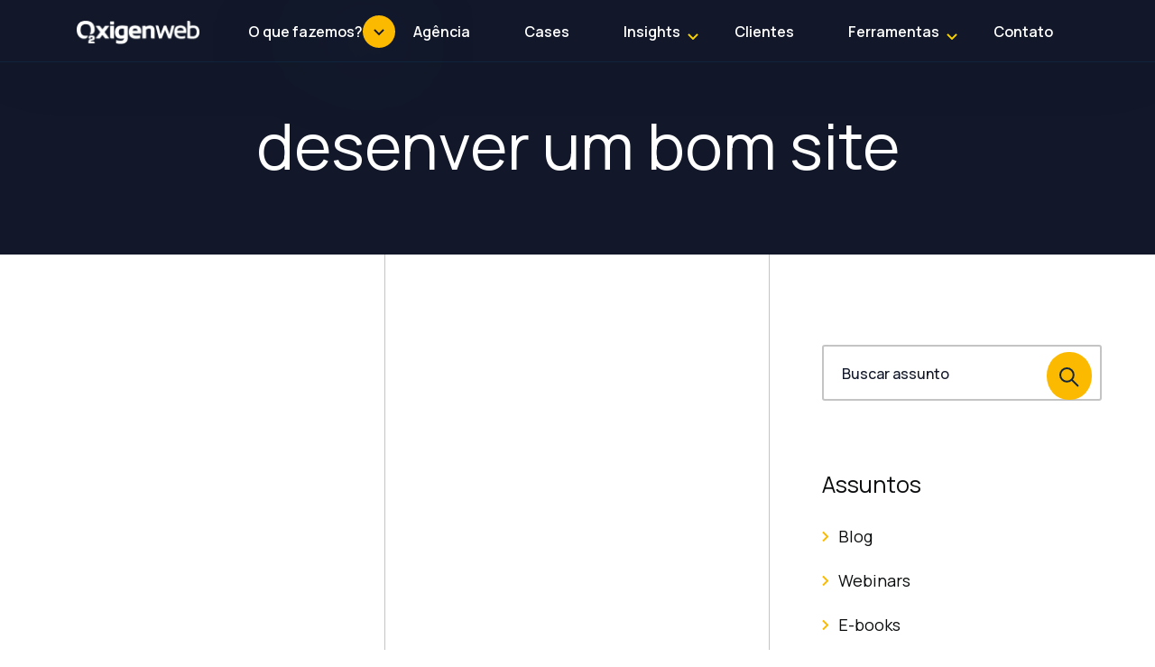

--- FILE ---
content_type: text/html; charset=UTF-8
request_url: https://www.oxigenweb.com.br/tag/desenver-um-bom-site/
body_size: 27433
content:
<!DOCTYPE html>
<html lang="pt-BR">

<head><meta charset="UTF-8"><script>if(navigator.userAgent.match(/MSIE|Internet Explorer/i)||navigator.userAgent.match(/Trident\/7\..*?rv:11/i)){var href=document.location.href;if(!href.match(/[?&]nowprocket/)){if(href.indexOf("?")==-1){if(href.indexOf("#")==-1){document.location.href=href+"?nowprocket=1"}else{document.location.href=href.replace("#","?nowprocket=1#")}}else{if(href.indexOf("#")==-1){document.location.href=href+"&nowprocket=1"}else{document.location.href=href.replace("#","&nowprocket=1#")}}}}</script><script>(()=>{class RocketLazyLoadScripts{constructor(){this.v="2.0.4",this.userEvents=["keydown","keyup","mousedown","mouseup","mousemove","mouseover","mouseout","touchmove","touchstart","touchend","touchcancel","wheel","click","dblclick","input"],this.attributeEvents=["onblur","onclick","oncontextmenu","ondblclick","onfocus","onmousedown","onmouseenter","onmouseleave","onmousemove","onmouseout","onmouseover","onmouseup","onmousewheel","onscroll","onsubmit"]}async t(){this.i(),this.o(),/iP(ad|hone)/.test(navigator.userAgent)&&this.h(),this.u(),this.l(this),this.m(),this.k(this),this.p(this),this._(),await Promise.all([this.R(),this.L()]),this.lastBreath=Date.now(),this.S(this),this.P(),this.D(),this.O(),this.M(),await this.C(this.delayedScripts.normal),await this.C(this.delayedScripts.defer),await this.C(this.delayedScripts.async),await this.T(),await this.F(),await this.j(),await this.A(),window.dispatchEvent(new Event("rocket-allScriptsLoaded")),this.everythingLoaded=!0,this.lastTouchEnd&&await new Promise(t=>setTimeout(t,500-Date.now()+this.lastTouchEnd)),this.I(),this.H(),this.U(),this.W()}i(){this.CSPIssue=sessionStorage.getItem("rocketCSPIssue"),document.addEventListener("securitypolicyviolation",t=>{this.CSPIssue||"script-src-elem"!==t.violatedDirective||"data"!==t.blockedURI||(this.CSPIssue=!0,sessionStorage.setItem("rocketCSPIssue",!0))},{isRocket:!0})}o(){window.addEventListener("pageshow",t=>{this.persisted=t.persisted,this.realWindowLoadedFired=!0},{isRocket:!0}),window.addEventListener("pagehide",()=>{this.onFirstUserAction=null},{isRocket:!0})}h(){let t;function e(e){t=e}window.addEventListener("touchstart",e,{isRocket:!0}),window.addEventListener("touchend",function i(o){o.changedTouches[0]&&t.changedTouches[0]&&Math.abs(o.changedTouches[0].pageX-t.changedTouches[0].pageX)<10&&Math.abs(o.changedTouches[0].pageY-t.changedTouches[0].pageY)<10&&o.timeStamp-t.timeStamp<200&&(window.removeEventListener("touchstart",e,{isRocket:!0}),window.removeEventListener("touchend",i,{isRocket:!0}),"INPUT"===o.target.tagName&&"text"===o.target.type||(o.target.dispatchEvent(new TouchEvent("touchend",{target:o.target,bubbles:!0})),o.target.dispatchEvent(new MouseEvent("mouseover",{target:o.target,bubbles:!0})),o.target.dispatchEvent(new PointerEvent("click",{target:o.target,bubbles:!0,cancelable:!0,detail:1,clientX:o.changedTouches[0].clientX,clientY:o.changedTouches[0].clientY})),event.preventDefault()))},{isRocket:!0})}q(t){this.userActionTriggered||("mousemove"!==t.type||this.firstMousemoveIgnored?"keyup"===t.type||"mouseover"===t.type||"mouseout"===t.type||(this.userActionTriggered=!0,this.onFirstUserAction&&this.onFirstUserAction()):this.firstMousemoveIgnored=!0),"click"===t.type&&t.preventDefault(),t.stopPropagation(),t.stopImmediatePropagation(),"touchstart"===this.lastEvent&&"touchend"===t.type&&(this.lastTouchEnd=Date.now()),"click"===t.type&&(this.lastTouchEnd=0),this.lastEvent=t.type,t.composedPath&&t.composedPath()[0].getRootNode()instanceof ShadowRoot&&(t.rocketTarget=t.composedPath()[0]),this.savedUserEvents.push(t)}u(){this.savedUserEvents=[],this.userEventHandler=this.q.bind(this),this.userEvents.forEach(t=>window.addEventListener(t,this.userEventHandler,{passive:!1,isRocket:!0})),document.addEventListener("visibilitychange",this.userEventHandler,{isRocket:!0})}U(){this.userEvents.forEach(t=>window.removeEventListener(t,this.userEventHandler,{passive:!1,isRocket:!0})),document.removeEventListener("visibilitychange",this.userEventHandler,{isRocket:!0}),this.savedUserEvents.forEach(t=>{(t.rocketTarget||t.target).dispatchEvent(new window[t.constructor.name](t.type,t))})}m(){const t="return false",e=Array.from(this.attributeEvents,t=>"data-rocket-"+t),i="["+this.attributeEvents.join("],[")+"]",o="[data-rocket-"+this.attributeEvents.join("],[data-rocket-")+"]",s=(e,i,o)=>{o&&o!==t&&(e.setAttribute("data-rocket-"+i,o),e["rocket"+i]=new Function("event",o),e.setAttribute(i,t))};new MutationObserver(t=>{for(const n of t)"attributes"===n.type&&(n.attributeName.startsWith("data-rocket-")||this.everythingLoaded?n.attributeName.startsWith("data-rocket-")&&this.everythingLoaded&&this.N(n.target,n.attributeName.substring(12)):s(n.target,n.attributeName,n.target.getAttribute(n.attributeName))),"childList"===n.type&&n.addedNodes.forEach(t=>{if(t.nodeType===Node.ELEMENT_NODE)if(this.everythingLoaded)for(const i of[t,...t.querySelectorAll(o)])for(const t of i.getAttributeNames())e.includes(t)&&this.N(i,t.substring(12));else for(const e of[t,...t.querySelectorAll(i)])for(const t of e.getAttributeNames())this.attributeEvents.includes(t)&&s(e,t,e.getAttribute(t))})}).observe(document,{subtree:!0,childList:!0,attributeFilter:[...this.attributeEvents,...e]})}I(){this.attributeEvents.forEach(t=>{document.querySelectorAll("[data-rocket-"+t+"]").forEach(e=>{this.N(e,t)})})}N(t,e){const i=t.getAttribute("data-rocket-"+e);i&&(t.setAttribute(e,i),t.removeAttribute("data-rocket-"+e))}k(t){Object.defineProperty(HTMLElement.prototype,"onclick",{get(){return this.rocketonclick||null},set(e){this.rocketonclick=e,this.setAttribute(t.everythingLoaded?"onclick":"data-rocket-onclick","this.rocketonclick(event)")}})}S(t){function e(e,i){let o=e[i];e[i]=null,Object.defineProperty(e,i,{get:()=>o,set(s){t.everythingLoaded?o=s:e["rocket"+i]=o=s}})}e(document,"onreadystatechange"),e(window,"onload"),e(window,"onpageshow");try{Object.defineProperty(document,"readyState",{get:()=>t.rocketReadyState,set(e){t.rocketReadyState=e},configurable:!0}),document.readyState="loading"}catch(t){console.log("WPRocket DJE readyState conflict, bypassing")}}l(t){this.originalAddEventListener=EventTarget.prototype.addEventListener,this.originalRemoveEventListener=EventTarget.prototype.removeEventListener,this.savedEventListeners=[],EventTarget.prototype.addEventListener=function(e,i,o){o&&o.isRocket||!t.B(e,this)&&!t.userEvents.includes(e)||t.B(e,this)&&!t.userActionTriggered||e.startsWith("rocket-")||t.everythingLoaded?t.originalAddEventListener.call(this,e,i,o):(t.savedEventListeners.push({target:this,remove:!1,type:e,func:i,options:o}),"mouseenter"!==e&&"mouseleave"!==e||t.originalAddEventListener.call(this,e,t.savedUserEvents.push,o))},EventTarget.prototype.removeEventListener=function(e,i,o){o&&o.isRocket||!t.B(e,this)&&!t.userEvents.includes(e)||t.B(e,this)&&!t.userActionTriggered||e.startsWith("rocket-")||t.everythingLoaded?t.originalRemoveEventListener.call(this,e,i,o):t.savedEventListeners.push({target:this,remove:!0,type:e,func:i,options:o})}}J(t,e){this.savedEventListeners=this.savedEventListeners.filter(i=>{let o=i.type,s=i.target||window;return e!==o||t!==s||(this.B(o,s)&&(i.type="rocket-"+o),this.$(i),!1)})}H(){EventTarget.prototype.addEventListener=this.originalAddEventListener,EventTarget.prototype.removeEventListener=this.originalRemoveEventListener,this.savedEventListeners.forEach(t=>this.$(t))}$(t){t.remove?this.originalRemoveEventListener.call(t.target,t.type,t.func,t.options):this.originalAddEventListener.call(t.target,t.type,t.func,t.options)}p(t){let e;function i(e){return t.everythingLoaded?e:e.split(" ").map(t=>"load"===t||t.startsWith("load.")?"rocket-jquery-load":t).join(" ")}function o(o){function s(e){const s=o.fn[e];o.fn[e]=o.fn.init.prototype[e]=function(){return this[0]===window&&t.userActionTriggered&&("string"==typeof arguments[0]||arguments[0]instanceof String?arguments[0]=i(arguments[0]):"object"==typeof arguments[0]&&Object.keys(arguments[0]).forEach(t=>{const e=arguments[0][t];delete arguments[0][t],arguments[0][i(t)]=e})),s.apply(this,arguments),this}}if(o&&o.fn&&!t.allJQueries.includes(o)){const e={DOMContentLoaded:[],"rocket-DOMContentLoaded":[]};for(const t in e)document.addEventListener(t,()=>{e[t].forEach(t=>t())},{isRocket:!0});o.fn.ready=o.fn.init.prototype.ready=function(i){function s(){parseInt(o.fn.jquery)>2?setTimeout(()=>i.bind(document)(o)):i.bind(document)(o)}return"function"==typeof i&&(t.realDomReadyFired?!t.userActionTriggered||t.fauxDomReadyFired?s():e["rocket-DOMContentLoaded"].push(s):e.DOMContentLoaded.push(s)),o([])},s("on"),s("one"),s("off"),t.allJQueries.push(o)}e=o}t.allJQueries=[],o(window.jQuery),Object.defineProperty(window,"jQuery",{get:()=>e,set(t){o(t)}})}P(){const t=new Map;document.write=document.writeln=function(e){const i=document.currentScript,o=document.createRange(),s=i.parentElement;let n=t.get(i);void 0===n&&(n=i.nextSibling,t.set(i,n));const c=document.createDocumentFragment();o.setStart(c,0),c.appendChild(o.createContextualFragment(e)),s.insertBefore(c,n)}}async R(){return new Promise(t=>{this.userActionTriggered?t():this.onFirstUserAction=t})}async L(){return new Promise(t=>{document.addEventListener("DOMContentLoaded",()=>{this.realDomReadyFired=!0,t()},{isRocket:!0})})}async j(){return this.realWindowLoadedFired?Promise.resolve():new Promise(t=>{window.addEventListener("load",t,{isRocket:!0})})}M(){this.pendingScripts=[];this.scriptsMutationObserver=new MutationObserver(t=>{for(const e of t)e.addedNodes.forEach(t=>{"SCRIPT"!==t.tagName||t.noModule||t.isWPRocket||this.pendingScripts.push({script:t,promise:new Promise(e=>{const i=()=>{const i=this.pendingScripts.findIndex(e=>e.script===t);i>=0&&this.pendingScripts.splice(i,1),e()};t.addEventListener("load",i,{isRocket:!0}),t.addEventListener("error",i,{isRocket:!0}),setTimeout(i,1e3)})})})}),this.scriptsMutationObserver.observe(document,{childList:!0,subtree:!0})}async F(){await this.X(),this.pendingScripts.length?(await this.pendingScripts[0].promise,await this.F()):this.scriptsMutationObserver.disconnect()}D(){this.delayedScripts={normal:[],async:[],defer:[]},document.querySelectorAll("script[type$=rocketlazyloadscript]").forEach(t=>{t.hasAttribute("data-rocket-src")?t.hasAttribute("async")&&!1!==t.async?this.delayedScripts.async.push(t):t.hasAttribute("defer")&&!1!==t.defer||"module"===t.getAttribute("data-rocket-type")?this.delayedScripts.defer.push(t):this.delayedScripts.normal.push(t):this.delayedScripts.normal.push(t)})}async _(){await this.L();let t=[];document.querySelectorAll("script[type$=rocketlazyloadscript][data-rocket-src]").forEach(e=>{let i=e.getAttribute("data-rocket-src");if(i&&!i.startsWith("data:")){i.startsWith("//")&&(i=location.protocol+i);try{const o=new URL(i).origin;o!==location.origin&&t.push({src:o,crossOrigin:e.crossOrigin||"module"===e.getAttribute("data-rocket-type")})}catch(t){}}}),t=[...new Map(t.map(t=>[JSON.stringify(t),t])).values()],this.Y(t,"preconnect")}async G(t){if(await this.K(),!0!==t.noModule||!("noModule"in HTMLScriptElement.prototype))return new Promise(e=>{let i;function o(){(i||t).setAttribute("data-rocket-status","executed"),e()}try{if(navigator.userAgent.includes("Firefox/")||""===navigator.vendor||this.CSPIssue)i=document.createElement("script"),[...t.attributes].forEach(t=>{let e=t.nodeName;"type"!==e&&("data-rocket-type"===e&&(e="type"),"data-rocket-src"===e&&(e="src"),i.setAttribute(e,t.nodeValue))}),t.text&&(i.text=t.text),t.nonce&&(i.nonce=t.nonce),i.hasAttribute("src")?(i.addEventListener("load",o,{isRocket:!0}),i.addEventListener("error",()=>{i.setAttribute("data-rocket-status","failed-network"),e()},{isRocket:!0}),setTimeout(()=>{i.isConnected||e()},1)):(i.text=t.text,o()),i.isWPRocket=!0,t.parentNode.replaceChild(i,t);else{const i=t.getAttribute("data-rocket-type"),s=t.getAttribute("data-rocket-src");i?(t.type=i,t.removeAttribute("data-rocket-type")):t.removeAttribute("type"),t.addEventListener("load",o,{isRocket:!0}),t.addEventListener("error",i=>{this.CSPIssue&&i.target.src.startsWith("data:")?(console.log("WPRocket: CSP fallback activated"),t.removeAttribute("src"),this.G(t).then(e)):(t.setAttribute("data-rocket-status","failed-network"),e())},{isRocket:!0}),s?(t.fetchPriority="high",t.removeAttribute("data-rocket-src"),t.src=s):t.src="data:text/javascript;base64,"+window.btoa(unescape(encodeURIComponent(t.text)))}}catch(i){t.setAttribute("data-rocket-status","failed-transform"),e()}});t.setAttribute("data-rocket-status","skipped")}async C(t){const e=t.shift();return e?(e.isConnected&&await this.G(e),this.C(t)):Promise.resolve()}O(){this.Y([...this.delayedScripts.normal,...this.delayedScripts.defer,...this.delayedScripts.async],"preload")}Y(t,e){this.trash=this.trash||[];let i=!0;var o=document.createDocumentFragment();t.forEach(t=>{const s=t.getAttribute&&t.getAttribute("data-rocket-src")||t.src;if(s&&!s.startsWith("data:")){const n=document.createElement("link");n.href=s,n.rel=e,"preconnect"!==e&&(n.as="script",n.fetchPriority=i?"high":"low"),t.getAttribute&&"module"===t.getAttribute("data-rocket-type")&&(n.crossOrigin=!0),t.crossOrigin&&(n.crossOrigin=t.crossOrigin),t.integrity&&(n.integrity=t.integrity),t.nonce&&(n.nonce=t.nonce),o.appendChild(n),this.trash.push(n),i=!1}}),document.head.appendChild(o)}W(){this.trash.forEach(t=>t.remove())}async T(){try{document.readyState="interactive"}catch(t){}this.fauxDomReadyFired=!0;try{await this.K(),this.J(document,"readystatechange"),document.dispatchEvent(new Event("rocket-readystatechange")),await this.K(),document.rocketonreadystatechange&&document.rocketonreadystatechange(),await this.K(),this.J(document,"DOMContentLoaded"),document.dispatchEvent(new Event("rocket-DOMContentLoaded")),await this.K(),this.J(window,"DOMContentLoaded"),window.dispatchEvent(new Event("rocket-DOMContentLoaded"))}catch(t){console.error(t)}}async A(){try{document.readyState="complete"}catch(t){}try{await this.K(),this.J(document,"readystatechange"),document.dispatchEvent(new Event("rocket-readystatechange")),await this.K(),document.rocketonreadystatechange&&document.rocketonreadystatechange(),await this.K(),this.J(window,"load"),window.dispatchEvent(new Event("rocket-load")),await this.K(),window.rocketonload&&window.rocketonload(),await this.K(),this.allJQueries.forEach(t=>t(window).trigger("rocket-jquery-load")),await this.K(),this.J(window,"pageshow");const t=new Event("rocket-pageshow");t.persisted=this.persisted,window.dispatchEvent(t),await this.K(),window.rocketonpageshow&&window.rocketonpageshow({persisted:this.persisted})}catch(t){console.error(t)}}async K(){Date.now()-this.lastBreath>45&&(await this.X(),this.lastBreath=Date.now())}async X(){return document.hidden?new Promise(t=>setTimeout(t)):new Promise(t=>requestAnimationFrame(t))}B(t,e){return e===document&&"readystatechange"===t||(e===document&&"DOMContentLoaded"===t||(e===window&&"DOMContentLoaded"===t||(e===window&&"load"===t||e===window&&"pageshow"===t)))}static run(){(new RocketLazyLoadScripts).t()}}RocketLazyLoadScripts.run()})();</script>
  <!-- Google Tag Manager -->
<script type="rocketlazyloadscript">(function(w,d,s,l,i){w[l]=w[l]||[];w[l].push({'gtm.start':
new Date().getTime(),event:'gtm.js'});var f=d.getElementsByTagName(s)[0],
j=d.createElement(s),dl=l!='dataLayer'?'&l='+l:'';j.async=true;j.src=
'https://www.googletagmanager.com/gtm.js?id='+i+dl;f.parentNode.insertBefore(j,f);
})(window,document,'script','dataLayer','GTM-W7LGXRL');</script>
<!-- End Google Tag Manager -->


        <!-- Global site tag (gtag.js) - Google Ads: 614473788 --> 
        <script type="rocketlazyloadscript" async data-rocket-src="https://www.googletagmanager.com/gtag/js?id=AW-614473788"></script>
        <script type="rocketlazyloadscript">
            window.dataLayer = window.dataLayer || []; function
            gtag(){dataLayer.push(arguments);} gtag('js', new Date());
            gtag('config', 'AW-614473788');
        </script>
<meta name="facebook-domain-verification" content="h8yow875c7buiql5gqgj0vionvtbtz" />  
  <meta http-equiv="X-UA-Compatible" content="IE=edge">
  <meta name="viewport" content="width=device-width, initial-scale=1.0">
  <meta name="theme-color" content="#121829" />
  <link rel="icon" href="https://www.oxigenweb.com.br/wp-content/themes/oxigenweb2024/assets/images/favicon.png" type="image/x-icon">
  <link rel="preconnect" href="https://fonts.googleapis.com">
  <link rel="preconnect" href="https://fonts.gstatic.com" crossorigin>
  <link href="https://fonts.googleapis.com/css2?family=Manrope:wght@200;300;400;500;600;700;800&family=Syncopate:wght@400;700&display=swap"" rel=" stylesheet">
  
<!-- Otimização dos mecanismos de pesquisa pelo Rank Math PRO - https://rankmath.com/ -->
<title>desenver um bom site | Oxigenweb</title>
<meta name="description" content="Página de Tags da Oxigenweb, acompanhe os conteúdos mais relevantes para você através dos milhares de conteúdos produzidos por nós."/>
<meta name="robots" content="index, follow, max-snippet:-1, max-video-preview:-1, max-image-preview:large"/>
<link rel="canonical" href="https://www.oxigenweb.com.br/tag/desenver-um-bom-site/" />
<meta property="og:locale" content="pt_BR" />
<meta property="og:type" content="article" />
<meta property="og:title" content="desenver um bom site | Oxigenweb" />
<meta property="og:description" content="Página de Tags da Oxigenweb, acompanhe os conteúdos mais relevantes para você através dos milhares de conteúdos produzidos por nós." />
<meta property="og:url" content="https://www.oxigenweb.com.br/tag/desenver-um-bom-site/" />
<meta property="og:site_name" content="Oxigenweb" />
<meta property="og:image" content="https://www.oxigenweb.com.br/wp-content/uploads/2024/04/oxigenweb.jpg" />
<meta property="og:image:secure_url" content="https://www.oxigenweb.com.br/wp-content/uploads/2024/04/oxigenweb.jpg" />
<meta property="og:image:width" content="1920" />
<meta property="og:image:height" content="1080" />
<meta property="og:image:alt" content="oxigenweb" />
<meta property="og:image:type" content="image/jpeg" />
<meta name="twitter:card" content="summary_large_image" />
<meta name="twitter:title" content="desenver um bom site | Oxigenweb" />
<meta name="twitter:description" content="Página de Tags da Oxigenweb, acompanhe os conteúdos mais relevantes para você através dos milhares de conteúdos produzidos por nós." />
<meta name="twitter:image" content="https://www.oxigenweb.com.br/wp-content/uploads/2024/04/oxigenweb.jpg" />
<meta name="twitter:label1" content="Posts" />
<meta name="twitter:data1" content="1" />
<script type="application/ld+json" class="rank-math-schema-pro">{"@context":"https://schema.org","@graph":[{"@type":"Organization","@id":"https://www.oxigenweb.com.br/#organization","name":"Oxigenweb","url":"https://www.oxigenweb.com.br","logo":{"@type":"ImageObject","@id":"https://www.oxigenweb.com.br/#logo","url":"https://www.oxigenweb.com.br/wp-content/uploads/2025/11/logo_oxigenweb_azulciano-scaled.png","contentUrl":"https://www.oxigenweb.com.br/wp-content/uploads/2025/11/logo_oxigenweb_azulciano-scaled.png","caption":"Oxigenweb","inLanguage":"pt-BR","width":"2560","height":"2560"}},{"@type":"WebSite","@id":"https://www.oxigenweb.com.br/#website","url":"https://www.oxigenweb.com.br","name":"Oxigenweb","alternateName":"O2","publisher":{"@id":"https://www.oxigenweb.com.br/#organization"},"inLanguage":"pt-BR"},{"@type":"BreadcrumbList","@id":"https://www.oxigenweb.com.br/tag/desenver-um-bom-site/#breadcrumb","itemListElement":[{"@type":"ListItem","position":"1","item":{"@id":"https://www.oxigenweb.com.br","name":"Home"}},{"@type":"ListItem","position":"2","item":{"@id":"https://www.oxigenweb.com.br/tag/desenver-um-bom-site/","name":"desenver um bom site"}}]},{"@type":"CollectionPage","@id":"https://www.oxigenweb.com.br/tag/desenver-um-bom-site/#webpage","url":"https://www.oxigenweb.com.br/tag/desenver-um-bom-site/","name":"desenver um bom site | Oxigenweb","isPartOf":{"@id":"https://www.oxigenweb.com.br/#website"},"inLanguage":"pt-BR","breadcrumb":{"@id":"https://www.oxigenweb.com.br/tag/desenver-um-bom-site/#breadcrumb"}}]}</script>
<!-- /Plugin de SEO Rank Math para WordPress -->

<link rel='dns-prefetch' href='//cdnjs.cloudflare.com' />
<link rel='dns-prefetch' href='//ajax.googleapis.com' />
<link rel='dns-prefetch' href='//cdn.jsdelivr.net' />
<link rel='dns-prefetch' href='//unpkg.com' />

<link rel="alternate" type="application/rss+xml" title="Feed de tag para Oxigenweb &raquo; desenver um bom site" href="https://www.oxigenweb.com.br/tag/desenver-um-bom-site/feed/" />
<style id='wp-img-auto-sizes-contain-inline-css'>
img:is([sizes=auto i],[sizes^="auto," i]){contain-intrinsic-size:3000px 1500px}
/*# sourceURL=wp-img-auto-sizes-contain-inline-css */
</style>
<link rel='stylesheet' id='swiper-css-css' href='https://cdnjs.cloudflare.com/ajax/libs/Swiper/8.2.2/swiper-bundle.css' media='all' />
<link rel='stylesheet' id='ez-toc-css' href='https://www.oxigenweb.com.br/wp-content/plugins/easy-table-of-contents/assets/css/screen.min.css?ver=2.0.80' media='all' />
<style id='ez-toc-inline-css'>
div#ez-toc-container .ez-toc-title {font-size: 120%;}div#ez-toc-container .ez-toc-title {font-weight: 500;}div#ez-toc-container ul li , div#ez-toc-container ul li a {font-size: 95%;}div#ez-toc-container ul li , div#ez-toc-container ul li a {font-weight: 500;}div#ez-toc-container nav ul ul li {font-size: 90%;}div#ez-toc-container {width: 100%;}.ez-toc-box-title {font-weight: bold; margin-bottom: 10px; text-align: center; text-transform: uppercase; letter-spacing: 1px; color: #666; padding-bottom: 5px;position:absolute;top:-4%;left:5%;background-color: inherit;transition: top 0.3s ease;}.ez-toc-box-title.toc-closed {top:-25%;}
.ez-toc-container-direction {direction: ltr;}.ez-toc-counter ul{counter-reset: item ;}.ez-toc-counter nav ul li a::before {content: counters(item, '.', decimal) '. ';display: inline-block;counter-increment: item;flex-grow: 0;flex-shrink: 0;margin-right: .2em; float: left; }.ez-toc-widget-direction {direction: ltr;}.ez-toc-widget-container ul{counter-reset: item ;}.ez-toc-widget-container nav ul li a::before {content: counters(item, '.', decimal) '. ';display: inline-block;counter-increment: item;flex-grow: 0;flex-shrink: 0;margin-right: .2em; float: left; }
/*# sourceURL=ez-toc-inline-css */
</style>
<link rel='stylesheet' id='glightbox-css-css' href='https://cdn.jsdelivr.net/npm/glightbox/dist/css/glightbox.min.css' media='all' />
<link rel='stylesheet' id='aoss-css-css' href='https://unpkg.com/aos@next/dist/aos.css' media='all' />
<link rel='stylesheet' id='animate-css-css' href='https://cdnjs.cloudflare.com/ajax/libs/animate.css/4.1.1/animate.min.css?ver=0159b71d60bb50136607b1e9efc8e11b' media='all' />
<link rel='stylesheet' id='o2_style-css' href='https://www.oxigenweb.com.br/wp-content/themes/oxigenweb2024/style.css?ver=5.12.3.1537' media='all' />
<style id='rocket-lazyload-inline-css'>
.rll-youtube-player{position:relative;padding-bottom:56.23%;height:0;overflow:hidden;max-width:100%;}.rll-youtube-player:focus-within{outline: 2px solid currentColor;outline-offset: 5px;}.rll-youtube-player iframe{position:absolute;top:0;left:0;width:100%;height:100%;z-index:100;background:0 0}.rll-youtube-player img{bottom:0;display:block;left:0;margin:auto;max-width:100%;width:100%;position:absolute;right:0;top:0;border:none;height:auto;-webkit-transition:.4s all;-moz-transition:.4s all;transition:.4s all}.rll-youtube-player img:hover{-webkit-filter:brightness(75%)}.rll-youtube-player .play{height:100%;width:100%;left:0;top:0;position:absolute;background:url(https://www.oxigenweb.com.br/wp-content/plugins/wp-rocket/assets/img/youtube.png) no-repeat center;background-color: transparent !important;cursor:pointer;border:none;}
/*# sourceURL=rocket-lazyload-inline-css */
</style>
<script id="cookie-law-info-js-extra">
var _ckyConfig = {"_ipData":[],"_assetsURL":"https://www.oxigenweb.com.br/wp-content/plugins/cookie-law-info/lite/frontend/images/","_publicURL":"https://www.oxigenweb.com.br","_expiry":"365","_categories":[{"name":"Necess\u00e1rio","slug":"necessary","isNecessary":true,"ccpaDoNotSell":true,"cookies":[],"active":true,"defaultConsent":{"gdpr":true,"ccpa":true}},{"name":"Funcional","slug":"functional","isNecessary":false,"ccpaDoNotSell":true,"cookies":[],"active":true,"defaultConsent":{"gdpr":false,"ccpa":false}},{"name":"Anal\u00edticos","slug":"analytics","isNecessary":false,"ccpaDoNotSell":true,"cookies":[],"active":true,"defaultConsent":{"gdpr":false,"ccpa":false}},{"name":"Desempenho","slug":"performance","isNecessary":false,"ccpaDoNotSell":true,"cookies":[],"active":true,"defaultConsent":{"gdpr":false,"ccpa":false}},{"name":"An\u00fancio","slug":"advertisement","isNecessary":false,"ccpaDoNotSell":true,"cookies":[],"active":true,"defaultConsent":{"gdpr":false,"ccpa":false}}],"_activeLaw":"gdpr","_rootDomain":"","_block":"1","_showBanner":"1","_bannerConfig":{"settings":{"type":"banner","preferenceCenterType":"popup","position":"top","applicableLaw":"gdpr"},"behaviours":{"reloadBannerOnAccept":false,"loadAnalyticsByDefault":false,"animations":{"onLoad":"animate","onHide":"sticky"}},"config":{"revisitConsent":{"status":false,"tag":"revisit-consent","position":"bottom-right","meta":{"url":"#"},"styles":{"background-color":"#FBBA00"},"elements":{"title":{"type":"text","tag":"revisit-consent-title","status":true,"styles":{"color":"#0056a7"}}}},"preferenceCenter":{"toggle":{"status":true,"tag":"detail-category-toggle","type":"toggle","states":{"active":{"styles":{"background-color":"#1863DC"}},"inactive":{"styles":{"background-color":"#D0D5D2"}}}}},"categoryPreview":{"status":false,"toggle":{"status":true,"tag":"detail-category-preview-toggle","type":"toggle","states":{"active":{"styles":{"background-color":"#1863DC"}},"inactive":{"styles":{"background-color":"#D0D5D2"}}}}},"videoPlaceholder":{"status":true,"styles":{"background-color":"#121829","border-color":"#121829","color":"#ffffff"}},"readMore":{"status":false,"tag":"readmore-button","type":"link","meta":{"noFollow":true,"newTab":true},"styles":{"color":"#121829","background-color":"transparent","border-color":"transparent"}},"showMore":{"status":true,"tag":"show-desc-button","type":"button","styles":{"color":"#1863DC"}},"showLess":{"status":true,"tag":"hide-desc-button","type":"button","styles":{"color":"#1863DC"}},"alwaysActive":{"status":true,"tag":"always-active","styles":{"color":"#008000"}},"manualLinks":{"status":true,"tag":"manual-links","type":"link","styles":{"color":"#1863DC"}},"auditTable":{"status":true},"optOption":{"status":true,"toggle":{"status":true,"tag":"optout-option-toggle","type":"toggle","states":{"active":{"styles":{"background-color":"#1863dc"}},"inactive":{"styles":{"background-color":"#FFFFFF"}}}}}}},"_version":"3.3.9.1","_logConsent":"1","_tags":[{"tag":"accept-button","styles":{"color":"#121829","background-color":"#fbba00","border-color":"#fbba00"}},{"tag":"reject-button","styles":{"color":"#121829","background-color":"transparent","border-color":"#fbba00"}},{"tag":"settings-button","styles":{"color":"#121829","background-color":"transparent","border-color":"#FBBA00"}},{"tag":"readmore-button","styles":{"color":"#121829","background-color":"transparent","border-color":"transparent"}},{"tag":"donotsell-button","styles":{"color":"#1863dc","background-color":"transparent","border-color":"transparent"}},{"tag":"show-desc-button","styles":{"color":"#1863DC"}},{"tag":"hide-desc-button","styles":{"color":"#1863DC"}},{"tag":"cky-always-active","styles":[]},{"tag":"cky-link","styles":[]},{"tag":"accept-button","styles":{"color":"#121829","background-color":"#fbba00","border-color":"#fbba00"}},{"tag":"revisit-consent","styles":{"background-color":"#FBBA00"}}],"_shortCodes":[{"key":"cky_readmore","content":"\u003Ca href=\"#\" class=\"cky-policy\" aria-label=\"Pol\u00edtica de Cookies\" target=\"_blank\" rel=\"noopener\" data-cky-tag=\"readmore-button\"\u003EPol\u00edtica de Cookies\u003C/a\u003E","tag":"readmore-button","status":false,"attributes":{"rel":"nofollow","target":"_blank"}},{"key":"cky_show_desc","content":"\u003Cbutton class=\"cky-show-desc-btn\" data-cky-tag=\"show-desc-button\" aria-label=\"Mostrar mais\"\u003EMostrar mais\u003C/button\u003E","tag":"show-desc-button","status":true,"attributes":[]},{"key":"cky_hide_desc","content":"\u003Cbutton class=\"cky-show-desc-btn\" data-cky-tag=\"hide-desc-button\" aria-label=\"Mostrar menos\"\u003EMostrar menos\u003C/button\u003E","tag":"hide-desc-button","status":true,"attributes":[]},{"key":"cky_optout_show_desc","content":"[cky_optout_show_desc]","tag":"optout-show-desc-button","status":true,"attributes":[]},{"key":"cky_optout_hide_desc","content":"[cky_optout_hide_desc]","tag":"optout-hide-desc-button","status":true,"attributes":[]},{"key":"cky_category_toggle_label","content":"[cky_{{status}}_category_label] [cky_preference_{{category_slug}}_title]","tag":"","status":true,"attributes":[]},{"key":"cky_enable_category_label","content":"Habilitar","tag":"","status":true,"attributes":[]},{"key":"cky_disable_category_label","content":"Desabilitar","tag":"","status":true,"attributes":[]},{"key":"cky_video_placeholder","content":"\u003Cdiv class=\"video-placeholder-normal\" data-cky-tag=\"video-placeholder\" id=\"[UNIQUEID]\"\u003E\u003Cp class=\"video-placeholder-text-normal\" data-cky-tag=\"placeholder-title\"\u003EPor favor, aceite o consentimento do cookie\u003C/p\u003E\u003C/div\u003E","tag":"","status":true,"attributes":[]},{"key":"cky_enable_optout_label","content":"Habilitar","tag":"","status":true,"attributes":[]},{"key":"cky_disable_optout_label","content":"Desabilitar","tag":"","status":true,"attributes":[]},{"key":"cky_optout_toggle_label","content":"[cky_{{status}}_optout_label] [cky_optout_option_title]","tag":"","status":true,"attributes":[]},{"key":"cky_optout_option_title","content":"N\u00e3o venda ou compartilhe minhas informa\u00e7\u00f5es pessoais","tag":"","status":true,"attributes":[]},{"key":"cky_optout_close_label","content":"Fechar","tag":"","status":true,"attributes":[]},{"key":"cky_preference_close_label","content":"Fechar","tag":"","status":true,"attributes":[]}],"_rtl":"","_language":"pt-br","_providersToBlock":[]};
var _ckyStyles = {"css":".cky-overlay{background: #000000; opacity: 0.4; position: fixed; top: 0; left: 0; width: 100%; height: 100%; z-index: 99999999;}.cky-hide{display: none;}.cky-btn-revisit-wrapper{display: flex; align-items: center; justify-content: center; background: #0056a7; width: 45px; height: 45px; border-radius: 50%; position: fixed; z-index: 999999; cursor: pointer;}.cky-revisit-bottom-left{bottom: 15px; left: 15px;}.cky-revisit-bottom-right{bottom: 15px; right: 15px;}.cky-btn-revisit-wrapper .cky-btn-revisit{display: flex; align-items: center; justify-content: center; background: none; border: none; cursor: pointer; position: relative; margin: 0; padding: 0;}.cky-btn-revisit-wrapper .cky-btn-revisit img{max-width: fit-content; margin: 0; height: 30px; width: 30px;}.cky-revisit-bottom-left:hover::before{content: attr(data-tooltip); position: absolute; background: #4e4b66; color: #ffffff; left: calc(100% + 7px); font-size: 12px; line-height: 16px; width: max-content; padding: 4px 8px; border-radius: 4px;}.cky-revisit-bottom-left:hover::after{position: absolute; content: \"\"; border: 5px solid transparent; left: calc(100% + 2px); border-left-width: 0; border-right-color: #4e4b66;}.cky-revisit-bottom-right:hover::before{content: attr(data-tooltip); position: absolute; background: #4e4b66; color: #ffffff; right: calc(100% + 7px); font-size: 12px; line-height: 16px; width: max-content; padding: 4px 8px; border-radius: 4px;}.cky-revisit-bottom-right:hover::after{position: absolute; content: \"\"; border: 5px solid transparent; right: calc(100% + 2px); border-right-width: 0; border-left-color: #4e4b66;}.cky-revisit-hide{display: none;}.cky-consent-container{position: fixed; width: 100%; box-sizing: border-box; z-index: 9999999;}.cky-consent-container .cky-consent-bar{background: #ffffff; border: 1px solid; padding: 16.5px 24px; box-shadow: 0 -1px 10px 0 #acabab4d;}.cky-banner-bottom{bottom: 0; left: 0;}.cky-banner-top{top: 0; left: 0;}.cky-custom-brand-logo-wrapper .cky-custom-brand-logo{width: 100px; height: auto; margin: 0 0 12px 0;}.cky-notice .cky-title{color: #212121; font-weight: 700; font-size: 18px; line-height: 24px; margin: 0 0 12px 0;}.cky-notice-group{display: flex; justify-content: space-between; align-items: center; font-size: 14px; line-height: 24px; font-weight: 400;}.cky-notice-des *,.cky-preference-content-wrapper *,.cky-accordion-header-des *,.cky-gpc-wrapper .cky-gpc-desc *{font-size: 14px;}.cky-notice-des{color: #212121; font-size: 14px; line-height: 24px; font-weight: 400;}.cky-notice-des img{height: 25px; width: 25px;}.cky-consent-bar .cky-notice-des p,.cky-gpc-wrapper .cky-gpc-desc p,.cky-preference-body-wrapper .cky-preference-content-wrapper p,.cky-accordion-header-wrapper .cky-accordion-header-des p,.cky-cookie-des-table li div:last-child p{color: inherit; margin-top: 0; overflow-wrap: break-word;}.cky-notice-des P:last-child,.cky-preference-content-wrapper p:last-child,.cky-cookie-des-table li div:last-child p:last-child,.cky-gpc-wrapper .cky-gpc-desc p:last-child{margin-bottom: 0;}.cky-notice-des a.cky-policy,.cky-notice-des button.cky-policy{font-size: 14px; color: #1863dc; white-space: nowrap; cursor: pointer; background: transparent; border: 1px solid; text-decoration: underline;}.cky-notice-des button.cky-policy{padding: 0;}.cky-notice-des a.cky-policy:focus-visible,.cky-notice-des button.cky-policy:focus-visible,.cky-preference-content-wrapper .cky-show-desc-btn:focus-visible,.cky-accordion-header .cky-accordion-btn:focus-visible,.cky-preference-header .cky-btn-close:focus-visible,.cky-switch input[type=\"checkbox\"]:focus-visible,.cky-footer-wrapper a:focus-visible,.cky-btn:focus-visible{outline: 2px solid #1863dc; outline-offset: 2px;}.cky-btn:focus:not(:focus-visible),.cky-accordion-header .cky-accordion-btn:focus:not(:focus-visible),.cky-preference-content-wrapper .cky-show-desc-btn:focus:not(:focus-visible),.cky-btn-revisit-wrapper .cky-btn-revisit:focus:not(:focus-visible),.cky-preference-header .cky-btn-close:focus:not(:focus-visible),.cky-consent-bar .cky-banner-btn-close:focus:not(:focus-visible){outline: 0;}button.cky-show-desc-btn:not(:hover):not(:active){color: #1863dc; background: transparent;}button.cky-accordion-btn:not(:hover):not(:active),button.cky-banner-btn-close:not(:hover):not(:active),button.cky-btn-close:not(:hover):not(:active),button.cky-btn-revisit:not(:hover):not(:active){background: transparent;}.cky-consent-bar button:hover,.cky-modal.cky-modal-open button:hover,.cky-consent-bar button:focus,.cky-modal.cky-modal-open button:focus{text-decoration: none;}.cky-notice-btn-wrapper{display: flex; justify-content: center; align-items: center; margin-left: 15px;}.cky-notice-btn-wrapper .cky-btn{text-shadow: none; box-shadow: none;}.cky-btn{font-size: 14px; font-family: inherit; line-height: 24px; padding: 8px 27px; font-weight: 500; margin: 0 8px 0 0; border-radius: 2px; white-space: nowrap; cursor: pointer; text-align: center; text-transform: none; min-height: 0;}.cky-btn:hover{opacity: 0.8;}.cky-btn-customize{color: #1863dc; background: transparent; border: 2px solid #1863dc;}.cky-btn-reject{color: #1863dc; background: transparent; border: 2px solid #1863dc;}.cky-btn-accept{background: #1863dc; color: #ffffff; border: 2px solid #1863dc;}.cky-btn:last-child{margin-right: 0;}@media (max-width: 768px){.cky-notice-group{display: block;}.cky-notice-btn-wrapper{margin-left: 0;}.cky-notice-btn-wrapper .cky-btn{flex: auto; max-width: 100%; margin-top: 10px; white-space: unset;}}@media (max-width: 576px){.cky-notice-btn-wrapper{flex-direction: column;}.cky-custom-brand-logo-wrapper, .cky-notice .cky-title, .cky-notice-des, .cky-notice-btn-wrapper{padding: 0 28px;}.cky-consent-container .cky-consent-bar{padding: 16.5px 0;}.cky-notice-des{max-height: 40vh; overflow-y: scroll;}.cky-notice-btn-wrapper .cky-btn{width: 100%; padding: 8px; margin-right: 0;}.cky-notice-btn-wrapper .cky-btn-accept{order: 1;}.cky-notice-btn-wrapper .cky-btn-reject{order: 3;}.cky-notice-btn-wrapper .cky-btn-customize{order: 2;}}@media (max-width: 425px){.cky-custom-brand-logo-wrapper, .cky-notice .cky-title, .cky-notice-des, .cky-notice-btn-wrapper{padding: 0 24px;}.cky-notice-btn-wrapper{flex-direction: column;}.cky-btn{width: 100%; margin: 10px 0 0 0;}.cky-notice-btn-wrapper .cky-btn-customize{order: 2;}.cky-notice-btn-wrapper .cky-btn-reject{order: 3;}.cky-notice-btn-wrapper .cky-btn-accept{order: 1; margin-top: 16px;}}@media (max-width: 352px){.cky-notice .cky-title{font-size: 16px;}.cky-notice-des *{font-size: 12px;}.cky-notice-des, .cky-btn{font-size: 12px;}}.cky-modal.cky-modal-open{display: flex; visibility: visible; -webkit-transform: translate(-50%, -50%); -moz-transform: translate(-50%, -50%); -ms-transform: translate(-50%, -50%); -o-transform: translate(-50%, -50%); transform: translate(-50%, -50%); top: 50%; left: 50%; transition: all 1s ease;}.cky-modal{box-shadow: 0 32px 68px rgba(0, 0, 0, 0.3); margin: 0 auto; position: fixed; max-width: 100%; background: #ffffff; top: 50%; box-sizing: border-box; border-radius: 6px; z-index: 999999999; color: #212121; -webkit-transform: translate(-50%, 100%); -moz-transform: translate(-50%, 100%); -ms-transform: translate(-50%, 100%); -o-transform: translate(-50%, 100%); transform: translate(-50%, 100%); visibility: hidden; transition: all 0s ease;}.cky-preference-center{max-height: 79vh; overflow: hidden; width: 845px; overflow: hidden; flex: 1 1 0; display: flex; flex-direction: column; border-radius: 6px;}.cky-preference-header{display: flex; align-items: center; justify-content: space-between; padding: 22px 24px; border-bottom: 1px solid;}.cky-preference-header .cky-preference-title{font-size: 18px; font-weight: 700; line-height: 24px;}.cky-preference-header .cky-btn-close{margin: 0; cursor: pointer; vertical-align: middle; padding: 0; background: none; border: none; width: auto; height: auto; min-height: 0; line-height: 0; text-shadow: none; box-shadow: none;}.cky-preference-header .cky-btn-close img{margin: 0; height: 10px; width: 10px;}.cky-preference-body-wrapper{padding: 0 24px; flex: 1; overflow: auto; box-sizing: border-box;}.cky-preference-content-wrapper,.cky-gpc-wrapper .cky-gpc-desc{font-size: 14px; line-height: 24px; font-weight: 400; padding: 12px 0;}.cky-preference-content-wrapper{border-bottom: 1px solid;}.cky-preference-content-wrapper img{height: 25px; width: 25px;}.cky-preference-content-wrapper .cky-show-desc-btn{font-size: 14px; font-family: inherit; color: #1863dc; text-decoration: none; line-height: 24px; padding: 0; margin: 0; white-space: nowrap; cursor: pointer; background: transparent; border-color: transparent; text-transform: none; min-height: 0; text-shadow: none; box-shadow: none;}.cky-accordion-wrapper{margin-bottom: 10px;}.cky-accordion{border-bottom: 1px solid;}.cky-accordion:last-child{border-bottom: none;}.cky-accordion .cky-accordion-item{display: flex; margin-top: 10px;}.cky-accordion .cky-accordion-body{display: none;}.cky-accordion.cky-accordion-active .cky-accordion-body{display: block; padding: 0 22px; margin-bottom: 16px;}.cky-accordion-header-wrapper{cursor: pointer; width: 100%;}.cky-accordion-item .cky-accordion-header{display: flex; justify-content: space-between; align-items: center;}.cky-accordion-header .cky-accordion-btn{font-size: 16px; font-family: inherit; color: #212121; line-height: 24px; background: none; border: none; font-weight: 700; padding: 0; margin: 0; cursor: pointer; text-transform: none; min-height: 0; text-shadow: none; box-shadow: none;}.cky-accordion-header .cky-always-active{color: #008000; font-weight: 600; line-height: 24px; font-size: 14px;}.cky-accordion-header-des{font-size: 14px; line-height: 24px; margin: 10px 0 16px 0;}.cky-accordion-chevron{margin-right: 22px; position: relative; cursor: pointer;}.cky-accordion-chevron-hide{display: none;}.cky-accordion .cky-accordion-chevron i::before{content: \"\"; position: absolute; border-right: 1.4px solid; border-bottom: 1.4px solid; border-color: inherit; height: 6px; width: 6px; -webkit-transform: rotate(-45deg); -moz-transform: rotate(-45deg); -ms-transform: rotate(-45deg); -o-transform: rotate(-45deg); transform: rotate(-45deg); transition: all 0.2s ease-in-out; top: 8px;}.cky-accordion.cky-accordion-active .cky-accordion-chevron i::before{-webkit-transform: rotate(45deg); -moz-transform: rotate(45deg); -ms-transform: rotate(45deg); -o-transform: rotate(45deg); transform: rotate(45deg);}.cky-audit-table{background: #f4f4f4; border-radius: 6px;}.cky-audit-table .cky-empty-cookies-text{color: inherit; font-size: 12px; line-height: 24px; margin: 0; padding: 10px;}.cky-audit-table .cky-cookie-des-table{font-size: 12px; line-height: 24px; font-weight: normal; padding: 15px 10px; border-bottom: 1px solid; border-bottom-color: inherit; margin: 0;}.cky-audit-table .cky-cookie-des-table:last-child{border-bottom: none;}.cky-audit-table .cky-cookie-des-table li{list-style-type: none; display: flex; padding: 3px 0;}.cky-audit-table .cky-cookie-des-table li:first-child{padding-top: 0;}.cky-cookie-des-table li div:first-child{width: 100px; font-weight: 600; word-break: break-word; word-wrap: break-word;}.cky-cookie-des-table li div:last-child{flex: 1; word-break: break-word; word-wrap: break-word; margin-left: 8px;}.cky-footer-shadow{display: block; width: 100%; height: 40px; background: linear-gradient(180deg, rgba(255, 255, 255, 0) 0%, #ffffff 100%); position: absolute; bottom: calc(100% - 1px);}.cky-footer-wrapper{position: relative;}.cky-prefrence-btn-wrapper{display: flex; flex-wrap: wrap; align-items: center; justify-content: center; padding: 22px 24px; border-top: 1px solid;}.cky-prefrence-btn-wrapper .cky-btn{flex: auto; max-width: 100%; text-shadow: none; box-shadow: none;}.cky-btn-preferences{color: #1863dc; background: transparent; border: 2px solid #1863dc;}.cky-preference-header,.cky-preference-body-wrapper,.cky-preference-content-wrapper,.cky-accordion-wrapper,.cky-accordion,.cky-accordion-wrapper,.cky-footer-wrapper,.cky-prefrence-btn-wrapper{border-color: inherit;}@media (max-width: 845px){.cky-modal{max-width: calc(100% - 16px);}}@media (max-width: 576px){.cky-modal{max-width: 100%;}.cky-preference-center{max-height: 100vh;}.cky-prefrence-btn-wrapper{flex-direction: column;}.cky-accordion.cky-accordion-active .cky-accordion-body{padding-right: 0;}.cky-prefrence-btn-wrapper .cky-btn{width: 100%; margin: 10px 0 0 0;}.cky-prefrence-btn-wrapper .cky-btn-reject{order: 3;}.cky-prefrence-btn-wrapper .cky-btn-accept{order: 1; margin-top: 0;}.cky-prefrence-btn-wrapper .cky-btn-preferences{order: 2;}}@media (max-width: 425px){.cky-accordion-chevron{margin-right: 15px;}.cky-notice-btn-wrapper{margin-top: 0;}.cky-accordion.cky-accordion-active .cky-accordion-body{padding: 0 15px;}}@media (max-width: 352px){.cky-preference-header .cky-preference-title{font-size: 16px;}.cky-preference-header{padding: 16px 24px;}.cky-preference-content-wrapper *, .cky-accordion-header-des *{font-size: 12px;}.cky-preference-content-wrapper, .cky-preference-content-wrapper .cky-show-more, .cky-accordion-header .cky-always-active, .cky-accordion-header-des, .cky-preference-content-wrapper .cky-show-desc-btn, .cky-notice-des a.cky-policy{font-size: 12px;}.cky-accordion-header .cky-accordion-btn{font-size: 14px;}}.cky-switch{display: flex;}.cky-switch input[type=\"checkbox\"]{position: relative; width: 44px; height: 24px; margin: 0; background: #d0d5d2; -webkit-appearance: none; border-radius: 50px; cursor: pointer; outline: 0; border: none; top: 0;}.cky-switch input[type=\"checkbox\"]:checked{background: #1863dc;}.cky-switch input[type=\"checkbox\"]:before{position: absolute; content: \"\"; height: 20px; width: 20px; left: 2px; bottom: 2px; border-radius: 50%; background-color: white; -webkit-transition: 0.4s; transition: 0.4s; margin: 0;}.cky-switch input[type=\"checkbox\"]:after{display: none;}.cky-switch input[type=\"checkbox\"]:checked:before{-webkit-transform: translateX(20px); -ms-transform: translateX(20px); transform: translateX(20px);}@media (max-width: 425px){.cky-switch input[type=\"checkbox\"]{width: 38px; height: 21px;}.cky-switch input[type=\"checkbox\"]:before{height: 17px; width: 17px;}.cky-switch input[type=\"checkbox\"]:checked:before{-webkit-transform: translateX(17px); -ms-transform: translateX(17px); transform: translateX(17px);}}.cky-consent-bar .cky-banner-btn-close{position: absolute; right: 9px; top: 5px; background: none; border: none; cursor: pointer; padding: 0; margin: 0; min-height: 0; line-height: 0; height: auto; width: auto; text-shadow: none; box-shadow: none;}.cky-consent-bar .cky-banner-btn-close img{height: 9px; width: 9px; margin: 0;}.cky-notice-btn-wrapper .cky-btn-do-not-sell{font-size: 14px; line-height: 24px; padding: 6px 0; margin: 0; font-weight: 500; background: none; border-radius: 2px; border: none; cursor: pointer; text-align: left; color: #1863dc; background: transparent; border-color: transparent; box-shadow: none; text-shadow: none;}.cky-consent-bar .cky-banner-btn-close:focus-visible,.cky-notice-btn-wrapper .cky-btn-do-not-sell:focus-visible,.cky-opt-out-btn-wrapper .cky-btn:focus-visible,.cky-opt-out-checkbox-wrapper input[type=\"checkbox\"].cky-opt-out-checkbox:focus-visible{outline: 2px solid #1863dc; outline-offset: 2px;}@media (max-width: 768px){.cky-notice-btn-wrapper{margin-left: 0; margin-top: 10px; justify-content: left;}.cky-notice-btn-wrapper .cky-btn-do-not-sell{padding: 0;}}@media (max-width: 352px){.cky-notice-btn-wrapper .cky-btn-do-not-sell, .cky-notice-des a.cky-policy{font-size: 12px;}}.cky-opt-out-wrapper{padding: 12px 0;}.cky-opt-out-wrapper .cky-opt-out-checkbox-wrapper{display: flex; align-items: center;}.cky-opt-out-checkbox-wrapper .cky-opt-out-checkbox-label{font-size: 16px; font-weight: 700; line-height: 24px; margin: 0 0 0 12px; cursor: pointer;}.cky-opt-out-checkbox-wrapper input[type=\"checkbox\"].cky-opt-out-checkbox{background-color: #ffffff; border: 1px solid black; width: 20px; height: 18.5px; margin: 0; -webkit-appearance: none; position: relative; display: flex; align-items: center; justify-content: center; border-radius: 2px; cursor: pointer;}.cky-opt-out-checkbox-wrapper input[type=\"checkbox\"].cky-opt-out-checkbox:checked{background-color: #1863dc; border: none;}.cky-opt-out-checkbox-wrapper input[type=\"checkbox\"].cky-opt-out-checkbox:checked::after{left: 6px; bottom: 4px; width: 7px; height: 13px; border: solid #ffffff; border-width: 0 3px 3px 0; border-radius: 2px; -webkit-transform: rotate(45deg); -ms-transform: rotate(45deg); transform: rotate(45deg); content: \"\"; position: absolute; box-sizing: border-box;}.cky-opt-out-checkbox-wrapper.cky-disabled .cky-opt-out-checkbox-label,.cky-opt-out-checkbox-wrapper.cky-disabled input[type=\"checkbox\"].cky-opt-out-checkbox{cursor: no-drop;}.cky-gpc-wrapper{margin: 0 0 0 32px;}.cky-footer-wrapper .cky-opt-out-btn-wrapper{display: flex; flex-wrap: wrap; align-items: center; justify-content: center; padding: 22px 24px;}.cky-opt-out-btn-wrapper .cky-btn{flex: auto; max-width: 100%; text-shadow: none; box-shadow: none;}.cky-opt-out-btn-wrapper .cky-btn-cancel{border: 1px solid #dedfe0; background: transparent; color: #858585;}.cky-opt-out-btn-wrapper .cky-btn-confirm{background: #1863dc; color: #ffffff; border: 1px solid #1863dc;}@media (max-width: 352px){.cky-opt-out-checkbox-wrapper .cky-opt-out-checkbox-label{font-size: 14px;}.cky-gpc-wrapper .cky-gpc-desc, .cky-gpc-wrapper .cky-gpc-desc *{font-size: 12px;}.cky-opt-out-checkbox-wrapper input[type=\"checkbox\"].cky-opt-out-checkbox{width: 16px; height: 16px;}.cky-opt-out-checkbox-wrapper input[type=\"checkbox\"].cky-opt-out-checkbox:checked::after{left: 5px; bottom: 4px; width: 3px; height: 9px;}.cky-gpc-wrapper{margin: 0 0 0 28px;}}.video-placeholder-youtube{background-size: 100% 100%; background-position: center; background-repeat: no-repeat; background-color: #b2b0b059; position: relative; display: flex; align-items: center; justify-content: center; max-width: 100%;}.video-placeholder-text-youtube{text-align: center; align-items: center; padding: 10px 16px; background-color: #000000cc; color: #ffffff; border: 1px solid; border-radius: 2px; cursor: pointer;}.video-placeholder-normal{background-image: url(\"/wp-content/plugins/cookie-law-info/lite/frontend/images/placeholder.svg\"); background-size: 80px; background-position: center; background-repeat: no-repeat; background-color: #b2b0b059; position: relative; display: flex; align-items: flex-end; justify-content: center; max-width: 100%;}.video-placeholder-text-normal{align-items: center; padding: 10px 16px; text-align: center; border: 1px solid; border-radius: 2px; cursor: pointer;}.cky-rtl{direction: rtl; text-align: right;}.cky-rtl .cky-banner-btn-close{left: 9px; right: auto;}.cky-rtl .cky-notice-btn-wrapper .cky-btn:last-child{margin-right: 8px;}.cky-rtl .cky-notice-btn-wrapper .cky-btn:first-child{margin-right: 0;}.cky-rtl .cky-notice-btn-wrapper{margin-left: 0; margin-right: 15px;}.cky-rtl .cky-prefrence-btn-wrapper .cky-btn{margin-right: 8px;}.cky-rtl .cky-prefrence-btn-wrapper .cky-btn:first-child{margin-right: 0;}.cky-rtl .cky-accordion .cky-accordion-chevron i::before{border: none; border-left: 1.4px solid; border-top: 1.4px solid; left: 12px;}.cky-rtl .cky-accordion.cky-accordion-active .cky-accordion-chevron i::before{-webkit-transform: rotate(-135deg); -moz-transform: rotate(-135deg); -ms-transform: rotate(-135deg); -o-transform: rotate(-135deg); transform: rotate(-135deg);}@media (max-width: 768px){.cky-rtl .cky-notice-btn-wrapper{margin-right: 0;}}@media (max-width: 576px){.cky-rtl .cky-notice-btn-wrapper .cky-btn:last-child{margin-right: 0;}.cky-rtl .cky-prefrence-btn-wrapper .cky-btn{margin-right: 0;}.cky-rtl .cky-accordion.cky-accordion-active .cky-accordion-body{padding: 0 22px 0 0;}}@media (max-width: 425px){.cky-rtl .cky-accordion.cky-accordion-active .cky-accordion-body{padding: 0 15px 0 0;}}.cky-rtl .cky-opt-out-btn-wrapper .cky-btn{margin-right: 12px;}.cky-rtl .cky-opt-out-btn-wrapper .cky-btn:first-child{margin-right: 0;}.cky-rtl .cky-opt-out-checkbox-wrapper .cky-opt-out-checkbox-label{margin: 0 12px 0 0;}"};
//# sourceURL=cookie-law-info-js-extra
</script>
<script type="rocketlazyloadscript" data-rocket-src="https://www.oxigenweb.com.br/wp-content/plugins/cookie-law-info/lite/frontend/js/script.min.js?ver=3.3.9.1" id="cookie-law-info-js"></script>
<link rel="https://api.w.org/" href="https://www.oxigenweb.com.br/wp-json/" /><link rel="alternate" title="JSON" type="application/json" href="https://www.oxigenweb.com.br/wp-json/wp/v2/tags/61" /><style id="cky-style-inline">[data-cky-tag]{visibility:hidden;}</style><style>#ruigehond006_wrap{z-index:10001;position:fixed;display:block;left:0;width:100%;margin:0;overflow:visible}#ruigehond006_inner{position:absolute;height:0;width:inherit;background-color:rgba(255,255,255,.2);-webkit-transition:height .4s;transition:height .4s}html[dir=rtl] #ruigehond006_wrap{text-align:right}#ruigehond006_bar{width:0;height:100%;background-color:transparent}</style><link rel="icon" href="https://www.oxigenweb.com.br/wp-content/uploads/2024/02/cropped-favicon-32x32.png" sizes="32x32" />
<link rel="icon" href="https://www.oxigenweb.com.br/wp-content/uploads/2024/02/cropped-favicon-192x192.png" sizes="192x192" />
<link rel="apple-touch-icon" href="https://www.oxigenweb.com.br/wp-content/uploads/2024/02/cropped-favicon-180x180.png" />
<meta name="msapplication-TileImage" content="https://www.oxigenweb.com.br/wp-content/uploads/2024/02/cropped-favicon-270x270.png" />
<noscript><style id="rocket-lazyload-nojs-css">.rll-youtube-player, [data-lazy-src]{display:none !important;}</style></noscript><style id='global-styles-inline-css'>
:root{--wp--preset--aspect-ratio--square: 1;--wp--preset--aspect-ratio--4-3: 4/3;--wp--preset--aspect-ratio--3-4: 3/4;--wp--preset--aspect-ratio--3-2: 3/2;--wp--preset--aspect-ratio--2-3: 2/3;--wp--preset--aspect-ratio--16-9: 16/9;--wp--preset--aspect-ratio--9-16: 9/16;--wp--preset--color--black: #000000;--wp--preset--color--cyan-bluish-gray: #abb8c3;--wp--preset--color--white: #ffffff;--wp--preset--color--pale-pink: #f78da7;--wp--preset--color--vivid-red: #cf2e2e;--wp--preset--color--luminous-vivid-orange: #ff6900;--wp--preset--color--luminous-vivid-amber: #fcb900;--wp--preset--color--light-green-cyan: #7bdcb5;--wp--preset--color--vivid-green-cyan: #00d084;--wp--preset--color--pale-cyan-blue: #8ed1fc;--wp--preset--color--vivid-cyan-blue: #0693e3;--wp--preset--color--vivid-purple: #9b51e0;--wp--preset--gradient--vivid-cyan-blue-to-vivid-purple: linear-gradient(135deg,rgb(6,147,227) 0%,rgb(155,81,224) 100%);--wp--preset--gradient--light-green-cyan-to-vivid-green-cyan: linear-gradient(135deg,rgb(122,220,180) 0%,rgb(0,208,130) 100%);--wp--preset--gradient--luminous-vivid-amber-to-luminous-vivid-orange: linear-gradient(135deg,rgb(252,185,0) 0%,rgb(255,105,0) 100%);--wp--preset--gradient--luminous-vivid-orange-to-vivid-red: linear-gradient(135deg,rgb(255,105,0) 0%,rgb(207,46,46) 100%);--wp--preset--gradient--very-light-gray-to-cyan-bluish-gray: linear-gradient(135deg,rgb(238,238,238) 0%,rgb(169,184,195) 100%);--wp--preset--gradient--cool-to-warm-spectrum: linear-gradient(135deg,rgb(74,234,220) 0%,rgb(151,120,209) 20%,rgb(207,42,186) 40%,rgb(238,44,130) 60%,rgb(251,105,98) 80%,rgb(254,248,76) 100%);--wp--preset--gradient--blush-light-purple: linear-gradient(135deg,rgb(255,206,236) 0%,rgb(152,150,240) 100%);--wp--preset--gradient--blush-bordeaux: linear-gradient(135deg,rgb(254,205,165) 0%,rgb(254,45,45) 50%,rgb(107,0,62) 100%);--wp--preset--gradient--luminous-dusk: linear-gradient(135deg,rgb(255,203,112) 0%,rgb(199,81,192) 50%,rgb(65,88,208) 100%);--wp--preset--gradient--pale-ocean: linear-gradient(135deg,rgb(255,245,203) 0%,rgb(182,227,212) 50%,rgb(51,167,181) 100%);--wp--preset--gradient--electric-grass: linear-gradient(135deg,rgb(202,248,128) 0%,rgb(113,206,126) 100%);--wp--preset--gradient--midnight: linear-gradient(135deg,rgb(2,3,129) 0%,rgb(40,116,252) 100%);--wp--preset--font-size--small: 13px;--wp--preset--font-size--medium: 20px;--wp--preset--font-size--large: 36px;--wp--preset--font-size--x-large: 42px;--wp--preset--spacing--20: 0.44rem;--wp--preset--spacing--30: 0.67rem;--wp--preset--spacing--40: 1rem;--wp--preset--spacing--50: 1.5rem;--wp--preset--spacing--60: 2.25rem;--wp--preset--spacing--70: 3.38rem;--wp--preset--spacing--80: 5.06rem;--wp--preset--shadow--natural: 6px 6px 9px rgba(0, 0, 0, 0.2);--wp--preset--shadow--deep: 12px 12px 50px rgba(0, 0, 0, 0.4);--wp--preset--shadow--sharp: 6px 6px 0px rgba(0, 0, 0, 0.2);--wp--preset--shadow--outlined: 6px 6px 0px -3px rgb(255, 255, 255), 6px 6px rgb(0, 0, 0);--wp--preset--shadow--crisp: 6px 6px 0px rgb(0, 0, 0);}:where(.is-layout-flex){gap: 0.5em;}:where(.is-layout-grid){gap: 0.5em;}body .is-layout-flex{display: flex;}.is-layout-flex{flex-wrap: wrap;align-items: center;}.is-layout-flex > :is(*, div){margin: 0;}body .is-layout-grid{display: grid;}.is-layout-grid > :is(*, div){margin: 0;}:where(.wp-block-columns.is-layout-flex){gap: 2em;}:where(.wp-block-columns.is-layout-grid){gap: 2em;}:where(.wp-block-post-template.is-layout-flex){gap: 1.25em;}:where(.wp-block-post-template.is-layout-grid){gap: 1.25em;}.has-black-color{color: var(--wp--preset--color--black) !important;}.has-cyan-bluish-gray-color{color: var(--wp--preset--color--cyan-bluish-gray) !important;}.has-white-color{color: var(--wp--preset--color--white) !important;}.has-pale-pink-color{color: var(--wp--preset--color--pale-pink) !important;}.has-vivid-red-color{color: var(--wp--preset--color--vivid-red) !important;}.has-luminous-vivid-orange-color{color: var(--wp--preset--color--luminous-vivid-orange) !important;}.has-luminous-vivid-amber-color{color: var(--wp--preset--color--luminous-vivid-amber) !important;}.has-light-green-cyan-color{color: var(--wp--preset--color--light-green-cyan) !important;}.has-vivid-green-cyan-color{color: var(--wp--preset--color--vivid-green-cyan) !important;}.has-pale-cyan-blue-color{color: var(--wp--preset--color--pale-cyan-blue) !important;}.has-vivid-cyan-blue-color{color: var(--wp--preset--color--vivid-cyan-blue) !important;}.has-vivid-purple-color{color: var(--wp--preset--color--vivid-purple) !important;}.has-black-background-color{background-color: var(--wp--preset--color--black) !important;}.has-cyan-bluish-gray-background-color{background-color: var(--wp--preset--color--cyan-bluish-gray) !important;}.has-white-background-color{background-color: var(--wp--preset--color--white) !important;}.has-pale-pink-background-color{background-color: var(--wp--preset--color--pale-pink) !important;}.has-vivid-red-background-color{background-color: var(--wp--preset--color--vivid-red) !important;}.has-luminous-vivid-orange-background-color{background-color: var(--wp--preset--color--luminous-vivid-orange) !important;}.has-luminous-vivid-amber-background-color{background-color: var(--wp--preset--color--luminous-vivid-amber) !important;}.has-light-green-cyan-background-color{background-color: var(--wp--preset--color--light-green-cyan) !important;}.has-vivid-green-cyan-background-color{background-color: var(--wp--preset--color--vivid-green-cyan) !important;}.has-pale-cyan-blue-background-color{background-color: var(--wp--preset--color--pale-cyan-blue) !important;}.has-vivid-cyan-blue-background-color{background-color: var(--wp--preset--color--vivid-cyan-blue) !important;}.has-vivid-purple-background-color{background-color: var(--wp--preset--color--vivid-purple) !important;}.has-black-border-color{border-color: var(--wp--preset--color--black) !important;}.has-cyan-bluish-gray-border-color{border-color: var(--wp--preset--color--cyan-bluish-gray) !important;}.has-white-border-color{border-color: var(--wp--preset--color--white) !important;}.has-pale-pink-border-color{border-color: var(--wp--preset--color--pale-pink) !important;}.has-vivid-red-border-color{border-color: var(--wp--preset--color--vivid-red) !important;}.has-luminous-vivid-orange-border-color{border-color: var(--wp--preset--color--luminous-vivid-orange) !important;}.has-luminous-vivid-amber-border-color{border-color: var(--wp--preset--color--luminous-vivid-amber) !important;}.has-light-green-cyan-border-color{border-color: var(--wp--preset--color--light-green-cyan) !important;}.has-vivid-green-cyan-border-color{border-color: var(--wp--preset--color--vivid-green-cyan) !important;}.has-pale-cyan-blue-border-color{border-color: var(--wp--preset--color--pale-cyan-blue) !important;}.has-vivid-cyan-blue-border-color{border-color: var(--wp--preset--color--vivid-cyan-blue) !important;}.has-vivid-purple-border-color{border-color: var(--wp--preset--color--vivid-purple) !important;}.has-vivid-cyan-blue-to-vivid-purple-gradient-background{background: var(--wp--preset--gradient--vivid-cyan-blue-to-vivid-purple) !important;}.has-light-green-cyan-to-vivid-green-cyan-gradient-background{background: var(--wp--preset--gradient--light-green-cyan-to-vivid-green-cyan) !important;}.has-luminous-vivid-amber-to-luminous-vivid-orange-gradient-background{background: var(--wp--preset--gradient--luminous-vivid-amber-to-luminous-vivid-orange) !important;}.has-luminous-vivid-orange-to-vivid-red-gradient-background{background: var(--wp--preset--gradient--luminous-vivid-orange-to-vivid-red) !important;}.has-very-light-gray-to-cyan-bluish-gray-gradient-background{background: var(--wp--preset--gradient--very-light-gray-to-cyan-bluish-gray) !important;}.has-cool-to-warm-spectrum-gradient-background{background: var(--wp--preset--gradient--cool-to-warm-spectrum) !important;}.has-blush-light-purple-gradient-background{background: var(--wp--preset--gradient--blush-light-purple) !important;}.has-blush-bordeaux-gradient-background{background: var(--wp--preset--gradient--blush-bordeaux) !important;}.has-luminous-dusk-gradient-background{background: var(--wp--preset--gradient--luminous-dusk) !important;}.has-pale-ocean-gradient-background{background: var(--wp--preset--gradient--pale-ocean) !important;}.has-electric-grass-gradient-background{background: var(--wp--preset--gradient--electric-grass) !important;}.has-midnight-gradient-background{background: var(--wp--preset--gradient--midnight) !important;}.has-small-font-size{font-size: var(--wp--preset--font-size--small) !important;}.has-medium-font-size{font-size: var(--wp--preset--font-size--medium) !important;}.has-large-font-size{font-size: var(--wp--preset--font-size--large) !important;}.has-x-large-font-size{font-size: var(--wp--preset--font-size--x-large) !important;}
/*# sourceURL=global-styles-inline-css */
</style>
<meta name="generator" content="WP Rocket 3.20.3" data-wpr-features="wpr_delay_js wpr_lazyload_images wpr_lazyload_iframes wpr_image_dimensions wpr_preload_links wpr_desktop" /></head>

<body>
  <!-- Google Tag Manager (noscript) -->
<noscript><iframe src="https://www.googletagmanager.com/ns.html?id=GTM-W7LGXRL"
height="0" width="0" style="display:none;visibility:hidden"></iframe></noscript>
<!-- End Google Tag Manager (noscript) --><header data-rocket-location-hash="a958a4e02512def1962799edcb763194">
  <div data-rocket-location-hash="425fe6a57553d93cccdb574f580f85a0" class="main-header">
    <div data-rocket-location-hash="fc13a149e2f426ed2fe8b3cc50f2a9b1" class="container-fluid container-xl m-auto d-flex align-items-center justify-content-between">
      <div class="sanduba d-block d-lg-none">
        <div class="sanduba-inner">
          <span class="top"></span>
          <span class="middle"></span>
          <span class="bottom"></span>
        </div>
        <div class="menu-text ps-2 uppercase font18 fw700">
          Menu
        </div>
      </div>
      <a href="https://www.oxigenweb.com.br" class="logo" aria-label="Logo Oxigenweb">
        <img width="139" height="27" src="data:image/svg+xml,%3Csvg%20xmlns='http://www.w3.org/2000/svg'%20viewBox='0%200%20139%2027'%3E%3C/svg%3E" alt="" data-lazy-src="https://www.oxigenweb.com.br/wp-content/themes/oxigenweb2024/assets/images/logo.png"><noscript><img width="139" height="27" src="https://www.oxigenweb.com.br/wp-content/themes/oxigenweb2024/assets/images/logo.png" alt=""></noscript>
      </a>
      <div class="sanduba-estrategias d-none d-lg-flex">
        <a href="#" class="d-flex align-items-center whitespace-nowrap m-0 text-white font16 fw600 d-flex gap-2">
          O que fazemos?
          <svg xmlns="https://www.w3.org/2000/svg" width="36" height="36" viewBox="0 0 36 36" fill="none">
            <circle cx="18" cy="18" r="18" fill="#FBBA00" />
            <path d="M23 16L18 21L13 16" stroke="#121829" stroke-width="2" />
          </svg>
        </a>
      </div>
      <div class="d-none d-md-flex align-items-center gap-4">
        <div class="menu-desktop d-none d-lg-block">
          <div class="menu-menu-header-container"><ul id="menu-menu-header" class="menu"><li id="menu-item-67" class="menu-item menu-item-type-post_type menu-item-object-page menu-item-67"><a href="https://www.oxigenweb.com.br/a-empresa-oxigenweb/">Agência</a></li>
<li id="menu-item-55" class="menu-item menu-item-type-custom menu-item-object-custom menu-item-55"><a href="https://www.oxigenweb.com.br/cases/">Cases</a></li>
<li id="menu-item-59" class="menu-item menu-item-type-post_type menu-item-object-page menu-item-has-children menu-item-59"><a href="https://www.oxigenweb.com.br/blog/">Insights</a>
<ul class="sub-menu">
	<li id="menu-item-9279" class="menu-item menu-item-type-taxonomy menu-item-object-category menu-item-9279"><a href="https://www.oxigenweb.com.br/category/artigos/">Blog</a></li>
	<li id="menu-item-9278" class="menu-item menu-item-type-taxonomy menu-item-object-category menu-item-9278"><a href="https://www.oxigenweb.com.br/category/webinars/">Webinars</a></li>
	<li id="menu-item-9277" class="menu-item menu-item-type-taxonomy menu-item-object-category menu-item-9277"><a href="https://www.oxigenweb.com.br/category/e-books/">E-books</a></li>
	<li id="menu-item-9306" class="menu-item menu-item-type-custom menu-item-object-custom menu-item-9306"><a target="_blank" href="https://www.youtube.com/watch?v=FX8Q35ef5xc&#038;list=PLKskxTQUSrZiG8wqUUdiFpNZiW7rYVd-8">Podcast</a></li>
</ul>
</li>
<li id="menu-item-56" class="menu-item menu-item-type-custom menu-item-object-custom menu-item-56"><a href="https://www.oxigenweb.com.br/clientes/">Clientes</a></li>
<li id="menu-item-10007" class="menu-item menu-item-type-custom menu-item-object-custom menu-item-has-children menu-item-10007"><a href="#">Ferramentas</a>
<ul class="sub-menu">
	<li id="menu-item-10008" class="menu-item menu-item-type-custom menu-item-object-custom menu-item-10008"><a target="_blank" href="https://o2diagnostico.oxigenweb.com.br/">Diagnóstico de Marketing</a></li>
	<li id="menu-item-10011" class="menu-item menu-item-type-custom menu-item-object-custom menu-item-10011"><a target="_blank" href="https://conteudo.oxigenweb.com.br/analise-de-seo">Diagnóstico de SEO</a></li>
	<li id="menu-item-10009" class="menu-item menu-item-type-custom menu-item-object-custom menu-item-10009"><a target="_blank" href="https://o2persona.oxigenweb.com.br/">Criador de Personas</a></li>
	<li id="menu-item-10010" class="menu-item menu-item-type-custom menu-item-object-custom menu-item-10010"><a target="_blank" href="https://chatloom.com.br/">Chatloom (Automação Whatsapp)</a></li>
	<li id="menu-item-10012" class="menu-item menu-item-type-custom menu-item-object-custom menu-item-10012"><a href="https://law14.com.br/">Law 14 (Compliance)</a></li>
</ul>
</li>
<li id="menu-item-70" class="menu-item menu-item-type-post_type menu-item-object-page menu-item-70"><a href="https://www.oxigenweb.com.br/contato/">Contato</a></li>
</ul></div>        </div>
      </div>
    </div>
  </div>
  <div data-rocket-location-hash="6218c848cf034ce73ca639c4cd4f3ad7" class="menu-lateral lateral-escondido">
    <div data-rocket-location-hash="984069a71d887cdb40c47d4bfcd054f0" class="conteudo-lateral d-flex flex-column justify-content-end">
      <ul class="menu">
        <li>
          <a href="https://www.oxigenweb.com.br">Home</a>
        </li>
      </ul>
      <div class="widget estrategia-mobile d-flex flex-column w-100 py-3">
  <a href="#" style="font-size: 24px; font-weight: 700;" class=" widget-title  d-flex justify-content-center align-items-center m-0 text-white fw600 d-flex gap-2">
    O que fazemos
    <svg xmlns="https://www.w3.org/2000/svg" width="36" height="36" viewBox="0 0 36 36" fill="none">
      <circle cx="18" cy="18" r="18" fill="#FBBA00" />
      <path d="M23 16L18 21L13 16" stroke="#121829" stroke-width="2" />
    </svg>
  </a>
  <div class="menu py-3">
    <h3 class="widget-title">Marketing Digital</h3><div class="menu-marketing-container"><ul id="menu-marketing" class="menu"><li id="menu-item-7959" class="menu-item menu-item-type-post_type menu-item-object-servico menu-item-7959"><a href="https://www.oxigenweb.com.br/servico/agencia-de-publicidade/">Agência de Publicidade</a></li>
<li id="menu-item-211" class="menu-item menu-item-type-post_type menu-item-object-servico menu-item-211"><a href="https://www.oxigenweb.com.br/servico/marketing-digital/">Marketing Digital</a></li>
<li id="menu-item-207" class="menu-item menu-item-type-post_type menu-item-object-servico menu-item-207"><a href="https://www.oxigenweb.com.br/servico/gestao-de-midias-sociais/">Gestão de Mídias Sociais</a></li>
<li id="menu-item-209" class="menu-item menu-item-type-post_type menu-item-object-servico menu-item-209"><a href="https://www.oxigenweb.com.br/servico/otimizacao-de-sites-seo/">SEO</a></li>
<li id="menu-item-208" class="menu-item menu-item-type-post_type menu-item-object-servico menu-item-208"><a href="https://www.oxigenweb.com.br/servico/inbound-outbound-marketing/">Inbound + Outbound Marketing</a></li>
<li id="menu-item-210" class="menu-item menu-item-type-post_type menu-item-object-servico menu-item-210"><a href="https://www.oxigenweb.com.br/servico/trafego-pago/">Tráfego pago</a></li>
</ul></div>    <h3 class="widget-title">Tecnologias</h3><div class="menu-criacao-de-sites-container"><ul id="menu-criacao-de-sites" class="menu"><li id="menu-item-166" class="menu-item menu-item-type-post_type menu-item-object-servico menu-item-166"><a href="https://www.oxigenweb.com.br/servico/criacao-de-sites/">Criação de sites</a></li>
<li id="menu-item-198" class="menu-item menu-item-type-post_type menu-item-object-servico menu-item-198"><a href="https://www.oxigenweb.com.br/servico/landing-pages/">Landing Pages e Hotsites</a></li>
<li id="menu-item-9739" class="menu-item menu-item-type-custom menu-item-object-custom menu-item-9739"><a href="https://www.oxigenweb.com.br/servico/suporte-manutencao-sites-wordpress/">Suporte e Manutenção de Sites WordPress</a></li>
<li id="menu-item-197" class="menu-item menu-item-type-post_type menu-item-object-servico menu-item-197"><a href="https://www.oxigenweb.com.br/servico/sistemas-web/">Sistemas Web</a></li>
<li id="menu-item-7972" class="menu-item menu-item-type-post_type menu-item-object-servico menu-item-7972"><a href="https://www.oxigenweb.com.br/servico/ux-ui/">UX/UI</a></li>
</ul></div>  </div>
</div><div class="d-xl-none"><ul id="menu-menu-header-1" class="menu"><li class="menu-item menu-item-type-post_type menu-item-object-page menu-item-67"><a href="https://www.oxigenweb.com.br/a-empresa-oxigenweb/">Agência</a></li>
<li class="menu-item menu-item-type-custom menu-item-object-custom menu-item-55"><a href="https://www.oxigenweb.com.br/cases/">Cases</a></li>
<li class="menu-item menu-item-type-post_type menu-item-object-page menu-item-has-children menu-item-59"><a href="https://www.oxigenweb.com.br/blog/">Insights</a>
<ul class="sub-menu">
	<li class="menu-item menu-item-type-taxonomy menu-item-object-category menu-item-9279"><a href="https://www.oxigenweb.com.br/category/artigos/">Blog</a></li>
	<li class="menu-item menu-item-type-taxonomy menu-item-object-category menu-item-9278"><a href="https://www.oxigenweb.com.br/category/webinars/">Webinars</a></li>
	<li class="menu-item menu-item-type-taxonomy menu-item-object-category menu-item-9277"><a href="https://www.oxigenweb.com.br/category/e-books/">E-books</a></li>
	<li class="menu-item menu-item-type-custom menu-item-object-custom menu-item-9306"><a target="_blank" href="https://www.youtube.com/watch?v=FX8Q35ef5xc&#038;list=PLKskxTQUSrZiG8wqUUdiFpNZiW7rYVd-8">Podcast</a></li>
</ul>
</li>
<li class="menu-item menu-item-type-custom menu-item-object-custom menu-item-56"><a href="https://www.oxigenweb.com.br/clientes/">Clientes</a></li>
<li class="menu-item menu-item-type-custom menu-item-object-custom menu-item-has-children menu-item-10007"><a href="#">Ferramentas</a>
<ul class="sub-menu">
	<li class="menu-item menu-item-type-custom menu-item-object-custom menu-item-10008"><a target="_blank" href="https://o2diagnostico.oxigenweb.com.br/">Diagnóstico de Marketing</a></li>
	<li class="menu-item menu-item-type-custom menu-item-object-custom menu-item-10011"><a target="_blank" href="https://conteudo.oxigenweb.com.br/analise-de-seo">Diagnóstico de SEO</a></li>
	<li class="menu-item menu-item-type-custom menu-item-object-custom menu-item-10009"><a target="_blank" href="https://o2persona.oxigenweb.com.br/">Criador de Personas</a></li>
	<li class="menu-item menu-item-type-custom menu-item-object-custom menu-item-10010"><a target="_blank" href="https://chatloom.com.br/">Chatloom (Automação Whatsapp)</a></li>
	<li class="menu-item menu-item-type-custom menu-item-object-custom menu-item-10012"><a href="https://law14.com.br/">Law 14 (Compliance)</a></li>
</ul>
</li>
<li class="menu-item menu-item-type-post_type menu-item-object-page menu-item-70"><a href="https://www.oxigenweb.com.br/contato/">Contato</a></li>
</ul></div>    </div>
  </div>
  <div data-rocket-location-hash="7b24642be513e278fdef57a1974ac744" class="menu-estrategias lateral-escondido">
  <div data-rocket-location-hash="ca23f7c07336b7cf8c7766d2ffffc9d9" class="container">
    <div class="row">
      <div class="col-12 col-md-4">
        <div class="widget">
          <h3 class="widget-title">Marketing Digital</h3><div class="menu-marketing-container"><ul id="menu-marketing-1" class="menu"><li class="menu-item menu-item-type-post_type menu-item-object-servico menu-item-7959"><a href="https://www.oxigenweb.com.br/servico/agencia-de-publicidade/">Agência de Publicidade</a></li>
<li class="menu-item menu-item-type-post_type menu-item-object-servico menu-item-211"><a href="https://www.oxigenweb.com.br/servico/marketing-digital/">Marketing Digital</a></li>
<li class="menu-item menu-item-type-post_type menu-item-object-servico menu-item-207"><a href="https://www.oxigenweb.com.br/servico/gestao-de-midias-sociais/">Gestão de Mídias Sociais</a></li>
<li class="menu-item menu-item-type-post_type menu-item-object-servico menu-item-209"><a href="https://www.oxigenweb.com.br/servico/otimizacao-de-sites-seo/">SEO</a></li>
<li class="menu-item menu-item-type-post_type menu-item-object-servico menu-item-208"><a href="https://www.oxigenweb.com.br/servico/inbound-outbound-marketing/">Inbound + Outbound Marketing</a></li>
<li class="menu-item menu-item-type-post_type menu-item-object-servico menu-item-210"><a href="https://www.oxigenweb.com.br/servico/trafego-pago/">Tráfego pago</a></li>
</ul></div>        </div>
      </div>
      <div class="col-12 col-md-5">
        <div class="widget">
          <h3 class="widget-title">Tecnologias</h3><div class="menu-criacao-de-sites-container"><ul id="menu-criacao-de-sites-1" class="menu"><li class="menu-item menu-item-type-post_type menu-item-object-servico menu-item-166"><a href="https://www.oxigenweb.com.br/servico/criacao-de-sites/">Criação de sites</a></li>
<li class="menu-item menu-item-type-post_type menu-item-object-servico menu-item-198"><a href="https://www.oxigenweb.com.br/servico/landing-pages/">Landing Pages e Hotsites</a></li>
<li class="menu-item menu-item-type-custom menu-item-object-custom menu-item-9739"><a href="https://www.oxigenweb.com.br/servico/suporte-manutencao-sites-wordpress/">Suporte e Manutenção de Sites WordPress</a></li>
<li class="menu-item menu-item-type-post_type menu-item-object-servico menu-item-197"><a href="https://www.oxigenweb.com.br/servico/sistemas-web/">Sistemas Web</a></li>
<li class="menu-item menu-item-type-post_type menu-item-object-servico menu-item-7972"><a href="https://www.oxigenweb.com.br/servico/ux-ui/">UX/UI</a></li>
</ul></div>        </div>
      </div>
    </div>

    <div class="imagem">
        <img width="388" height="438" src="data:image/svg+xml,%3Csvg%20xmlns='http://www.w3.org/2000/svg'%20viewBox='0%200%20388%20438'%3E%3C/svg%3E" alt="" data-lazy-src="https://www.oxigenweb.com.br/wp-content/themes/oxigenweb2024/assets/images/celular.png"><noscript><img width="388" height="438" src="https://www.oxigenweb.com.br/wp-content/themes/oxigenweb2024/assets/images/celular.png" alt=""></noscript>
      </div>
  </div>
</div></header>
<main data-rocket-location-hash="8c06b56b08fb504d845341a421ada70f" class="page-blog">
  <div data-rocket-location-hash="1ebb6c62caf598c44307d49a9f99003b" class="banner">
  <div data-rocket-location-hash="d504b9efba6ee6dd1a8d5c5520e8b97d" class=" the-content-banner position-relative d-flex align-items-center align-items-md-end align-items-lg-center">
    <div data-rocket-location-hash="579ba50e1ba0c61963db03a0736ed0d1" class="container-fluid container-xl">
              <h1 class="text-white text-center font70 fw400">  desenver um bom site</h1>
            <div class="breadcrumbs text-center">
  </div>    </div>
  </div>
</div>  <div data-rocket-location-hash="218ef1e5fe4347d1d3410f9178d2f472" class="posts">
    <div data-rocket-location-hash="fec143c4b6efaf18650cef05dd63e553" class="max-1440">
      <div class="row w-100 m-auto">
        <div class="col-12 col-lg-8 order-0">
          <div class="row">
                          <div class="col-12 col-md-6 fullsize-post">
                <article data-aos="zoom-in" class="post">
  <a class="post-thumbnail-wrapper d-none" href="https://www.oxigenweb.com.br/artigos/como-desenvolver-um-bom-site/" aria-label="Como desenvolver um bom site ?">
    <div data-bg="https://www.oxigenweb.com.br/wp-content/themes/oxigenweb2024/assets/images/thumb-default.png" class="post-thumbnail rocket-lazyload" style="">
    </div>
  </a>
  <a href="https://www.oxigenweb.com.br/artigos/como-desenvolver-um-bom-site/" aria-label="Como desenvolver um bom site ?">
    <div class="post-text">
      <div class="date uppercase">
        22 | 08 | 2009      </div>
      <h2 class="post-title">
        Como desenvolver um bom site ?      </h2>
      <div class="excerpt pt-2"><p>Desenvolver um site perfeito deve ser uma das perguntas mais frequentes pelos desenvolvedores e por clientes que querem&#8230;</p>
</div>
      <div class="btn-principal ghost-button my-4">Continuar leitura</div>
    </div>
  </a>
</article>              </div>
                        <div class="linha-cinza"></div>
          </div>
        </div>
        <div class="col-12 col-lg-8 order-1 order-lg-2">
          <div class="blog-pagination py-60">
                      </div>
        </div>
        <div class="col-12 col-lg-4 order-2 order-lg-1 border-left">
          <div class="blog-sidebar d-flex flex-column">
            <div class="order-1 mb-3 d-block">
              <form id="searchform" class="searchform" action="https://www.oxigenweb.com.br">
  <input class="o2-input label-animation" type="text" name="s" value="" placeholder="Buscar assunto">
  <button type="submit">
    <svg xmlns="http://www.w3.org/2000/svg" width="22" height="22" viewBox="0 0 22 22" fill="none">
      <circle cx="8.4" cy="8.4" r="7.4" stroke="#10253C" stroke-width="2" />
      <path d="M21 21.0001L13.791 13.7911" stroke="#10253C" stroke-width="2" />
    </svg>
  </button>
</form>            </div>
            <div class="lista-categorias order-2 d-block pt-60">
              <h3 class="font25 fw400 text-preto pb-2">Assuntos</h3>
              <div class="d-block font18 fw400">
                                      <a class="link btn-prev font18 fw400 " aria-label="Ir para categoria Blog" href="https://www.oxigenweb.com.br/category/artigos/">
                        Blog                      </a>
                                      <a class="link btn-prev font18 fw400 " aria-label="Ir para categoria Webinars" href="https://www.oxigenweb.com.br/category/webinars/">
                        Webinars                      </a>
                                      <a class="link btn-prev font18 fw400 " aria-label="Ir para categoria E-books" href="https://www.oxigenweb.com.br/category/e-books/">
                        E-books                      </a>
                                      <a class="link btn-prev font18 fw400 " aria-label="Ir para categoria SEO" href="https://www.oxigenweb.com.br/category/seo-otimizacao-de-sites/">
                        SEO                      </a>
                                      <a class="link btn-prev font18 fw400 " aria-label="Ir para categoria Notícias" href="https://www.oxigenweb.com.br/category/noticias/">
                        Notícias                      </a>
                                      <a class="link btn-prev font18 fw400 " aria-label="Ir para categoria Novidades" href="https://www.oxigenweb.com.br/category/novidades/">
                        Novidades                      </a>
                              </div>
            </div>
            <div class="mais-lidos order-3 d-block pt-90">
              <h3 class="font25 fw400 text-preto pb-4">Assuntos mais lidos</h3>
                <div class="mini-post mx-auto col-12 ">
    <a class="d-flex flex-column flex-sm-row" href="https://www.oxigenweb.com.br/artigos/criacao-e-desenvolvimento-de-sites-em-wordpress/" aria-label="Ir para post">
      <div class="thumbnail relative pb-3 pb-lg-0">
        <div class="count absolute">
          <p class="text-white font20 fw700">1</p>
        </div>
        <img width="1400" height="980" src="data:image/svg+xml,%3Csvg%20xmlns='http://www.w3.org/2000/svg'%20viewBox='0%200%201400%20980'%3E%3C/svg%3E" class="attachment-post-thumbnail size-post-thumbnail wp-post-image" alt="criacao em wordpress 1" decoding="async" data-lazy-srcset="https://www.oxigenweb.com.br/wp-content/uploads/2020/04/criacao-em-wordpress-1.jpg 1400w, https://www.oxigenweb.com.br/wp-content/uploads/2020/04/criacao-em-wordpress-1-1024x717.jpg 1024w, https://www.oxigenweb.com.br/wp-content/uploads/2020/04/criacao-em-wordpress-1-768x538.jpg 768w" data-lazy-sizes="(max-width: 1400px) 100vw, 1400px" data-lazy-src="https://www.oxigenweb.com.br/wp-content/uploads/2020/04/criacao-em-wordpress-1.jpg" /><noscript><img width="1400" height="980" src="https://www.oxigenweb.com.br/wp-content/uploads/2020/04/criacao-em-wordpress-1.jpg" class="attachment-post-thumbnail size-post-thumbnail wp-post-image" alt="criacao em wordpress 1" decoding="async" srcset="https://www.oxigenweb.com.br/wp-content/uploads/2020/04/criacao-em-wordpress-1.jpg 1400w, https://www.oxigenweb.com.br/wp-content/uploads/2020/04/criacao-em-wordpress-1-1024x717.jpg 1024w, https://www.oxigenweb.com.br/wp-content/uploads/2020/04/criacao-em-wordpress-1-768x538.jpg 768w" sizes="(max-width: 1400px) 100vw, 1400px" /></noscript>      </div>
      <div class="post-text">
        <div class="date font13 fw600 uppercase">
          27 | 09 | 2025        </div>
        <h2 class="post-title font16 fw400">
          Criação e desenvolvimento de sites em WordPress        </h2>
      </div>
    </a>
  </div>
  <div class="mini-post mx-auto col-12 ">
    <a class="d-flex flex-column flex-sm-row" href="https://www.oxigenweb.com.br/artigos/6-dicas-de-como-escrever-bons-textos-para-internet/" aria-label="Ir para post">
      <div class="thumbnail relative pb-3 pb-lg-0">
        <div class="count absolute">
          <p class="text-white font20 fw700">2</p>
        </div>
        <img width="1920" height="1080" src="data:image/svg+xml,%3Csvg%20xmlns='http://www.w3.org/2000/svg'%20viewBox='0%200%201920%201080'%3E%3C/svg%3E" class="attachment-post-thumbnail size-post-thumbnail wp-post-image" alt="como escrever para internet" decoding="async" data-lazy-srcset="https://www.oxigenweb.com.br/wp-content/uploads/2015/03/como-escrever-para-internet.jpg 1920w, https://www.oxigenweb.com.br/wp-content/uploads/2015/03/como-escrever-para-internet-1024x576.jpg 1024w, https://www.oxigenweb.com.br/wp-content/uploads/2015/03/como-escrever-para-internet-768x432.jpg 768w, https://www.oxigenweb.com.br/wp-content/uploads/2015/03/como-escrever-para-internet-1536x864.jpg 1536w" data-lazy-sizes="(max-width: 1920px) 100vw, 1920px" data-lazy-src="https://www.oxigenweb.com.br/wp-content/uploads/2015/03/como-escrever-para-internet.jpg" /><noscript><img width="1920" height="1080" src="https://www.oxigenweb.com.br/wp-content/uploads/2015/03/como-escrever-para-internet.jpg" class="attachment-post-thumbnail size-post-thumbnail wp-post-image" alt="como escrever para internet" decoding="async" srcset="https://www.oxigenweb.com.br/wp-content/uploads/2015/03/como-escrever-para-internet.jpg 1920w, https://www.oxigenweb.com.br/wp-content/uploads/2015/03/como-escrever-para-internet-1024x576.jpg 1024w, https://www.oxigenweb.com.br/wp-content/uploads/2015/03/como-escrever-para-internet-768x432.jpg 768w, https://www.oxigenweb.com.br/wp-content/uploads/2015/03/como-escrever-para-internet-1536x864.jpg 1536w" sizes="(max-width: 1920px) 100vw, 1920px" /></noscript>      </div>
      <div class="post-text">
        <div class="date font13 fw600 uppercase">
          13 | 02 | 2025        </div>
        <h2 class="post-title font16 fw400">
          6 Dicas de como escrever bons textos para internet        </h2>
      </div>
    </a>
  </div>
  <div class="mini-post mx-auto col-12 ">
    <a class="d-flex flex-column flex-sm-row" href="https://www.oxigenweb.com.br/artigos/voce-conhece-os-principais-meios-de-comunicacao-da-atualidade/" aria-label="Ir para post">
      <div class="thumbnail relative pb-3 pb-lg-0">
        <div class="count absolute">
          <p class="text-white font20 fw700">3</p>
        </div>
        <img width="690" height="447" src="data:image/svg+xml,%3Csvg%20xmlns='http://www.w3.org/2000/svg'%20viewBox='0%200%20690%20447'%3E%3C/svg%3E" class="attachment-post-thumbnail size-post-thumbnail wp-post-image" alt="peqno conunicacao" decoding="async" data-lazy-src="https://www.oxigenweb.com.br/wp-content/uploads/2021/09/peqno-conunicacao.jpg" /><noscript><img width="690" height="447" src="https://www.oxigenweb.com.br/wp-content/uploads/2021/09/peqno-conunicacao.jpg" class="attachment-post-thumbnail size-post-thumbnail wp-post-image" alt="peqno conunicacao" decoding="async" /></noscript>      </div>
      <div class="post-text">
        <div class="date font13 fw600 uppercase">
          30 | 01 | 2025        </div>
        <h2 class="post-title font16 fw400">
          Você conhece os principais meios de comunicação da atualidade?        </h2>
      </div>
    </a>
  </div>
            </div>
          </div>
        </div>
      </div>
    </div>
  </div>
</main>

<footer data-rocket-location-hash="c3c71bd8c238839c72e45908b661c977">
      <div data-rocket-location-hash="c4398900888c5d631cf276042a3574b7" class="destaques-logos">
      <div data-rocket-location-hash="e78f661669626b32a35ef61e94e53af1" class="container">
        <div class="row align-items-center">
                      <div class="col-6 col-sm d-flex justify-content-center py-4">
                              <a href="https://www.google.com/partners/agency?id=1539062527" target="_blank" aria-label="Google Partner">
                  <img width="104" height="73" class="img-fluid object-fit-contain" src="data:image/svg+xml,%3Csvg%20xmlns='http://www.w3.org/2000/svg'%20viewBox='0%200%20104%2073'%3E%3C/svg%3E" alt="google partner" data-lazy-src="https://www.oxigenweb.com.br/wp-content/uploads/2023/12/google-partner.png"><noscript><img width="104" height="73" class="img-fluid object-fit-contain" src="https://www.oxigenweb.com.br/wp-content/uploads/2023/12/google-partner.png" alt="google partner"></noscript>
                </a>
                          </div>
                      <div class="col-6 col-sm d-flex justify-content-center py-4">
                              <img width="139" height="58" class="img-fluid object-fit-contain" src="data:image/svg+xml,%3Csvg%20xmlns='http://www.w3.org/2000/svg'%20viewBox='0%200%20139%2058'%3E%3C/svg%3E" alt="meta" data-lazy-src="https://www.oxigenweb.com.br/wp-content/uploads/2023/12/meta.png"><noscript><img width="139" height="58" class="img-fluid object-fit-contain" src="https://www.oxigenweb.com.br/wp-content/uploads/2023/12/meta.png" alt="meta"></noscript>
                          </div>
                      <div class="col-6 col-sm d-flex justify-content-center py-4">
                              <img width="150" height="46" class="img-fluid object-fit-contain" src="data:image/svg+xml,%3Csvg%20xmlns='http://www.w3.org/2000/svg'%20viewBox='0%200%20150%2046'%3E%3C/svg%3E" alt="marketing partners" data-lazy-src="https://www.oxigenweb.com.br/wp-content/uploads/2023/12/marketing-partners-150x46.png"><noscript><img width="150" height="46" class="img-fluid object-fit-contain" src="https://www.oxigenweb.com.br/wp-content/uploads/2023/12/marketing-partners-150x46.png" alt="marketing partners"></noscript>
                          </div>
                      <div class="col-6 col-sm d-flex justify-content-center py-4">
                              <img width="92" height="78" class="img-fluid object-fit-contain" src="data:image/svg+xml,%3Csvg%20xmlns='http://www.w3.org/2000/svg'%20viewBox='0%200%2092%2078'%3E%3C/svg%3E" alt="UX" data-lazy-src="https://www.oxigenweb.com.br/wp-content/uploads/2023/12/UX.png"><noscript><img width="92" height="78" class="img-fluid object-fit-contain" src="https://www.oxigenweb.com.br/wp-content/uploads/2023/12/UX.png" alt="UX"></noscript>
                          </div>
                  </div>
      </div>
    </div>
    <div data-rocket-location-hash="f78c7fe9a03cc6f0f492d19fe5c63817" class="menu-footer">
    <div data-rocket-location-hash="16281bce7eab2877b254dffdcbfdeaaa" class="contrainer-fluid container-xl">
      <div class="row">
        <div class="col-12 col-lg-4 widget">
          <h3 class="widget-title">Serviços e Estratégia</h3><div class="menu-servicos-e-estrategias-container"><ul id="menu-servicos-e-estrategias" class="menu"><li id="menu-item-8225" class="menu-item menu-item-type-post_type menu-item-object-post menu-item-8225"><a href="https://www.oxigenweb.com.br/artigos/criacao-e-desenvolvimento-de-sites-em-wordpress/">Criação de sites em WordPress</a></li>
<li id="menu-item-9954" class="menu-item menu-item-type-custom menu-item-object-custom menu-item-9954"><a href="https://www.oxigenweb.com.br/servico/criacao-de-sites/">Criação de Sites Profissionais</a></li>
<li id="menu-item-199" class="menu-item menu-item-type-post_type menu-item-object-servico menu-item-199"><a href="https://www.oxigenweb.com.br/servico/landing-pages/">Landing Pages e Hotsites</a></li>
<li id="menu-item-9740" class="menu-item menu-item-type-custom menu-item-object-custom menu-item-9740"><a href="https://www.oxigenweb.com.br/servico/suporte-manutencao-sites-wordpress/">Suporte e Manutenção de Sites WordPress</a></li>
<li id="menu-item-8003" class="menu-item menu-item-type-custom menu-item-object-custom menu-item-8003"><a href="https://www.oxigenweb.com.br/artigos/agencia-digital-em-sp/">Agência Digital em SP</a></li>
<li id="menu-item-8175" class="menu-item menu-item-type-post_type menu-item-object-post menu-item-8175"><a href="https://www.oxigenweb.com.br/artigos/agencia-de-seo-especialistas-em-otimizacao-de-sites/">Agência de SEO</a></li>
</ul></div>        </div>
        <div class="col-12 col-lg-4 widget">
          <h3 class="widget-title">Cases de sucesso</h3><div class="menu-cases-de-sucesso-container"><ul id="menu-cases-de-sucesso" class="menu"><li id="menu-item-9896" class="menu-item menu-item-type-custom menu-item-object-custom menu-item-9896"><a href="https://www.oxigenweb.com.br/case/site-para-uma-lider-global-da-industria-de-alimentos/">JBS Global</a></li>
<li id="menu-item-8104" class="menu-item menu-item-type-post_type menu-item-object-case menu-item-8104"><a href="https://www.oxigenweb.com.br/case/site-para-uma-das-maiores-marcas-de-cervejas-nacionais/">Itaipava</a></li>
<li id="menu-item-225" class="menu-item menu-item-type-post_type menu-item-object-case menu-item-225"><a href="https://www.oxigenweb.com.br/case/a-volta-da-lenda-em-uma-nova-versao/">Caloi</a></li>
<li id="menu-item-9898" class="menu-item menu-item-type-custom menu-item-object-custom menu-item-9898"><a href="https://www.oxigenweb.com.br/case/como-criamos-um-site-que-energiza-o-case-tnt-energy-drink/">TNT Energy Drink</a></li>
<li id="menu-item-8105" class="menu-item menu-item-type-post_type menu-item-object-case menu-item-8105"><a href="https://www.oxigenweb.com.br/case/site-institucional-para-um-dos-melhores-resorts-do-brasil/">Terra Parque</a></li>
</ul></div>        </div>
        <div class="col-12 col-lg-4 widget">
          <h3 class="widget-title">Institucional e Utilidades</h3><div class="menu-institucional-e-utilidades-container"><ul id="menu-institucional-e-utilidades" class="menu"><li id="menu-item-8110" class="menu-item menu-item-type-post_type menu-item-object-page menu-item-8110"><a href="https://www.oxigenweb.com.br/trabalhe-conosco/">Trabalhe Conosco</a></li>
<li id="menu-item-9997" class="menu-item menu-item-type-custom menu-item-object-custom menu-item-9997"><a href="https://o2diagnostico.oxigenweb.com.br/">Diagnóstico de Marketing Grátis</a></li>
<li id="menu-item-8870" class="menu-item menu-item-type-custom menu-item-object-custom menu-item-8870"><a href="https://conteudo.oxigenweb.com.br/analise-de-seo">Análise de SEO</a></li>
<li id="menu-item-8794" class="menu-item menu-item-type-custom menu-item-object-custom menu-item-8794"><a href="https://www.youtube.com/playlist?list=PLKskxTQUSrZiG8wqUUdiFpNZiW7rYVd-8">O2 Podcast</a></li>
<li id="menu-item-136" class="menu-item menu-item-type-post_type menu-item-object-page menu-item-privacy-policy menu-item-136"><a rel="privacy-policy" href="https://www.oxigenweb.com.br/politica-de-privacidade/">Política de privacidade</a></li>
<li id="menu-item-137" class="menu-item menu-item-type-post_type menu-item-object-page menu-item-137"><a href="https://www.oxigenweb.com.br/politica-de-cookies/">Política de Cookies</a></li>
</ul></div>        </div>
      </div>
    </div>
  </div>
  <div data-rocket-location-hash="d443a2ae2a8f8d45ce3846574451e625" class="enderecos pt-60">
    <div class="container-fluid container-xl">
      <div class="row">
        <div class="col-md-3 col-lg-4 d-flex justify-content-center justify-content-md-end justify-content-lg-start align-items-md-center align-items-lg-start">
          <div class="logo-footer col-lg-6 col-xl-9 d-flex justify-content-end">
            <div class="logo circulo position-relative">
              <img width="129" height="128" class="" src="data:image/svg+xml,%3Csvg%20xmlns='http://www.w3.org/2000/svg'%20viewBox='0%200%20129%20128'%3E%3C/svg%3E" alt="Logo Oxigenweb" data-lazy-src="https://www.oxigenweb.com.br/wp-content/themes/oxigenweb2024/assets/images/logo-oxigenweb-footer.svg"><noscript><img width="129" height="128" class="" src="https://www.oxigenweb.com.br/wp-content/themes/oxigenweb2024/assets/images/logo-oxigenweb-footer.svg" alt="Logo Oxigenweb"></noscript>
              <div class="texto-rotativo position-absolute">
                <img width="108" height="106" class="" src="data:image/svg+xml,%3Csvg%20xmlns='http://www.w3.org/2000/svg'%20viewBox='0%200%20108%20106'%3E%3C/svg%3E" alt="Logo Oxigenweb" data-lazy-src="https://www.oxigenweb.com.br/wp-content/themes/oxigenweb2024/assets/images/inovacao-comunicacao-tecnologia.svg"><noscript><img width="108" height="106" class="" src="https://www.oxigenweb.com.br/wp-content/themes/oxigenweb2024/assets/images/inovacao-comunicacao-tecnologia.svg" alt="Logo Oxigenweb"></noscript>
              </div>
            </div>
            <div class="imagem d-none d-md-flex">
              <img width="613" height="237" src="data:image/svg+xml,%3Csvg%20xmlns='http://www.w3.org/2000/svg'%20viewBox='0%200%20613%20237'%3E%3C/svg%3E" alt="" data-lazy-src="https://www.oxigenweb.com.br/wp-content/themes/oxigenweb2024/assets/images/image-footer.svg"><noscript><img width="613" height="237" src="https://www.oxigenweb.com.br/wp-content/themes/oxigenweb2024/assets/images/image-footer.svg" alt=""></noscript>
            </div>
          </div>
        </div>
        <div class="col-md-9 col-lg-8">
          <div class="row">
                          <div class="col-lg-6 mb-3">
                <div class="endereco">
                  <h3 class="title-color font15 fw500">PRESIDENTE PRUDENTE - SP</h3>
                  <div class="the-content text-white font16 fw400">
                    Rua Dirce Gomes, 12  | Presidente Prudente - SP | Brasil                    <br>
                    +55 18 3902.9220                  </div>
                </div>
              </div>
                          <div class="col-lg-6 mb-3">
                <div class="endereco">
                  <h3 class="title-color font15 fw500">SÃO PAULO - SP</h3>
                  <div class="the-content text-white font16 fw400">
                    Av. Brg. Faria Lima, 2369, 11ºAndar  |  Jd.Paulistano | São Paulo-SP                    <br>
                    +55 11 3164.6556                  </div>
                </div>
              </div>
                      </div>
          <div class="copy d-flex d-lg-none d-xl-flex pt-60">
            <div class="criacao col-12">
    <div class="row">
        <div class="col-12 col-lg-7 col-xl-6 d-flex justify-content-start align-items-center">
            <span class="copyright font15 fw400 mb-0 text-start text-gray">Oxigenweb 2024 © Todos os direitos reservados</span>
        </div>
        <div class="col-12 col-lg-5 col-xl-6 d-flex justify-content-start justify-content-xxl-center align-items-center"><div class="redes-sociais">
    <div class="sociais d-flex align-items-center">
                    <a target="_blank" class="social linkedin" href="https://br.linkedin.com/company/oxigenweb" aria-label="Ir para linkedin">
                <img width="44" height="44" src="data:image/svg+xml,%3Csvg%20xmlns='http://www.w3.org/2000/svg'%20viewBox='0%200%2044%2044'%3E%3C/svg%3E" alt="Ir para Linkedin" data-lazy-src="https://www.oxigenweb.com.br/wp-content/themes/oxigenweb2024/assets/images/icons/linkedin.svg"><noscript><img width="44" height="44" src="https://www.oxigenweb.com.br/wp-content/themes/oxigenweb2024/assets/images/icons/linkedin.svg" alt="Ir para Linkedin"></noscript>
            </a>
                    <a target="_blank" class="social facebook" href="https://www.facebook.com/oxigenweb" aria-label="Ir para facebook">
                <img width="44" height="44" src="data:image/svg+xml,%3Csvg%20xmlns='http://www.w3.org/2000/svg'%20viewBox='0%200%2044%2044'%3E%3C/svg%3E" alt="Ir para ?Facebook" data-lazy-src="https://www.oxigenweb.com.br/wp-content/themes/oxigenweb2024/assets/images/icons/facebook.svg"><noscript><img width="44" height="44" src="https://www.oxigenweb.com.br/wp-content/themes/oxigenweb2024/assets/images/icons/facebook.svg" alt="Ir para ?Facebook"></noscript>
            </a>
                    <a target="_blank" class="social instagram" href="https://www.instagram.com/oxigenweb/" aria-label="Ir para instagram">
                <img width="44" height="44" src="data:image/svg+xml,%3Csvg%20xmlns='http://www.w3.org/2000/svg'%20viewBox='0%200%2044%2044'%3E%3C/svg%3E" alt="Ir para Instagram" data-lazy-src="https://www.oxigenweb.com.br/wp-content/themes/oxigenweb2024/assets/images/icons/instagram.svg"><noscript><img width="44" height="44" src="https://www.oxigenweb.com.br/wp-content/themes/oxigenweb2024/assets/images/icons/instagram.svg" alt="Ir para Instagram"></noscript>
            </a>
                    <a target="_blank" class="social twiter" href="https://www.youtube.com/@oxigenweboficial" aria-label="Ir para Youtube">
                <img width="44" height="44" src="data:image/svg+xml,%3Csvg%20xmlns='http://www.w3.org/2000/svg'%20viewBox='0%200%2044%2044'%3E%3C/svg%3E" alt="Ir para Youtube" data-lazy-src="https://www.oxigenweb.com.br/wp-content/themes/oxigenweb2024/assets/images/icons/youtube.svg"><noscript><img width="44" height="44" src="https://www.oxigenweb.com.br/wp-content/themes/oxigenweb2024/assets/images/icons/youtube.svg" alt="Ir para Youtube"></noscript>
            </a>
            </div>
    <div class="d-none d-sm-flex">
            </div>
</div></div>
    </div>
</div>          </div>
        </div>
        <div class="copy col-lg-9 offset-lg-2 d-none d-lg-flex d-xl-none justify-content-center pt-60">
          <div class="criacao col-12">
    <div class="row">
        <div class="col-12 col-lg-7 col-xl-6 d-flex justify-content-start align-items-center">
            <span class="copyright font15 fw400 mb-0 text-start text-gray">Oxigenweb 2024 © Todos os direitos reservados</span>
        </div>
        <div class="col-12 col-lg-5 col-xl-6 d-flex justify-content-start justify-content-xxl-center align-items-center"><div class="redes-sociais">
    <div class="sociais d-flex align-items-center">
                    <a target="_blank" class="social linkedin" href="https://br.linkedin.com/company/oxigenweb" aria-label="Ir para linkedin">
                <img width="44" height="44" src="data:image/svg+xml,%3Csvg%20xmlns='http://www.w3.org/2000/svg'%20viewBox='0%200%2044%2044'%3E%3C/svg%3E" alt="Ir para Linkedin" data-lazy-src="https://www.oxigenweb.com.br/wp-content/themes/oxigenweb2024/assets/images/icons/linkedin.svg"><noscript><img width="44" height="44" src="https://www.oxigenweb.com.br/wp-content/themes/oxigenweb2024/assets/images/icons/linkedin.svg" alt="Ir para Linkedin"></noscript>
            </a>
                    <a target="_blank" class="social facebook" href="https://www.facebook.com/oxigenweb" aria-label="Ir para facebook">
                <img width="44" height="44" src="data:image/svg+xml,%3Csvg%20xmlns='http://www.w3.org/2000/svg'%20viewBox='0%200%2044%2044'%3E%3C/svg%3E" alt="Ir para ?Facebook" data-lazy-src="https://www.oxigenweb.com.br/wp-content/themes/oxigenweb2024/assets/images/icons/facebook.svg"><noscript><img width="44" height="44" src="https://www.oxigenweb.com.br/wp-content/themes/oxigenweb2024/assets/images/icons/facebook.svg" alt="Ir para ?Facebook"></noscript>
            </a>
                    <a target="_blank" class="social instagram" href="https://www.instagram.com/oxigenweb/" aria-label="Ir para instagram">
                <img width="44" height="44" src="data:image/svg+xml,%3Csvg%20xmlns='http://www.w3.org/2000/svg'%20viewBox='0%200%2044%2044'%3E%3C/svg%3E" alt="Ir para Instagram" data-lazy-src="https://www.oxigenweb.com.br/wp-content/themes/oxigenweb2024/assets/images/icons/instagram.svg"><noscript><img width="44" height="44" src="https://www.oxigenweb.com.br/wp-content/themes/oxigenweb2024/assets/images/icons/instagram.svg" alt="Ir para Instagram"></noscript>
            </a>
                    <a target="_blank" class="social twiter" href="https://www.youtube.com/@oxigenweboficial" aria-label="Ir para Youtube">
                <img width="44" height="44" src="data:image/svg+xml,%3Csvg%20xmlns='http://www.w3.org/2000/svg'%20viewBox='0%200%2044%2044'%3E%3C/svg%3E" alt="Ir para Youtube" data-lazy-src="https://www.oxigenweb.com.br/wp-content/themes/oxigenweb2024/assets/images/icons/youtube.svg"><noscript><img width="44" height="44" src="https://www.oxigenweb.com.br/wp-content/themes/oxigenweb2024/assets/images/icons/youtube.svg" alt="Ir para Youtube"></noscript>
            </a>
            </div>
    <div class="d-none d-sm-flex">
            </div>
</div></div>
    </div>
</div>        </div>
      </div>
    </div>
  </div>
</footer>
<script type="rocketlazyloadscript" data-rocket-type="text/javascript" async data-rocket-src="https://d335luupugsy2.cloudfront.net/js/loader-scripts/743ebdfa-5b1c-4db4-865b-d9bdaa4a46c5-loader.js"></script>
<script type="speculationrules">
{"prefetch":[{"source":"document","where":{"and":[{"href_matches":"/*"},{"not":{"href_matches":["/wp-*.php","/wp-admin/*","/wp-content/uploads/*","/wp-content/*","/wp-content/plugins/*","/wp-content/themes/oxigenweb2024/*","/*\\?(.+)"]}},{"not":{"selector_matches":"a[rel~=\"nofollow\"]"}},{"not":{"selector_matches":".no-prefetch, .no-prefetch a"}}]},"eagerness":"conservative"}]}
</script>
<script id="ckyBannerTemplate" type="text/template"><div class="cky-overlay cky-hide"></div><div class="cky-consent-container cky-hide" tabindex="0"> <div class="cky-consent-bar" data-cky-tag="notice" style="background-color:#FFFFFF;border-color:#f4f4f4">  <div class="cky-notice"> <p class="cky-title" role="heading" aria-level="1" data-cky-tag="title" style="color:#121829"></p><div class="cky-notice-group"> <div class="cky-notice-des" data-cky-tag="description" style="color:#121829"> <p>Utilizamos cookies para aprimorar o desempenho de nosso site, direcionar conteúdo de marketing e publicidade, além de levantar dados estatísticos sobre a ferramenta, otimizando a experiência de navegação de nossos usuários. Para mais informações sobre como utilizamos cookies, acesse a nossa politica de cookies.</p> </div><div class="cky-notice-btn-wrapper" data-cky-tag="notice-buttons"> <button class="cky-btn cky-btn-customize" aria-label="Personalizar" data-cky-tag="settings-button" style="color:#121829;background-color:transparent;border-color:#FBBA00">Personalizar</button> <button class="cky-btn cky-btn-reject" aria-label="Rejeitar" data-cky-tag="reject-button" style="color:#121829;background-color:transparent;border-color:#fbba00">Rejeitar</button> <button class="cky-btn cky-btn-accept" aria-label="Aceitar tudo" data-cky-tag="accept-button" style="color:#121829;background-color:#fbba00;border-color:#fbba00">Aceitar tudo</button>  </div></div></div></div></div><div class="cky-modal" tabindex="0"> <div class="cky-preference-center" data-cky-tag="detail" style="color:#121829;background-color:#FFFFFF;border-color:#F4F4F4"> <div class="cky-preference-header"> <span class="cky-preference-title" role="heading" aria-level="1" data-cky-tag="detail-title" style="color:#121829">Personalizar preferências de consentimento</span> <button class="cky-btn-close" aria-label="[cky_preference_close_label]" data-cky-tag="detail-close"> <img src="https://www.oxigenweb.com.br/wp-content/plugins/cookie-law-info/lite/frontend/images/close.svg" alt="Close"> </button> </div><div class="cky-preference-body-wrapper"> <div class="cky-preference-content-wrapper" data-cky-tag="detail-description" style="color:#121829"> <p>Utilizamos cookies para ajudar você a navegar com eficiência e executar certas funções. Você encontrará informações detalhadas sobre todos os cookies sob cada categoria de consentimento abaixo.</p><p>Os cookies que são classificados com a marcação “Necessário” são armazenados em seu navegador, pois são essenciais para possibilitar o uso de funcionalidades básicas do site.</p><p>Também usamos cookies de terceiros que nos ajudam a analisar como você usa esse site, armazenar suas preferências e fornecer conteúdo e anúncios que sejam relevantes para você. Esses cookies somente serão armazenados em seu navegador mediante seu prévio consentimento.</p><p>Você pode optar por ativar ou desativar alguns ou todos esses cookies, mas desativá-los pode afetar sua experiência de navegação.</p> </div><div class="cky-accordion-wrapper" data-cky-tag="detail-categories"> <div class="cky-accordion" id="ckyDetailCategorynecessary"> <div class="cky-accordion-item"> <div class="cky-accordion-chevron"><i class="cky-chevron-right"></i></div> <div class="cky-accordion-header-wrapper"> <div class="cky-accordion-header"><button class="cky-accordion-btn" aria-label="Necessário" data-cky-tag="detail-category-title" style="color:#121829">Necessário</button><span class="cky-always-active">Sempre ativo</span> <div class="cky-switch" data-cky-tag="detail-category-toggle"><input type="checkbox" id="ckySwitchnecessary"></div> </div> <div class="cky-accordion-header-des" data-cky-tag="detail-category-description" style="color:#121829"> <p>Os cookies necessários são cruciais para as funções básicas do site e o site não funcionará como pretendido sem eles. Esses cookies não armazenam nenhum dado pessoalmente identificável.</p></div> </div> </div> <div class="cky-accordion-body"> <div class="cky-audit-table" data-cky-tag="audit-table" style="color:#212121;background-color:#f4f4f4;border-color:#ebebeb"><p class="cky-empty-cookies-text">Nenhum cookie para exibir.</p></div> </div> </div><div class="cky-accordion" id="ckyDetailCategoryfunctional"> <div class="cky-accordion-item"> <div class="cky-accordion-chevron"><i class="cky-chevron-right"></i></div> <div class="cky-accordion-header-wrapper"> <div class="cky-accordion-header"><button class="cky-accordion-btn" aria-label="Funcional" data-cky-tag="detail-category-title" style="color:#121829">Funcional</button><span class="cky-always-active">Sempre ativo</span> <div class="cky-switch" data-cky-tag="detail-category-toggle"><input type="checkbox" id="ckySwitchfunctional"></div> </div> <div class="cky-accordion-header-des" data-cky-tag="detail-category-description" style="color:#121829"> <p>Cookies funcionais ajudam a executar certas funcionalidades, como compartilhar o conteúdo do site em plataformas de mídia social, coletar feedbacks e outros recursos de terceiros.</p></div> </div> </div> <div class="cky-accordion-body"> <div class="cky-audit-table" data-cky-tag="audit-table" style="color:#212121;background-color:#f4f4f4;border-color:#ebebeb"><p class="cky-empty-cookies-text">Nenhum cookie para exibir.</p></div> </div> </div><div class="cky-accordion" id="ckyDetailCategoryanalytics"> <div class="cky-accordion-item"> <div class="cky-accordion-chevron"><i class="cky-chevron-right"></i></div> <div class="cky-accordion-header-wrapper"> <div class="cky-accordion-header"><button class="cky-accordion-btn" aria-label="Analíticos" data-cky-tag="detail-category-title" style="color:#121829">Analíticos</button><span class="cky-always-active">Sempre ativo</span> <div class="cky-switch" data-cky-tag="detail-category-toggle"><input type="checkbox" id="ckySwitchanalytics"></div> </div> <div class="cky-accordion-header-des" data-cky-tag="detail-category-description" style="color:#121829"> <p>Cookies analíticos são usados para entender como os visitantes interagem com o site. Esses cookies ajudam a fornecer informações sobre métricas o número de visitantes, taxa de rejeição, fonte de tráfego, etc.</p></div> </div> </div> <div class="cky-accordion-body"> <div class="cky-audit-table" data-cky-tag="audit-table" style="color:#212121;background-color:#f4f4f4;border-color:#ebebeb"><p class="cky-empty-cookies-text">Nenhum cookie para exibir.</p></div> </div> </div><div class="cky-accordion" id="ckyDetailCategoryperformance"> <div class="cky-accordion-item"> <div class="cky-accordion-chevron"><i class="cky-chevron-right"></i></div> <div class="cky-accordion-header-wrapper"> <div class="cky-accordion-header"><button class="cky-accordion-btn" aria-label="Desempenho" data-cky-tag="detail-category-title" style="color:#121829">Desempenho</button><span class="cky-always-active">Sempre ativo</span> <div class="cky-switch" data-cky-tag="detail-category-toggle"><input type="checkbox" id="ckySwitchperformance"></div> </div> <div class="cky-accordion-header-des" data-cky-tag="detail-category-description" style="color:#121829"> <p>Os cookies de desempenho são usados para entender e analisar os principais índices de desempenho do site, o que ajuda a oferecer uma melhor experiência do usuário para os visitantes.</p></div> </div> </div> <div class="cky-accordion-body"> <div class="cky-audit-table" data-cky-tag="audit-table" style="color:#212121;background-color:#f4f4f4;border-color:#ebebeb"><p class="cky-empty-cookies-text">Nenhum cookie para exibir.</p></div> </div> </div><div class="cky-accordion" id="ckyDetailCategoryadvertisement"> <div class="cky-accordion-item"> <div class="cky-accordion-chevron"><i class="cky-chevron-right"></i></div> <div class="cky-accordion-header-wrapper"> <div class="cky-accordion-header"><button class="cky-accordion-btn" aria-label="Anúncio" data-cky-tag="detail-category-title" style="color:#121829">Anúncio</button><span class="cky-always-active">Sempre ativo</span> <div class="cky-switch" data-cky-tag="detail-category-toggle"><input type="checkbox" id="ckySwitchadvertisement"></div> </div> <div class="cky-accordion-header-des" data-cky-tag="detail-category-description" style="color:#121829"> <p>Os cookies de anúncios são usados para entregar aos visitantes anúncios personalizados com base nas páginas que visitaram antes e analisar a eficácia da campanha publicitária.</p></div> </div> </div> <div class="cky-accordion-body"> <div class="cky-audit-table" data-cky-tag="audit-table" style="color:#212121;background-color:#f4f4f4;border-color:#ebebeb"><p class="cky-empty-cookies-text">Nenhum cookie para exibir.</p></div> </div> </div> </div></div><div class="cky-footer-wrapper"> <span class="cky-footer-shadow"></span> <div class="cky-prefrence-btn-wrapper" data-cky-tag="detail-buttons"> <button class="cky-btn cky-btn-reject" aria-label="Rejeitar" data-cky-tag="detail-reject-button" style="color:#121829;background-color:transparent;border-color:#fbba00"> Rejeitar </button> <button class="cky-btn cky-btn-preferences" aria-label="Salve minhas preferências" data-cky-tag="detail-save-button" style="color:#121829;background-color:transparent;border-color:#FBBA00"> Salve minhas preferências </button> <button class="cky-btn cky-btn-accept" aria-label="Aceitar tudo" data-cky-tag="detail-accept-button" style="color:#121829;background-color:#fbba00;border-color:#fbba00"> Aceitar tudo </button> </div></div></div></div></script><script type="rocketlazyloadscript" data-rocket-src="https://www.oxigenweb.com.br/wp-content/plugins/wp-reading-progress/wp-reading-progress.min.js?ver=1.6.1" id="ruigehond006_javascript-js"></script>
<script type="rocketlazyloadscript" data-rocket-src="https://cdnjs.cloudflare.com/ajax/libs/Swiper/8.2.2/swiper-bundle.min.js" id="swiper-js-js"></script>
<script type="rocketlazyloadscript" data-rocket-src="https://www.oxigenweb.com.br/wp-content/themes/oxigenweb2024/assets/js/components/swiper/o2_swiperDefault.js" id="o2_js-swiper-default-js"></script>
<script type="rocketlazyloadscript" data-rocket-src="https://www.oxigenweb.com.br/wp-content/themes/oxigenweb2024/assets/js/components/swiper/o2_swiperCases.js" id="o2_js-swiper-cases-js"></script>
<script type="rocketlazyloadscript" data-rocket-src="https://www.oxigenweb.com.br/wp-content/themes/oxigenweb2024/assets/js/components/swiper/o2_swiperFotos.js" id="o2_js-swiper-fotos-js"></script>
<script type="rocketlazyloadscript" data-rocket-src="https://www.oxigenweb.com.br/wp-content/themes/oxigenweb2024/assets/js/components/swiper/o2_swiperBlog.js" id="o2_js-swiper-blog-js"></script>
<script type="rocketlazyloadscript" data-rocket-src="https://ajax.googleapis.com/ajax/libs/jquery/3.7.0/jquery.min.js" id="jquery-js"></script>
<script id="ez-toc-scroll-scriptjs-js-extra">
var eztoc_smooth_local = {"scroll_offset":"30","add_request_uri":"","add_self_reference_link":""};
//# sourceURL=ez-toc-scroll-scriptjs-js-extra
</script>
<script type="rocketlazyloadscript" data-rocket-src="https://www.oxigenweb.com.br/wp-content/plugins/easy-table-of-contents/assets/js/smooth_scroll.min.js?ver=2.0.80" id="ez-toc-scroll-scriptjs-js"></script>
<script type="rocketlazyloadscript" data-rocket-src="https://www.oxigenweb.com.br/wp-content/plugins/easy-table-of-contents/vendor/js-cookie/js.cookie.min.js?ver=2.2.1" id="ez-toc-js-cookie-js"></script>
<script type="rocketlazyloadscript" data-rocket-src="https://www.oxigenweb.com.br/wp-content/plugins/easy-table-of-contents/vendor/sticky-kit/jquery.sticky-kit.min.js?ver=1.9.2" id="ez-toc-jquery-sticky-kit-js"></script>
<script id="ez-toc-js-js-extra">
var ezTOC = {"smooth_scroll":"1","visibility_hide_by_default":"","scroll_offset":"30","fallbackIcon":"\u003Cspan class=\"\"\u003E\u003Cspan class=\"eztoc-hide\" style=\"display:none;\"\u003EToggle\u003C/span\u003E\u003Cspan class=\"ez-toc-icon-toggle-span\"\u003E\u003Csvg style=\"fill: #999;color:#999\" xmlns=\"http://www.w3.org/2000/svg\" class=\"list-377408\" width=\"20px\" height=\"20px\" viewBox=\"0 0 24 24\" fill=\"none\"\u003E\u003Cpath d=\"M6 6H4v2h2V6zm14 0H8v2h12V6zM4 11h2v2H4v-2zm16 0H8v2h12v-2zM4 16h2v2H4v-2zm16 0H8v2h12v-2z\" fill=\"currentColor\"\u003E\u003C/path\u003E\u003C/svg\u003E\u003Csvg style=\"fill: #999;color:#999\" class=\"arrow-unsorted-368013\" xmlns=\"http://www.w3.org/2000/svg\" width=\"10px\" height=\"10px\" viewBox=\"0 0 24 24\" version=\"1.2\" baseProfile=\"tiny\"\u003E\u003Cpath d=\"M18.2 9.3l-6.2-6.3-6.2 6.3c-.2.2-.3.4-.3.7s.1.5.3.7c.2.2.4.3.7.3h11c.3 0 .5-.1.7-.3.2-.2.3-.5.3-.7s-.1-.5-.3-.7zM5.8 14.7l6.2 6.3 6.2-6.3c.2-.2.3-.5.3-.7s-.1-.5-.3-.7c-.2-.2-.4-.3-.7-.3h-11c-.3 0-.5.1-.7.3-.2.2-.3.5-.3.7s.1.5.3.7z\"/\u003E\u003C/svg\u003E\u003C/span\u003E\u003C/span\u003E","chamomile_theme_is_on":""};
//# sourceURL=ez-toc-js-js-extra
</script>
<script type="rocketlazyloadscript" data-rocket-src="https://www.oxigenweb.com.br/wp-content/plugins/easy-table-of-contents/assets/js/front.min.js?ver=2.0.80-1768394567" id="ez-toc-js-js"></script>
<script type="rocketlazyloadscript" id="rocket-browser-checker-js-after">
"use strict";var _createClass=function(){function defineProperties(target,props){for(var i=0;i<props.length;i++){var descriptor=props[i];descriptor.enumerable=descriptor.enumerable||!1,descriptor.configurable=!0,"value"in descriptor&&(descriptor.writable=!0),Object.defineProperty(target,descriptor.key,descriptor)}}return function(Constructor,protoProps,staticProps){return protoProps&&defineProperties(Constructor.prototype,protoProps),staticProps&&defineProperties(Constructor,staticProps),Constructor}}();function _classCallCheck(instance,Constructor){if(!(instance instanceof Constructor))throw new TypeError("Cannot call a class as a function")}var RocketBrowserCompatibilityChecker=function(){function RocketBrowserCompatibilityChecker(options){_classCallCheck(this,RocketBrowserCompatibilityChecker),this.passiveSupported=!1,this._checkPassiveOption(this),this.options=!!this.passiveSupported&&options}return _createClass(RocketBrowserCompatibilityChecker,[{key:"_checkPassiveOption",value:function(self){try{var options={get passive(){return!(self.passiveSupported=!0)}};window.addEventListener("test",null,options),window.removeEventListener("test",null,options)}catch(err){self.passiveSupported=!1}}},{key:"initRequestIdleCallback",value:function(){!1 in window&&(window.requestIdleCallback=function(cb){var start=Date.now();return setTimeout(function(){cb({didTimeout:!1,timeRemaining:function(){return Math.max(0,50-(Date.now()-start))}})},1)}),!1 in window&&(window.cancelIdleCallback=function(id){return clearTimeout(id)})}},{key:"isDataSaverModeOn",value:function(){return"connection"in navigator&&!0===navigator.connection.saveData}},{key:"supportsLinkPrefetch",value:function(){var elem=document.createElement("link");return elem.relList&&elem.relList.supports&&elem.relList.supports("prefetch")&&window.IntersectionObserver&&"isIntersecting"in IntersectionObserverEntry.prototype}},{key:"isSlowConnection",value:function(){return"connection"in navigator&&"effectiveType"in navigator.connection&&("2g"===navigator.connection.effectiveType||"slow-2g"===navigator.connection.effectiveType)}}]),RocketBrowserCompatibilityChecker}();
//# sourceURL=rocket-browser-checker-js-after
</script>
<script id="rocket-preload-links-js-extra">
var RocketPreloadLinksConfig = {"excludeUris":"/(?:.+/)?feed(?:/(?:.+/?)?)?$|/(?:.+/)?embed/|/(index.php/)?(.*)wp-json(/.*|$)|/refer/|/go/|/recommend/|/recommends/","usesTrailingSlash":"1","imageExt":"jpg|jpeg|gif|png|tiff|bmp|webp|avif|pdf|doc|docx|xls|xlsx|php","fileExt":"jpg|jpeg|gif|png|tiff|bmp|webp|avif|pdf|doc|docx|xls|xlsx|php|html|htm","siteUrl":"https://www.oxigenweb.com.br","onHoverDelay":"100","rateThrottle":"3"};
//# sourceURL=rocket-preload-links-js-extra
</script>
<script type="rocketlazyloadscript" id="rocket-preload-links-js-after">
(function() {
"use strict";var r="function"==typeof Symbol&&"symbol"==typeof Symbol.iterator?function(e){return typeof e}:function(e){return e&&"function"==typeof Symbol&&e.constructor===Symbol&&e!==Symbol.prototype?"symbol":typeof e},e=function(){function i(e,t){for(var n=0;n<t.length;n++){var i=t[n];i.enumerable=i.enumerable||!1,i.configurable=!0,"value"in i&&(i.writable=!0),Object.defineProperty(e,i.key,i)}}return function(e,t,n){return t&&i(e.prototype,t),n&&i(e,n),e}}();function i(e,t){if(!(e instanceof t))throw new TypeError("Cannot call a class as a function")}var t=function(){function n(e,t){i(this,n),this.browser=e,this.config=t,this.options=this.browser.options,this.prefetched=new Set,this.eventTime=null,this.threshold=1111,this.numOnHover=0}return e(n,[{key:"init",value:function(){!this.browser.supportsLinkPrefetch()||this.browser.isDataSaverModeOn()||this.browser.isSlowConnection()||(this.regex={excludeUris:RegExp(this.config.excludeUris,"i"),images:RegExp(".("+this.config.imageExt+")$","i"),fileExt:RegExp(".("+this.config.fileExt+")$","i")},this._initListeners(this))}},{key:"_initListeners",value:function(e){-1<this.config.onHoverDelay&&document.addEventListener("mouseover",e.listener.bind(e),e.listenerOptions),document.addEventListener("mousedown",e.listener.bind(e),e.listenerOptions),document.addEventListener("touchstart",e.listener.bind(e),e.listenerOptions)}},{key:"listener",value:function(e){var t=e.target.closest("a"),n=this._prepareUrl(t);if(null!==n)switch(e.type){case"mousedown":case"touchstart":this._addPrefetchLink(n);break;case"mouseover":this._earlyPrefetch(t,n,"mouseout")}}},{key:"_earlyPrefetch",value:function(t,e,n){var i=this,r=setTimeout(function(){if(r=null,0===i.numOnHover)setTimeout(function(){return i.numOnHover=0},1e3);else if(i.numOnHover>i.config.rateThrottle)return;i.numOnHover++,i._addPrefetchLink(e)},this.config.onHoverDelay);t.addEventListener(n,function e(){t.removeEventListener(n,e,{passive:!0}),null!==r&&(clearTimeout(r),r=null)},{passive:!0})}},{key:"_addPrefetchLink",value:function(i){return this.prefetched.add(i.href),new Promise(function(e,t){var n=document.createElement("link");n.rel="prefetch",n.href=i.href,n.onload=e,n.onerror=t,document.head.appendChild(n)}).catch(function(){})}},{key:"_prepareUrl",value:function(e){if(null===e||"object"!==(void 0===e?"undefined":r(e))||!1 in e||-1===["http:","https:"].indexOf(e.protocol))return null;var t=e.href.substring(0,this.config.siteUrl.length),n=this._getPathname(e.href,t),i={original:e.href,protocol:e.protocol,origin:t,pathname:n,href:t+n};return this._isLinkOk(i)?i:null}},{key:"_getPathname",value:function(e,t){var n=t?e.substring(this.config.siteUrl.length):e;return n.startsWith("/")||(n="/"+n),this._shouldAddTrailingSlash(n)?n+"/":n}},{key:"_shouldAddTrailingSlash",value:function(e){return this.config.usesTrailingSlash&&!e.endsWith("/")&&!this.regex.fileExt.test(e)}},{key:"_isLinkOk",value:function(e){return null!==e&&"object"===(void 0===e?"undefined":r(e))&&(!this.prefetched.has(e.href)&&e.origin===this.config.siteUrl&&-1===e.href.indexOf("?")&&-1===e.href.indexOf("#")&&!this.regex.excludeUris.test(e.href)&&!this.regex.images.test(e.href))}}],[{key:"run",value:function(){"undefined"!=typeof RocketPreloadLinksConfig&&new n(new RocketBrowserCompatibilityChecker({capture:!0,passive:!0}),RocketPreloadLinksConfig).init()}}]),n}();t.run();
}());

//# sourceURL=rocket-preload-links-js-after
</script>
<script type="rocketlazyloadscript" data-rocket-src="https://cdn.jsdelivr.net/gh/mcstudios/glightbox/dist/js/glightbox.min.js" id="glightbox-js-js"></script>
<script type="rocketlazyloadscript" data-rocket-src="https://www.oxigenweb.com.br/wp-content/themes/oxigenweb2024/assets/js/components/o2_glightbox.js" id="o2_glightbox-js"></script>
<script type="rocketlazyloadscript" data-rocket-src="https://unpkg.com/aos@next/dist/aos.js" id="aos-js-js"></script>
<script type="rocketlazyloadscript" data-rocket-src="https://www.oxigenweb.com.br/wp-content/themes/oxigenweb2024/assets/js/components/o2_aos.js" id="o2_aos-js"></script>
<script type="rocketlazyloadscript" data-rocket-type="module" data-rocket-src="https://www.oxigenweb.com.br/wp-content/themes/oxigenweb2024/assets/js/app.js"></script><script type="rocketlazyloadscript" data-rocket-src="https://www.google.com/recaptcha/api.js?render=6LcKfIkUAAAAAJ10RXx1NSCjdKP-K46N2zDIUSvV&amp;ver=3.0" id="google-recaptcha-js"></script>
<script type="rocketlazyloadscript" data-rocket-src="https://www.oxigenweb.com.br/wp-includes/js/dist/vendor/wp-polyfill.min.js?ver=3.15.0" id="wp-polyfill-js"></script>
<script type="rocketlazyloadscript" id="wpcf7-recaptcha-js-before">
var wpcf7_recaptcha = {
    "sitekey": "6LcKfIkUAAAAAJ10RXx1NSCjdKP-K46N2zDIUSvV",
    "actions": {
        "homepage": "homepage",
        "contactform": "contactform"
    }
};
//# sourceURL=wpcf7-recaptcha-js-before
</script>
<script type="rocketlazyloadscript" data-rocket-src="https://www.oxigenweb.com.br/wp-content/plugins/contact-form-7/modules/recaptcha/index.js?ver=6.1.4" id="wpcf7-recaptcha-js"></script>
<script>window.lazyLoadOptions=[{elements_selector:"img[data-lazy-src],.rocket-lazyload,iframe[data-lazy-src]",data_src:"lazy-src",data_srcset:"lazy-srcset",data_sizes:"lazy-sizes",class_loading:"lazyloading",class_loaded:"lazyloaded",threshold:300,callback_loaded:function(element){if(element.tagName==="IFRAME"&&element.dataset.rocketLazyload=="fitvidscompatible"){if(element.classList.contains("lazyloaded")){if(typeof window.jQuery!="undefined"){if(jQuery.fn.fitVids){jQuery(element).parent().fitVids()}}}}}},{elements_selector:".rocket-lazyload",data_src:"lazy-src",data_srcset:"lazy-srcset",data_sizes:"lazy-sizes",class_loading:"lazyloading",class_loaded:"lazyloaded",threshold:300,}];window.addEventListener('LazyLoad::Initialized',function(e){var lazyLoadInstance=e.detail.instance;if(window.MutationObserver){var observer=new MutationObserver(function(mutations){var image_count=0;var iframe_count=0;var rocketlazy_count=0;mutations.forEach(function(mutation){for(var i=0;i<mutation.addedNodes.length;i++){if(typeof mutation.addedNodes[i].getElementsByTagName!=='function'){continue}
if(typeof mutation.addedNodes[i].getElementsByClassName!=='function'){continue}
images=mutation.addedNodes[i].getElementsByTagName('img');is_image=mutation.addedNodes[i].tagName=="IMG";iframes=mutation.addedNodes[i].getElementsByTagName('iframe');is_iframe=mutation.addedNodes[i].tagName=="IFRAME";rocket_lazy=mutation.addedNodes[i].getElementsByClassName('rocket-lazyload');image_count+=images.length;iframe_count+=iframes.length;rocketlazy_count+=rocket_lazy.length;if(is_image){image_count+=1}
if(is_iframe){iframe_count+=1}}});if(image_count>0||iframe_count>0||rocketlazy_count>0){lazyLoadInstance.update()}});var b=document.getElementsByTagName("body")[0];var config={childList:!0,subtree:!0};observer.observe(b,config)}},!1)</script><script data-no-minify="1" async src="https://www.oxigenweb.com.br/wp-content/plugins/wp-rocket/assets/js/lazyload/17.8.3/lazyload.min.js"></script><script>function lazyLoadThumb(e,alt,l){var t='<img data-lazy-src="https://i.ytimg.com/vi_webp/ID/hqdefault.webp" alt="" width="480" height="360"><noscript><img src="https://i.ytimg.com/vi_webp/ID/hqdefault.webp" alt="" width="480" height="360"></noscript>',a='<button class="play" aria-label="Executar vídeo do YouTube"></button>';if(l){t=t.replace('data-lazy-','');t=t.replace('loading="lazy"','');t=t.replace(/<noscript>.*?<\/noscript>/g,'');}t=t.replace('alt=""','alt="'+alt+'"');return t.replace("ID",e)+a}function lazyLoadYoutubeIframe(){var e=document.createElement("iframe"),t="ID?autoplay=1";t+=0===this.parentNode.dataset.query.length?"":"&"+this.parentNode.dataset.query;e.setAttribute("src",t.replace("ID",this.parentNode.dataset.src)),e.setAttribute("frameborder","0"),e.setAttribute("allowfullscreen","1"),e.setAttribute("allow","accelerometer; autoplay; encrypted-media; gyroscope; picture-in-picture"),this.parentNode.parentNode.replaceChild(e,this.parentNode)}document.addEventListener("DOMContentLoaded",function(){var exclusions=[];var e,t,p,u,l,a=document.getElementsByClassName("rll-youtube-player");for(t=0;t<a.length;t++)(e=document.createElement("div")),(u='https://i.ytimg.com/vi_webp/ID/hqdefault.webp'),(u=u.replace('ID',a[t].dataset.id)),(l=exclusions.some(exclusion=>u.includes(exclusion))),e.setAttribute("data-id",a[t].dataset.id),e.setAttribute("data-query",a[t].dataset.query),e.setAttribute("data-src",a[t].dataset.src),(e.innerHTML=lazyLoadThumb(a[t].dataset.id,a[t].dataset.alt,l)),a[t].appendChild(e),(p=e.querySelector(".play")),(p.onclick=lazyLoadYoutubeIframe)});</script><script>var rocket_beacon_data = {"ajax_url":"https:\/\/www.oxigenweb.com.br\/wp-admin\/admin-ajax.php","nonce":"188cf96cb0","url":"https:\/\/www.oxigenweb.com.br\/tag\/desenver-um-bom-site","is_mobile":false,"width_threshold":1600,"height_threshold":700,"delay":500,"debug":null,"status":{"atf":true,"lrc":true,"preconnect_external_domain":true},"elements":"img, video, picture, p, main, div, li, svg, section, header, span","lrc_threshold":1800,"preconnect_external_domain_elements":["link","script","iframe"],"preconnect_external_domain_exclusions":["static.cloudflareinsights.com","rel=\"profile\"","rel=\"preconnect\"","rel=\"dns-prefetch\"","rel=\"icon\""]}</script><script data-name="wpr-wpr-beacon" src='https://www.oxigenweb.com.br/wp-content/plugins/wp-rocket/assets/js/wpr-beacon.min.js' async></script></body>

</html>
<!-- This website is like a Rocket, isn't it? Performance optimized by WP Rocket. Learn more: https://wp-rocket.me - Debug: cached@1768872075 -->

--- FILE ---
content_type: text/css; charset=utf-8
request_url: https://www.oxigenweb.com.br/wp-content/themes/oxigenweb2024/style.css?ver=5.12.3.1537
body_size: 27100
content:
/*!
Theme Name: Oxigenweb 2024
Author: Jessica Caroline - OxigenWeb
Author URI: http://www.oxigenweb.com.br/
*//*!
 * Bootstrap  v5.3.2 (https://getbootstrap.com/)
 * Copyright 2011-2023 The Bootstrap Authors
 * Licensed under MIT (https://github.com/twbs/bootstrap/blob/main/LICENSE)
 */.align-baseline{vertical-align:baseline !important}.align-top{vertical-align:top !important}.align-middle{vertical-align:middle !important}.align-bottom{vertical-align:bottom !important}.align-text-bottom{vertical-align:text-bottom !important}.align-text-top{vertical-align:text-top !important}.float-start{float:left !important}.float-end{float:right !important}.float-none{float:none !important}.object-fit-contain{object-fit:contain !important}.object-fit-cover{object-fit:cover !important}.object-fit-fill{object-fit:fill !important}.object-fit-scale{object-fit:scale-down !important}.object-fit-none{object-fit:none !important}.opacity-0{opacity:0 !important}.opacity-25{opacity:.25 !important}.opacity-50{opacity:.5 !important}.opacity-75{opacity:.75 !important}.opacity-100{opacity:1 !important}.overflow-auto{overflow:auto !important}.overflow-hidden{overflow:hidden !important}.overflow-visible{overflow:visible !important}.overflow-scroll{overflow:scroll !important}.overflow-x-auto{overflow-x:auto !important}.overflow-x-hidden{overflow-x:hidden !important}.overflow-x-visible{overflow-x:visible !important}.overflow-x-scroll{overflow-x:scroll !important}.overflow-y-auto{overflow-y:auto !important}.overflow-y-hidden{overflow-y:hidden !important}.overflow-y-visible{overflow-y:visible !important}.overflow-y-scroll{overflow-y:scroll !important}.d-inline{display:inline !important}.d-inline-block{display:inline-block !important}.d-block{display:block !important}.d-grid{display:grid !important}.d-inline-grid{display:inline-grid !important}.d-table{display:table !important}.d-table-row{display:table-row !important}.d-table-cell{display:table-cell !important}.d-flex{display:flex !important}.d-inline-flex{display:inline-flex !important}.d-none{display:none !important}.shadow{box-shadow:var(--bs-box-shadow) !important}.shadow-sm{box-shadow:var(--bs-box-shadow-sm) !important}.shadow-lg{box-shadow:var(--bs-box-shadow-lg) !important}.shadow-none{box-shadow:none !important}.focus-ring-primary{--bs-focus-ring-color: rgba(var(--bs-primary-rgb), var(--bs-focus-ring-opacity))}.focus-ring-secondary{--bs-focus-ring-color: rgba(var(--bs-secondary-rgb), var(--bs-focus-ring-opacity))}.focus-ring-success{--bs-focus-ring-color: rgba(var(--bs-success-rgb), var(--bs-focus-ring-opacity))}.focus-ring-info{--bs-focus-ring-color: rgba(var(--bs-info-rgb), var(--bs-focus-ring-opacity))}.focus-ring-warning{--bs-focus-ring-color: rgba(var(--bs-warning-rgb), var(--bs-focus-ring-opacity))}.focus-ring-danger{--bs-focus-ring-color: rgba(var(--bs-danger-rgb), var(--bs-focus-ring-opacity))}.focus-ring-light{--bs-focus-ring-color: rgba(var(--bs-light-rgb), var(--bs-focus-ring-opacity))}.focus-ring-dark{--bs-focus-ring-color: rgba(var(--bs-dark-rgb), var(--bs-focus-ring-opacity))}.position-static{position:static !important}.position-relative{position:relative !important}.position-absolute{position:absolute !important}.position-fixed{position:fixed !important}.position-sticky{position:sticky !important}.top-0{top:0 !important}.top-50{top:50% !important}.top-100{top:100% !important}.bottom-0{bottom:0 !important}.bottom-50{bottom:50% !important}.bottom-100{bottom:100% !important}.start-0{left:0 !important}.start-50{left:50% !important}.start-100{left:100% !important}.end-0{right:0 !important}.end-50{right:50% !important}.end-100{right:100% !important}.translate-middle{transform:translate(-50%, -50%) !important}.translate-middle-x{transform:translateX(-50%) !important}.translate-middle-y{transform:translateY(-50%) !important}.border{border:var(--bs-border-width) var(--bs-border-style) var(--bs-border-color) !important}.border-0{border:0 !important}.border-top{border-top:var(--bs-border-width) var(--bs-border-style) var(--bs-border-color) !important}.border-top-0{border-top:0 !important}.border-end{border-right:var(--bs-border-width) var(--bs-border-style) var(--bs-border-color) !important}.border-end-0{border-right:0 !important}.border-bottom{border-bottom:var(--bs-border-width) var(--bs-border-style) var(--bs-border-color) !important}.border-bottom-0{border-bottom:0 !important}.border-start{border-left:var(--bs-border-width) var(--bs-border-style) var(--bs-border-color) !important}.border-start-0{border-left:0 !important}.border-primary{--bs-border-opacity: 1;border-color:rgba(var(--bs-primary-rgb), var(--bs-border-opacity)) !important}.border-secondary{--bs-border-opacity: 1;border-color:rgba(var(--bs-secondary-rgb), var(--bs-border-opacity)) !important}.border-success{--bs-border-opacity: 1;border-color:rgba(var(--bs-success-rgb), var(--bs-border-opacity)) !important}.border-info{--bs-border-opacity: 1;border-color:rgba(var(--bs-info-rgb), var(--bs-border-opacity)) !important}.border-warning{--bs-border-opacity: 1;border-color:rgba(var(--bs-warning-rgb), var(--bs-border-opacity)) !important}.border-danger{--bs-border-opacity: 1;border-color:rgba(var(--bs-danger-rgb), var(--bs-border-opacity)) !important}.border-light{--bs-border-opacity: 1;border-color:rgba(var(--bs-light-rgb), var(--bs-border-opacity)) !important}.border-dark{--bs-border-opacity: 1;border-color:rgba(var(--bs-dark-rgb), var(--bs-border-opacity)) !important}.border-black{--bs-border-opacity: 1;border-color:rgba(var(--bs-black-rgb), var(--bs-border-opacity)) !important}.border-white{--bs-border-opacity: 1;border-color:rgba(var(--bs-white-rgb), var(--bs-border-opacity)) !important}.border-primary-subtle{border-color:var(--bs-primary-border-subtle) !important}.border-secondary-subtle{border-color:var(--bs-secondary-border-subtle) !important}.border-success-subtle{border-color:var(--bs-success-border-subtle) !important}.border-info-subtle{border-color:var(--bs-info-border-subtle) !important}.border-warning-subtle{border-color:var(--bs-warning-border-subtle) !important}.border-danger-subtle{border-color:var(--bs-danger-border-subtle) !important}.border-light-subtle{border-color:var(--bs-light-border-subtle) !important}.border-dark-subtle{border-color:var(--bs-dark-border-subtle) !important}.border-1{border-width:1px !important}.border-2{border-width:2px !important}.border-3{border-width:3px !important}.border-4{border-width:4px !important}.border-5{border-width:5px !important}.border-opacity-10{--bs-border-opacity: 0.1}.border-opacity-25{--bs-border-opacity: 0.25}.border-opacity-50{--bs-border-opacity: 0.5}.border-opacity-75{--bs-border-opacity: 0.75}.border-opacity-100{--bs-border-opacity: 1}.w-25{width:25% !important}.w-50{width:50% !important}.w-75{width:75% !important}.w-100{width:100% !important}.w-auto{width:auto !important}.mw-100{max-width:100% !important}.vw-100{width:100vw !important}.min-vw-100{min-width:100vw !important}.h-25{height:25% !important}.h-50{height:50% !important}.h-75{height:75% !important}.h-100{height:100% !important}.h-auto{height:auto !important}.mh-100{max-height:100% !important}.vh-100{height:100vh !important}.min-vh-100{min-height:100vh !important}.flex-fill{flex:1 1 auto !important}.flex-row{flex-direction:row !important}.flex-column{flex-direction:column !important}.flex-row-reverse{flex-direction:row-reverse !important}.flex-column-reverse{flex-direction:column-reverse !important}.flex-grow-0{flex-grow:0 !important}.flex-grow-1{flex-grow:1 !important}.flex-shrink-0{flex-shrink:0 !important}.flex-shrink-1{flex-shrink:1 !important}.flex-wrap{flex-wrap:wrap !important}.flex-nowrap{flex-wrap:nowrap !important}.flex-wrap-reverse{flex-wrap:wrap-reverse !important}.justify-content-start{justify-content:flex-start !important}.justify-content-end{justify-content:flex-end !important}.justify-content-center{justify-content:center !important}.justify-content-between{justify-content:space-between !important}.justify-content-around{justify-content:space-around !important}.justify-content-evenly{justify-content:space-evenly !important}.align-items-start{align-items:flex-start !important}.align-items-end{align-items:flex-end !important}.align-items-center{align-items:center !important}.align-items-baseline{align-items:baseline !important}.align-items-stretch{align-items:stretch !important}.align-content-start{align-content:flex-start !important}.align-content-end{align-content:flex-end !important}.align-content-center{align-content:center !important}.align-content-between{align-content:space-between !important}.align-content-around{align-content:space-around !important}.align-content-stretch{align-content:stretch !important}.align-self-auto{align-self:auto !important}.align-self-start{align-self:flex-start !important}.align-self-end{align-self:flex-end !important}.align-self-center{align-self:center !important}.align-self-baseline{align-self:baseline !important}.align-self-stretch{align-self:stretch !important}.order-first{order:-1 !important}.order-0{order:0 !important}.order-1{order:1 !important}.order-2{order:2 !important}.order-3{order:3 !important}.order-4{order:4 !important}.order-5{order:5 !important}.order-last{order:6 !important}.m-0{margin:0 !important}.m-1{margin:.25rem !important}.m-2{margin:.5rem !important}.m-3{margin:1rem !important}.m-4{margin:1.5rem !important}.m-5{margin:3rem !important}.m-auto{margin:auto !important}.mx-0{margin-right:0 !important;margin-left:0 !important}.mx-1{margin-right:.25rem !important;margin-left:.25rem !important}.mx-2{margin-right:.5rem !important;margin-left:.5rem !important}.mx-3{margin-right:1rem !important;margin-left:1rem !important}.mx-4{margin-right:1.5rem !important;margin-left:1.5rem !important}.mx-5{margin-right:3rem !important;margin-left:3rem !important}.mx-auto{margin-right:auto !important;margin-left:auto !important}.my-0{margin-top:0 !important;margin-bottom:0 !important}.my-1{margin-top:.25rem !important;margin-bottom:.25rem !important}.my-2{margin-top:.5rem !important;margin-bottom:.5rem !important}.my-3{margin-top:1rem !important;margin-bottom:1rem !important}.my-4{margin-top:1.5rem !important;margin-bottom:1.5rem !important}.my-5{margin-top:3rem !important;margin-bottom:3rem !important}.my-auto{margin-top:auto !important;margin-bottom:auto !important}.mt-0{margin-top:0 !important}.mt-1{margin-top:.25rem !important}.mt-2{margin-top:.5rem !important}.mt-3{margin-top:1rem !important}.mt-4{margin-top:1.5rem !important}.mt-5{margin-top:3rem !important}.mt-auto{margin-top:auto !important}.me-0{margin-right:0 !important}.me-1{margin-right:.25rem !important}.me-2{margin-right:.5rem !important}.me-3{margin-right:1rem !important}.me-4{margin-right:1.5rem !important}.me-5{margin-right:3rem !important}.me-auto{margin-right:auto !important}.mb-0{margin-bottom:0 !important}.mb-1{margin-bottom:.25rem !important}.mb-2{margin-bottom:.5rem !important}.mb-3{margin-bottom:1rem !important}.mb-4{margin-bottom:1.5rem !important}.mb-5{margin-bottom:3rem !important}.mb-auto{margin-bottom:auto !important}.ms-0{margin-left:0 !important}.ms-1{margin-left:.25rem !important}.ms-2{margin-left:.5rem !important}.ms-3{margin-left:1rem !important}.ms-4{margin-left:1.5rem !important}.ms-5{margin-left:3rem !important}.ms-auto{margin-left:auto !important}.p-0{padding:0 !important}.p-1{padding:.25rem !important}.p-2{padding:.5rem !important}.p-3{padding:1rem !important}.p-4{padding:1.5rem !important}.p-5{padding:3rem !important}.px-0{padding-right:0 !important;padding-left:0 !important}.px-1{padding-right:.25rem !important;padding-left:.25rem !important}.px-2{padding-right:.5rem !important;padding-left:.5rem !important}.px-3{padding-right:1rem !important;padding-left:1rem !important}.px-4{padding-right:1.5rem !important;padding-left:1.5rem !important}.px-5{padding-right:3rem !important;padding-left:3rem !important}.py-0{padding-top:0 !important;padding-bottom:0 !important}.py-1{padding-top:.25rem !important;padding-bottom:.25rem !important}.py-2{padding-top:.5rem !important;padding-bottom:.5rem !important}.py-3{padding-top:1rem !important;padding-bottom:1rem !important}.py-4{padding-top:1.5rem !important;padding-bottom:1.5rem !important}.py-5{padding-top:3rem !important;padding-bottom:3rem !important}.pt-0{padding-top:0 !important}.pt-1{padding-top:.25rem !important}.pt-2{padding-top:.5rem !important}.pt-3{padding-top:1rem !important}.pt-4{padding-top:1.5rem !important}.pt-5{padding-top:3rem !important}.pe-0{padding-right:0 !important}.pe-1{padding-right:.25rem !important}.pe-2{padding-right:.5rem !important}.pe-3{padding-right:1rem !important}.pe-4{padding-right:1.5rem !important}.pe-5{padding-right:3rem !important}.pb-0{padding-bottom:0 !important}.pb-1{padding-bottom:.25rem !important}.pb-2{padding-bottom:.5rem !important}.pb-3{padding-bottom:1rem !important}.pb-4{padding-bottom:1.5rem !important}.pb-5{padding-bottom:3rem !important}.ps-0{padding-left:0 !important}.ps-1{padding-left:.25rem !important}.ps-2{padding-left:.5rem !important}.ps-3{padding-left:1rem !important}.ps-4{padding-left:1.5rem !important}.ps-5{padding-left:3rem !important}.gap-0{gap:0 !important}.gap-1{gap:.25rem !important}.gap-2{gap:.5rem !important}.gap-3{gap:1rem !important}.gap-4{gap:1.5rem !important}.gap-5{gap:3rem !important}.row-gap-0{row-gap:0 !important}.row-gap-1{row-gap:.25rem !important}.row-gap-2{row-gap:.5rem !important}.row-gap-3{row-gap:1rem !important}.row-gap-4{row-gap:1.5rem !important}.row-gap-5{row-gap:3rem !important}.column-gap-0{column-gap:0 !important}.column-gap-1{column-gap:.25rem !important}.column-gap-2{column-gap:.5rem !important}.column-gap-3{column-gap:1rem !important}.column-gap-4{column-gap:1.5rem !important}.column-gap-5{column-gap:3rem !important}.font-monospace{font-family:var(--bs-font-monospace) !important}.fs-1{font-size:calc(1.375rem + 1.5vw) !important}.fs-2{font-size:calc(1.325rem + 0.9vw) !important}.fs-3{font-size:calc(1.3rem + 0.6vw) !important}.fs-4{font-size:calc(1.275rem + 0.3vw) !important}.fs-5{font-size:1.25rem !important}.fs-6{font-size:1rem !important}.fst-italic{font-style:italic !important}.fst-normal{font-style:normal !important}.fw-lighter{font-weight:lighter !important}.fw-light{font-weight:300 !important}.fw-normal{font-weight:400 !important}.fw-medium{font-weight:500 !important}.fw-semibold{font-weight:600 !important}.fw-bold{font-weight:700 !important}.fw-bolder{font-weight:bolder !important}.lh-1{line-height:1 !important}.lh-sm{line-height:1.25 !important}.lh-base{line-height:1.5 !important}.lh-lg{line-height:2 !important}.text-start{text-align:left !important}.text-end{text-align:right !important}.text-center{text-align:center !important}.text-decoration-none{text-decoration:none !important}.text-decoration-underline{text-decoration:underline !important}.text-decoration-line-through{text-decoration:line-through !important}.text-lowercase{text-transform:lowercase !important}.text-uppercase{text-transform:uppercase !important}.text-capitalize{text-transform:capitalize !important}.text-wrap{white-space:normal !important}.text-nowrap{white-space:nowrap !important}.text-break{word-wrap:break-word !important;word-break:break-word !important}.text-primary{--bs-text-opacity: 1;color:rgba(var(--bs-primary-rgb), var(--bs-text-opacity)) !important}.text-secondary{--bs-text-opacity: 1;color:rgba(var(--bs-secondary-rgb), var(--bs-text-opacity)) !important}.text-success{--bs-text-opacity: 1;color:rgba(var(--bs-success-rgb), var(--bs-text-opacity)) !important}.text-info{--bs-text-opacity: 1;color:rgba(var(--bs-info-rgb), var(--bs-text-opacity)) !important}.text-warning{--bs-text-opacity: 1;color:rgba(var(--bs-warning-rgb), var(--bs-text-opacity)) !important}.text-danger{--bs-text-opacity: 1;color:rgba(var(--bs-danger-rgb), var(--bs-text-opacity)) !important}.text-light{--bs-text-opacity: 1;color:rgba(var(--bs-light-rgb), var(--bs-text-opacity)) !important}.text-dark{--bs-text-opacity: 1;color:rgba(var(--bs-dark-rgb), var(--bs-text-opacity)) !important}.text-black{--bs-text-opacity: 1;color:rgba(var(--bs-black-rgb), var(--bs-text-opacity)) !important}.text-white{--bs-text-opacity: 1;color:rgba(var(--bs-white-rgb), var(--bs-text-opacity)) !important}.text-body{--bs-text-opacity: 1;color:rgba(var(--bs-body-color-rgb), var(--bs-text-opacity)) !important}.text-muted{--bs-text-opacity: 1;color:var(--bs-secondary-color) !important}.text-black-50{--bs-text-opacity: 1;color:rgba(0,0,0,.5) !important}.text-white-50{--bs-text-opacity: 1;color:hsla(0,0%,100%,.5) !important}.text-body-secondary{--bs-text-opacity: 1;color:var(--bs-secondary-color) !important}.text-body-tertiary{--bs-text-opacity: 1;color:var(--bs-tertiary-color) !important}.text-body-emphasis{--bs-text-opacity: 1;color:var(--bs-emphasis-color) !important}.text-reset{--bs-text-opacity: 1;color:inherit !important}.text-opacity-25{--bs-text-opacity: 0.25}.text-opacity-50{--bs-text-opacity: 0.5}.text-opacity-75{--bs-text-opacity: 0.75}.text-opacity-100{--bs-text-opacity: 1}.text-primary-emphasis{color:var(--bs-primary-text-emphasis) !important}.text-secondary-emphasis{color:var(--bs-secondary-text-emphasis) !important}.text-success-emphasis{color:var(--bs-success-text-emphasis) !important}.text-info-emphasis{color:var(--bs-info-text-emphasis) !important}.text-warning-emphasis{color:var(--bs-warning-text-emphasis) !important}.text-danger-emphasis{color:var(--bs-danger-text-emphasis) !important}.text-light-emphasis{color:var(--bs-light-text-emphasis) !important}.text-dark-emphasis{color:var(--bs-dark-text-emphasis) !important}.link-opacity-10{--bs-link-opacity: 0.1}.link-opacity-10-hover:hover{--bs-link-opacity: 0.1}.link-opacity-25{--bs-link-opacity: 0.25}.link-opacity-25-hover:hover{--bs-link-opacity: 0.25}.link-opacity-50{--bs-link-opacity: 0.5}.link-opacity-50-hover:hover{--bs-link-opacity: 0.5}.link-opacity-75{--bs-link-opacity: 0.75}.link-opacity-75-hover:hover{--bs-link-opacity: 0.75}.link-opacity-100{--bs-link-opacity: 1}.link-opacity-100-hover:hover{--bs-link-opacity: 1}.link-offset-1{text-underline-offset:.125em !important}.link-offset-1-hover:hover{text-underline-offset:.125em !important}.link-offset-2{text-underline-offset:.25em !important}.link-offset-2-hover:hover{text-underline-offset:.25em !important}.link-offset-3{text-underline-offset:.375em !important}.link-offset-3-hover:hover{text-underline-offset:.375em !important}.link-underline-primary{--bs-link-underline-opacity: 1;text-decoration-color:rgba(var(--bs-primary-rgb), var(--bs-link-underline-opacity)) !important}.link-underline-secondary{--bs-link-underline-opacity: 1;text-decoration-color:rgba(var(--bs-secondary-rgb), var(--bs-link-underline-opacity)) !important}.link-underline-success{--bs-link-underline-opacity: 1;text-decoration-color:rgba(var(--bs-success-rgb), var(--bs-link-underline-opacity)) !important}.link-underline-info{--bs-link-underline-opacity: 1;text-decoration-color:rgba(var(--bs-info-rgb), var(--bs-link-underline-opacity)) !important}.link-underline-warning{--bs-link-underline-opacity: 1;text-decoration-color:rgba(var(--bs-warning-rgb), var(--bs-link-underline-opacity)) !important}.link-underline-danger{--bs-link-underline-opacity: 1;text-decoration-color:rgba(var(--bs-danger-rgb), var(--bs-link-underline-opacity)) !important}.link-underline-light{--bs-link-underline-opacity: 1;text-decoration-color:rgba(var(--bs-light-rgb), var(--bs-link-underline-opacity)) !important}.link-underline-dark{--bs-link-underline-opacity: 1;text-decoration-color:rgba(var(--bs-dark-rgb), var(--bs-link-underline-opacity)) !important}.link-underline{--bs-link-underline-opacity: 1;text-decoration-color:rgba(var(--bs-link-color-rgb), var(--bs-link-underline-opacity, 1)) !important}.link-underline-opacity-0{--bs-link-underline-opacity: 0}.link-underline-opacity-0-hover:hover{--bs-link-underline-opacity: 0}.link-underline-opacity-10{--bs-link-underline-opacity: 0.1}.link-underline-opacity-10-hover:hover{--bs-link-underline-opacity: 0.1}.link-underline-opacity-25{--bs-link-underline-opacity: 0.25}.link-underline-opacity-25-hover:hover{--bs-link-underline-opacity: 0.25}.link-underline-opacity-50{--bs-link-underline-opacity: 0.5}.link-underline-opacity-50-hover:hover{--bs-link-underline-opacity: 0.5}.link-underline-opacity-75{--bs-link-underline-opacity: 0.75}.link-underline-opacity-75-hover:hover{--bs-link-underline-opacity: 0.75}.link-underline-opacity-100{--bs-link-underline-opacity: 1}.link-underline-opacity-100-hover:hover{--bs-link-underline-opacity: 1}.bg-primary{--bs-bg-opacity: 1;background-color:rgba(var(--bs-primary-rgb), var(--bs-bg-opacity)) !important}.bg-secondary{--bs-bg-opacity: 1;background-color:rgba(var(--bs-secondary-rgb), var(--bs-bg-opacity)) !important}.bg-success{--bs-bg-opacity: 1;background-color:rgba(var(--bs-success-rgb), var(--bs-bg-opacity)) !important}.bg-info{--bs-bg-opacity: 1;background-color:rgba(var(--bs-info-rgb), var(--bs-bg-opacity)) !important}.bg-warning{--bs-bg-opacity: 1;background-color:rgba(var(--bs-warning-rgb), var(--bs-bg-opacity)) !important}.bg-danger{--bs-bg-opacity: 1;background-color:rgba(var(--bs-danger-rgb), var(--bs-bg-opacity)) !important}.bg-light{--bs-bg-opacity: 1;background-color:rgba(var(--bs-light-rgb), var(--bs-bg-opacity)) !important}.bg-dark{--bs-bg-opacity: 1;background-color:rgba(var(--bs-dark-rgb), var(--bs-bg-opacity)) !important}.bg-black{--bs-bg-opacity: 1;background-color:rgba(var(--bs-black-rgb), var(--bs-bg-opacity)) !important}.bg-white{--bs-bg-opacity: 1;background-color:rgba(var(--bs-white-rgb), var(--bs-bg-opacity)) !important}.bg-body{--bs-bg-opacity: 1;background-color:rgba(var(--bs-body-bg-rgb), var(--bs-bg-opacity)) !important}.bg-transparent{--bs-bg-opacity: 1;background-color:rgba(0,0,0,0) !important}.bg-body-secondary{--bs-bg-opacity: 1;background-color:rgba(var(--bs-secondary-bg-rgb), var(--bs-bg-opacity)) !important}.bg-body-tertiary{--bs-bg-opacity: 1;background-color:rgba(var(--bs-tertiary-bg-rgb), var(--bs-bg-opacity)) !important}.bg-opacity-10{--bs-bg-opacity: 0.1}.bg-opacity-25{--bs-bg-opacity: 0.25}.bg-opacity-50{--bs-bg-opacity: 0.5}.bg-opacity-75{--bs-bg-opacity: 0.75}.bg-opacity-100{--bs-bg-opacity: 1}.bg-primary-subtle{background-color:var(--bs-primary-bg-subtle) !important}.bg-secondary-subtle{background-color:var(--bs-secondary-bg-subtle) !important}.bg-success-subtle{background-color:var(--bs-success-bg-subtle) !important}.bg-info-subtle{background-color:var(--bs-info-bg-subtle) !important}.bg-warning-subtle{background-color:var(--bs-warning-bg-subtle) !important}.bg-danger-subtle{background-color:var(--bs-danger-bg-subtle) !important}.bg-light-subtle{background-color:var(--bs-light-bg-subtle) !important}.bg-dark-subtle{background-color:var(--bs-dark-bg-subtle) !important}.bg-gradient{background-image:var(--bs-gradient) !important}.user-select-all{user-select:all !important}.user-select-auto{user-select:auto !important}.user-select-none{user-select:none !important}.pe-none{pointer-events:none !important}.pe-auto{pointer-events:auto !important}.rounded{border-radius:var(--bs-border-radius) !important}.rounded-0{border-radius:0 !important}.rounded-1{border-radius:var(--bs-border-radius-sm) !important}.rounded-2{border-radius:var(--bs-border-radius) !important}.rounded-3{border-radius:var(--bs-border-radius-lg) !important}.rounded-4{border-radius:var(--bs-border-radius-xl) !important}.rounded-5{border-radius:var(--bs-border-radius-xxl) !important}.rounded-circle{border-radius:50% !important}.rounded-pill{border-radius:var(--bs-border-radius-pill) !important}.rounded-top{border-top-left-radius:var(--bs-border-radius) !important;border-top-right-radius:var(--bs-border-radius) !important}.rounded-top-0{border-top-left-radius:0 !important;border-top-right-radius:0 !important}.rounded-top-1{border-top-left-radius:var(--bs-border-radius-sm) !important;border-top-right-radius:var(--bs-border-radius-sm) !important}.rounded-top-2{border-top-left-radius:var(--bs-border-radius) !important;border-top-right-radius:var(--bs-border-radius) !important}.rounded-top-3{border-top-left-radius:var(--bs-border-radius-lg) !important;border-top-right-radius:var(--bs-border-radius-lg) !important}.rounded-top-4{border-top-left-radius:var(--bs-border-radius-xl) !important;border-top-right-radius:var(--bs-border-radius-xl) !important}.rounded-top-5{border-top-left-radius:var(--bs-border-radius-xxl) !important;border-top-right-radius:var(--bs-border-radius-xxl) !important}.rounded-top-circle{border-top-left-radius:50% !important;border-top-right-radius:50% !important}.rounded-top-pill{border-top-left-radius:var(--bs-border-radius-pill) !important;border-top-right-radius:var(--bs-border-radius-pill) !important}.rounded-end{border-top-right-radius:var(--bs-border-radius) !important;border-bottom-right-radius:var(--bs-border-radius) !important}.rounded-end-0{border-top-right-radius:0 !important;border-bottom-right-radius:0 !important}.rounded-end-1{border-top-right-radius:var(--bs-border-radius-sm) !important;border-bottom-right-radius:var(--bs-border-radius-sm) !important}.rounded-end-2{border-top-right-radius:var(--bs-border-radius) !important;border-bottom-right-radius:var(--bs-border-radius) !important}.rounded-end-3{border-top-right-radius:var(--bs-border-radius-lg) !important;border-bottom-right-radius:var(--bs-border-radius-lg) !important}.rounded-end-4{border-top-right-radius:var(--bs-border-radius-xl) !important;border-bottom-right-radius:var(--bs-border-radius-xl) !important}.rounded-end-5{border-top-right-radius:var(--bs-border-radius-xxl) !important;border-bottom-right-radius:var(--bs-border-radius-xxl) !important}.rounded-end-circle{border-top-right-radius:50% !important;border-bottom-right-radius:50% !important}.rounded-end-pill{border-top-right-radius:var(--bs-border-radius-pill) !important;border-bottom-right-radius:var(--bs-border-radius-pill) !important}.rounded-bottom{border-bottom-right-radius:var(--bs-border-radius) !important;border-bottom-left-radius:var(--bs-border-radius) !important}.rounded-bottom-0{border-bottom-right-radius:0 !important;border-bottom-left-radius:0 !important}.rounded-bottom-1{border-bottom-right-radius:var(--bs-border-radius-sm) !important;border-bottom-left-radius:var(--bs-border-radius-sm) !important}.rounded-bottom-2{border-bottom-right-radius:var(--bs-border-radius) !important;border-bottom-left-radius:var(--bs-border-radius) !important}.rounded-bottom-3{border-bottom-right-radius:var(--bs-border-radius-lg) !important;border-bottom-left-radius:var(--bs-border-radius-lg) !important}.rounded-bottom-4{border-bottom-right-radius:var(--bs-border-radius-xl) !important;border-bottom-left-radius:var(--bs-border-radius-xl) !important}.rounded-bottom-5{border-bottom-right-radius:var(--bs-border-radius-xxl) !important;border-bottom-left-radius:var(--bs-border-radius-xxl) !important}.rounded-bottom-circle{border-bottom-right-radius:50% !important;border-bottom-left-radius:50% !important}.rounded-bottom-pill{border-bottom-right-radius:var(--bs-border-radius-pill) !important;border-bottom-left-radius:var(--bs-border-radius-pill) !important}.rounded-start{border-bottom-left-radius:var(--bs-border-radius) !important;border-top-left-radius:var(--bs-border-radius) !important}.rounded-start-0{border-bottom-left-radius:0 !important;border-top-left-radius:0 !important}.rounded-start-1{border-bottom-left-radius:var(--bs-border-radius-sm) !important;border-top-left-radius:var(--bs-border-radius-sm) !important}.rounded-start-2{border-bottom-left-radius:var(--bs-border-radius) !important;border-top-left-radius:var(--bs-border-radius) !important}.rounded-start-3{border-bottom-left-radius:var(--bs-border-radius-lg) !important;border-top-left-radius:var(--bs-border-radius-lg) !important}.rounded-start-4{border-bottom-left-radius:var(--bs-border-radius-xl) !important;border-top-left-radius:var(--bs-border-radius-xl) !important}.rounded-start-5{border-bottom-left-radius:var(--bs-border-radius-xxl) !important;border-top-left-radius:var(--bs-border-radius-xxl) !important}.rounded-start-circle{border-bottom-left-radius:50% !important;border-top-left-radius:50% !important}.rounded-start-pill{border-bottom-left-radius:var(--bs-border-radius-pill) !important;border-top-left-radius:var(--bs-border-radius-pill) !important}.visible{visibility:visible !important}.invisible{visibility:hidden !important}.z-n1{z-index:-1 !important}.z-0{z-index:0 !important}.z-1{z-index:1 !important}.z-2{z-index:2 !important}.z-3{z-index:3 !important}@media(min-width: 576px){.float-sm-start{float:left !important}.float-sm-end{float:right !important}.float-sm-none{float:none !important}.object-fit-sm-contain{object-fit:contain !important}.object-fit-sm-cover{object-fit:cover !important}.object-fit-sm-fill{object-fit:fill !important}.object-fit-sm-scale{object-fit:scale-down !important}.object-fit-sm-none{object-fit:none !important}.d-sm-inline{display:inline !important}.d-sm-inline-block{display:inline-block !important}.d-sm-block{display:block !important}.d-sm-grid{display:grid !important}.d-sm-inline-grid{display:inline-grid !important}.d-sm-table{display:table !important}.d-sm-table-row{display:table-row !important}.d-sm-table-cell{display:table-cell !important}.d-sm-flex{display:flex !important}.d-sm-inline-flex{display:inline-flex !important}.d-sm-none{display:none !important}.flex-sm-fill{flex:1 1 auto !important}.flex-sm-row{flex-direction:row !important}.flex-sm-column{flex-direction:column !important}.flex-sm-row-reverse{flex-direction:row-reverse !important}.flex-sm-column-reverse{flex-direction:column-reverse !important}.flex-sm-grow-0{flex-grow:0 !important}.flex-sm-grow-1{flex-grow:1 !important}.flex-sm-shrink-0{flex-shrink:0 !important}.flex-sm-shrink-1{flex-shrink:1 !important}.flex-sm-wrap{flex-wrap:wrap !important}.flex-sm-nowrap{flex-wrap:nowrap !important}.flex-sm-wrap-reverse{flex-wrap:wrap-reverse !important}.justify-content-sm-start{justify-content:flex-start !important}.justify-content-sm-end{justify-content:flex-end !important}.justify-content-sm-center{justify-content:center !important}.justify-content-sm-between{justify-content:space-between !important}.justify-content-sm-around{justify-content:space-around !important}.justify-content-sm-evenly{justify-content:space-evenly !important}.align-items-sm-start{align-items:flex-start !important}.align-items-sm-end{align-items:flex-end !important}.align-items-sm-center{align-items:center !important}.align-items-sm-baseline{align-items:baseline !important}.align-items-sm-stretch{align-items:stretch !important}.align-content-sm-start{align-content:flex-start !important}.align-content-sm-end{align-content:flex-end !important}.align-content-sm-center{align-content:center !important}.align-content-sm-between{align-content:space-between !important}.align-content-sm-around{align-content:space-around !important}.align-content-sm-stretch{align-content:stretch !important}.align-self-sm-auto{align-self:auto !important}.align-self-sm-start{align-self:flex-start !important}.align-self-sm-end{align-self:flex-end !important}.align-self-sm-center{align-self:center !important}.align-self-sm-baseline{align-self:baseline !important}.align-self-sm-stretch{align-self:stretch !important}.order-sm-first{order:-1 !important}.order-sm-0{order:0 !important}.order-sm-1{order:1 !important}.order-sm-2{order:2 !important}.order-sm-3{order:3 !important}.order-sm-4{order:4 !important}.order-sm-5{order:5 !important}.order-sm-last{order:6 !important}.m-sm-0{margin:0 !important}.m-sm-1{margin:.25rem !important}.m-sm-2{margin:.5rem !important}.m-sm-3{margin:1rem !important}.m-sm-4{margin:1.5rem !important}.m-sm-5{margin:3rem !important}.m-sm-auto{margin:auto !important}.mx-sm-0{margin-right:0 !important;margin-left:0 !important}.mx-sm-1{margin-right:.25rem !important;margin-left:.25rem !important}.mx-sm-2{margin-right:.5rem !important;margin-left:.5rem !important}.mx-sm-3{margin-right:1rem !important;margin-left:1rem !important}.mx-sm-4{margin-right:1.5rem !important;margin-left:1.5rem !important}.mx-sm-5{margin-right:3rem !important;margin-left:3rem !important}.mx-sm-auto{margin-right:auto !important;margin-left:auto !important}.my-sm-0{margin-top:0 !important;margin-bottom:0 !important}.my-sm-1{margin-top:.25rem !important;margin-bottom:.25rem !important}.my-sm-2{margin-top:.5rem !important;margin-bottom:.5rem !important}.my-sm-3{margin-top:1rem !important;margin-bottom:1rem !important}.my-sm-4{margin-top:1.5rem !important;margin-bottom:1.5rem !important}.my-sm-5{margin-top:3rem !important;margin-bottom:3rem !important}.my-sm-auto{margin-top:auto !important;margin-bottom:auto !important}.mt-sm-0{margin-top:0 !important}.mt-sm-1{margin-top:.25rem !important}.mt-sm-2{margin-top:.5rem !important}.mt-sm-3{margin-top:1rem !important}.mt-sm-4{margin-top:1.5rem !important}.mt-sm-5{margin-top:3rem !important}.mt-sm-auto{margin-top:auto !important}.me-sm-0{margin-right:0 !important}.me-sm-1{margin-right:.25rem !important}.me-sm-2{margin-right:.5rem !important}.me-sm-3{margin-right:1rem !important}.me-sm-4{margin-right:1.5rem !important}.me-sm-5{margin-right:3rem !important}.me-sm-auto{margin-right:auto !important}.mb-sm-0{margin-bottom:0 !important}.mb-sm-1{margin-bottom:.25rem !important}.mb-sm-2{margin-bottom:.5rem !important}.mb-sm-3{margin-bottom:1rem !important}.mb-sm-4{margin-bottom:1.5rem !important}.mb-sm-5{margin-bottom:3rem !important}.mb-sm-auto{margin-bottom:auto !important}.ms-sm-0{margin-left:0 !important}.ms-sm-1{margin-left:.25rem !important}.ms-sm-2{margin-left:.5rem !important}.ms-sm-3{margin-left:1rem !important}.ms-sm-4{margin-left:1.5rem !important}.ms-sm-5{margin-left:3rem !important}.ms-sm-auto{margin-left:auto !important}.p-sm-0{padding:0 !important}.p-sm-1{padding:.25rem !important}.p-sm-2{padding:.5rem !important}.p-sm-3{padding:1rem !important}.p-sm-4{padding:1.5rem !important}.p-sm-5{padding:3rem !important}.px-sm-0{padding-right:0 !important;padding-left:0 !important}.px-sm-1{padding-right:.25rem !important;padding-left:.25rem !important}.px-sm-2{padding-right:.5rem !important;padding-left:.5rem !important}.px-sm-3{padding-right:1rem !important;padding-left:1rem !important}.px-sm-4{padding-right:1.5rem !important;padding-left:1.5rem !important}.px-sm-5{padding-right:3rem !important;padding-left:3rem !important}.py-sm-0{padding-top:0 !important;padding-bottom:0 !important}.py-sm-1{padding-top:.25rem !important;padding-bottom:.25rem !important}.py-sm-2{padding-top:.5rem !important;padding-bottom:.5rem !important}.py-sm-3{padding-top:1rem !important;padding-bottom:1rem !important}.py-sm-4{padding-top:1.5rem !important;padding-bottom:1.5rem !important}.py-sm-5{padding-top:3rem !important;padding-bottom:3rem !important}.pt-sm-0{padding-top:0 !important}.pt-sm-1{padding-top:.25rem !important}.pt-sm-2{padding-top:.5rem !important}.pt-sm-3{padding-top:1rem !important}.pt-sm-4{padding-top:1.5rem !important}.pt-sm-5{padding-top:3rem !important}.pe-sm-0{padding-right:0 !important}.pe-sm-1{padding-right:.25rem !important}.pe-sm-2{padding-right:.5rem !important}.pe-sm-3{padding-right:1rem !important}.pe-sm-4{padding-right:1.5rem !important}.pe-sm-5{padding-right:3rem !important}.pb-sm-0{padding-bottom:0 !important}.pb-sm-1{padding-bottom:.25rem !important}.pb-sm-2{padding-bottom:.5rem !important}.pb-sm-3{padding-bottom:1rem !important}.pb-sm-4{padding-bottom:1.5rem !important}.pb-sm-5{padding-bottom:3rem !important}.ps-sm-0{padding-left:0 !important}.ps-sm-1{padding-left:.25rem !important}.ps-sm-2{padding-left:.5rem !important}.ps-sm-3{padding-left:1rem !important}.ps-sm-4{padding-left:1.5rem !important}.ps-sm-5{padding-left:3rem !important}.gap-sm-0{gap:0 !important}.gap-sm-1{gap:.25rem !important}.gap-sm-2{gap:.5rem !important}.gap-sm-3{gap:1rem !important}.gap-sm-4{gap:1.5rem !important}.gap-sm-5{gap:3rem !important}.row-gap-sm-0{row-gap:0 !important}.row-gap-sm-1{row-gap:.25rem !important}.row-gap-sm-2{row-gap:.5rem !important}.row-gap-sm-3{row-gap:1rem !important}.row-gap-sm-4{row-gap:1.5rem !important}.row-gap-sm-5{row-gap:3rem !important}.column-gap-sm-0{column-gap:0 !important}.column-gap-sm-1{column-gap:.25rem !important}.column-gap-sm-2{column-gap:.5rem !important}.column-gap-sm-3{column-gap:1rem !important}.column-gap-sm-4{column-gap:1.5rem !important}.column-gap-sm-5{column-gap:3rem !important}.text-sm-start{text-align:left !important}.text-sm-end{text-align:right !important}.text-sm-center{text-align:center !important}}@media(min-width: 768px){.float-md-start{float:left !important}.float-md-end{float:right !important}.float-md-none{float:none !important}.object-fit-md-contain{object-fit:contain !important}.object-fit-md-cover{object-fit:cover !important}.object-fit-md-fill{object-fit:fill !important}.object-fit-md-scale{object-fit:scale-down !important}.object-fit-md-none{object-fit:none !important}.d-md-inline{display:inline !important}.d-md-inline-block{display:inline-block !important}.d-md-block{display:block !important}.d-md-grid{display:grid !important}.d-md-inline-grid{display:inline-grid !important}.d-md-table{display:table !important}.d-md-table-row{display:table-row !important}.d-md-table-cell{display:table-cell !important}.d-md-flex{display:flex !important}.d-md-inline-flex{display:inline-flex !important}.d-md-none{display:none !important}.flex-md-fill{flex:1 1 auto !important}.flex-md-row{flex-direction:row !important}.flex-md-column{flex-direction:column !important}.flex-md-row-reverse{flex-direction:row-reverse !important}.flex-md-column-reverse{flex-direction:column-reverse !important}.flex-md-grow-0{flex-grow:0 !important}.flex-md-grow-1{flex-grow:1 !important}.flex-md-shrink-0{flex-shrink:0 !important}.flex-md-shrink-1{flex-shrink:1 !important}.flex-md-wrap{flex-wrap:wrap !important}.flex-md-nowrap{flex-wrap:nowrap !important}.flex-md-wrap-reverse{flex-wrap:wrap-reverse !important}.justify-content-md-start{justify-content:flex-start !important}.justify-content-md-end{justify-content:flex-end !important}.justify-content-md-center{justify-content:center !important}.justify-content-md-between{justify-content:space-between !important}.justify-content-md-around{justify-content:space-around !important}.justify-content-md-evenly{justify-content:space-evenly !important}.align-items-md-start{align-items:flex-start !important}.align-items-md-end{align-items:flex-end !important}.align-items-md-center{align-items:center !important}.align-items-md-baseline{align-items:baseline !important}.align-items-md-stretch{align-items:stretch !important}.align-content-md-start{align-content:flex-start !important}.align-content-md-end{align-content:flex-end !important}.align-content-md-center{align-content:center !important}.align-content-md-between{align-content:space-between !important}.align-content-md-around{align-content:space-around !important}.align-content-md-stretch{align-content:stretch !important}.align-self-md-auto{align-self:auto !important}.align-self-md-start{align-self:flex-start !important}.align-self-md-end{align-self:flex-end !important}.align-self-md-center{align-self:center !important}.align-self-md-baseline{align-self:baseline !important}.align-self-md-stretch{align-self:stretch !important}.order-md-first{order:-1 !important}.order-md-0{order:0 !important}.order-md-1{order:1 !important}.order-md-2{order:2 !important}.order-md-3{order:3 !important}.order-md-4{order:4 !important}.order-md-5{order:5 !important}.order-md-last{order:6 !important}.m-md-0{margin:0 !important}.m-md-1{margin:.25rem !important}.m-md-2{margin:.5rem !important}.m-md-3{margin:1rem !important}.m-md-4{margin:1.5rem !important}.m-md-5{margin:3rem !important}.m-md-auto{margin:auto !important}.mx-md-0{margin-right:0 !important;margin-left:0 !important}.mx-md-1{margin-right:.25rem !important;margin-left:.25rem !important}.mx-md-2{margin-right:.5rem !important;margin-left:.5rem !important}.mx-md-3{margin-right:1rem !important;margin-left:1rem !important}.mx-md-4{margin-right:1.5rem !important;margin-left:1.5rem !important}.mx-md-5{margin-right:3rem !important;margin-left:3rem !important}.mx-md-auto{margin-right:auto !important;margin-left:auto !important}.my-md-0{margin-top:0 !important;margin-bottom:0 !important}.my-md-1{margin-top:.25rem !important;margin-bottom:.25rem !important}.my-md-2{margin-top:.5rem !important;margin-bottom:.5rem !important}.my-md-3{margin-top:1rem !important;margin-bottom:1rem !important}.my-md-4{margin-top:1.5rem !important;margin-bottom:1.5rem !important}.my-md-5{margin-top:3rem !important;margin-bottom:3rem !important}.my-md-auto{margin-top:auto !important;margin-bottom:auto !important}.mt-md-0{margin-top:0 !important}.mt-md-1{margin-top:.25rem !important}.mt-md-2{margin-top:.5rem !important}.mt-md-3{margin-top:1rem !important}.mt-md-4{margin-top:1.5rem !important}.mt-md-5{margin-top:3rem !important}.mt-md-auto{margin-top:auto !important}.me-md-0{margin-right:0 !important}.me-md-1{margin-right:.25rem !important}.me-md-2{margin-right:.5rem !important}.me-md-3{margin-right:1rem !important}.me-md-4{margin-right:1.5rem !important}.me-md-5{margin-right:3rem !important}.me-md-auto{margin-right:auto !important}.mb-md-0{margin-bottom:0 !important}.mb-md-1{margin-bottom:.25rem !important}.mb-md-2{margin-bottom:.5rem !important}.mb-md-3{margin-bottom:1rem !important}.mb-md-4{margin-bottom:1.5rem !important}.mb-md-5{margin-bottom:3rem !important}.mb-md-auto{margin-bottom:auto !important}.ms-md-0{margin-left:0 !important}.ms-md-1{margin-left:.25rem !important}.ms-md-2{margin-left:.5rem !important}.ms-md-3{margin-left:1rem !important}.ms-md-4{margin-left:1.5rem !important}.ms-md-5{margin-left:3rem !important}.ms-md-auto{margin-left:auto !important}.p-md-0{padding:0 !important}.p-md-1{padding:.25rem !important}.p-md-2{padding:.5rem !important}.p-md-3{padding:1rem !important}.p-md-4{padding:1.5rem !important}.p-md-5{padding:3rem !important}.px-md-0{padding-right:0 !important;padding-left:0 !important}.px-md-1{padding-right:.25rem !important;padding-left:.25rem !important}.px-md-2{padding-right:.5rem !important;padding-left:.5rem !important}.px-md-3{padding-right:1rem !important;padding-left:1rem !important}.px-md-4{padding-right:1.5rem !important;padding-left:1.5rem !important}.px-md-5{padding-right:3rem !important;padding-left:3rem !important}.py-md-0{padding-top:0 !important;padding-bottom:0 !important}.py-md-1{padding-top:.25rem !important;padding-bottom:.25rem !important}.py-md-2{padding-top:.5rem !important;padding-bottom:.5rem !important}.py-md-3{padding-top:1rem !important;padding-bottom:1rem !important}.py-md-4{padding-top:1.5rem !important;padding-bottom:1.5rem !important}.py-md-5{padding-top:3rem !important;padding-bottom:3rem !important}.pt-md-0{padding-top:0 !important}.pt-md-1{padding-top:.25rem !important}.pt-md-2{padding-top:.5rem !important}.pt-md-3{padding-top:1rem !important}.pt-md-4{padding-top:1.5rem !important}.pt-md-5{padding-top:3rem !important}.pe-md-0{padding-right:0 !important}.pe-md-1{padding-right:.25rem !important}.pe-md-2{padding-right:.5rem !important}.pe-md-3{padding-right:1rem !important}.pe-md-4{padding-right:1.5rem !important}.pe-md-5{padding-right:3rem !important}.pb-md-0{padding-bottom:0 !important}.pb-md-1{padding-bottom:.25rem !important}.pb-md-2{padding-bottom:.5rem !important}.pb-md-3{padding-bottom:1rem !important}.pb-md-4{padding-bottom:1.5rem !important}.pb-md-5{padding-bottom:3rem !important}.ps-md-0{padding-left:0 !important}.ps-md-1{padding-left:.25rem !important}.ps-md-2{padding-left:.5rem !important}.ps-md-3{padding-left:1rem !important}.ps-md-4{padding-left:1.5rem !important}.ps-md-5{padding-left:3rem !important}.gap-md-0{gap:0 !important}.gap-md-1{gap:.25rem !important}.gap-md-2{gap:.5rem !important}.gap-md-3{gap:1rem !important}.gap-md-4{gap:1.5rem !important}.gap-md-5{gap:3rem !important}.row-gap-md-0{row-gap:0 !important}.row-gap-md-1{row-gap:.25rem !important}.row-gap-md-2{row-gap:.5rem !important}.row-gap-md-3{row-gap:1rem !important}.row-gap-md-4{row-gap:1.5rem !important}.row-gap-md-5{row-gap:3rem !important}.column-gap-md-0{column-gap:0 !important}.column-gap-md-1{column-gap:.25rem !important}.column-gap-md-2{column-gap:.5rem !important}.column-gap-md-3{column-gap:1rem !important}.column-gap-md-4{column-gap:1.5rem !important}.column-gap-md-5{column-gap:3rem !important}.text-md-start{text-align:left !important}.text-md-end{text-align:right !important}.text-md-center{text-align:center !important}}@media(min-width: 992px){.float-lg-start{float:left !important}.float-lg-end{float:right !important}.float-lg-none{float:none !important}.object-fit-lg-contain{object-fit:contain !important}.object-fit-lg-cover{object-fit:cover !important}.object-fit-lg-fill{object-fit:fill !important}.object-fit-lg-scale{object-fit:scale-down !important}.object-fit-lg-none{object-fit:none !important}.d-lg-inline{display:inline !important}.d-lg-inline-block{display:inline-block !important}.d-lg-block{display:block !important}.d-lg-grid{display:grid !important}.d-lg-inline-grid{display:inline-grid !important}.d-lg-table{display:table !important}.d-lg-table-row{display:table-row !important}.d-lg-table-cell{display:table-cell !important}.d-lg-flex{display:flex !important}.d-lg-inline-flex{display:inline-flex !important}.d-lg-none{display:none !important}.flex-lg-fill{flex:1 1 auto !important}.flex-lg-row{flex-direction:row !important}.flex-lg-column{flex-direction:column !important}.flex-lg-row-reverse{flex-direction:row-reverse !important}.flex-lg-column-reverse{flex-direction:column-reverse !important}.flex-lg-grow-0{flex-grow:0 !important}.flex-lg-grow-1{flex-grow:1 !important}.flex-lg-shrink-0{flex-shrink:0 !important}.flex-lg-shrink-1{flex-shrink:1 !important}.flex-lg-wrap{flex-wrap:wrap !important}.flex-lg-nowrap{flex-wrap:nowrap !important}.flex-lg-wrap-reverse{flex-wrap:wrap-reverse !important}.justify-content-lg-start{justify-content:flex-start !important}.justify-content-lg-end{justify-content:flex-end !important}.justify-content-lg-center{justify-content:center !important}.justify-content-lg-between{justify-content:space-between !important}.justify-content-lg-around{justify-content:space-around !important}.justify-content-lg-evenly{justify-content:space-evenly !important}.align-items-lg-start{align-items:flex-start !important}.align-items-lg-end{align-items:flex-end !important}.align-items-lg-center{align-items:center !important}.align-items-lg-baseline{align-items:baseline !important}.align-items-lg-stretch{align-items:stretch !important}.align-content-lg-start{align-content:flex-start !important}.align-content-lg-end{align-content:flex-end !important}.align-content-lg-center{align-content:center !important}.align-content-lg-between{align-content:space-between !important}.align-content-lg-around{align-content:space-around !important}.align-content-lg-stretch{align-content:stretch !important}.align-self-lg-auto{align-self:auto !important}.align-self-lg-start{align-self:flex-start !important}.align-self-lg-end{align-self:flex-end !important}.align-self-lg-center{align-self:center !important}.align-self-lg-baseline{align-self:baseline !important}.align-self-lg-stretch{align-self:stretch !important}.order-lg-first{order:-1 !important}.order-lg-0{order:0 !important}.order-lg-1{order:1 !important}.order-lg-2{order:2 !important}.order-lg-3{order:3 !important}.order-lg-4{order:4 !important}.order-lg-5{order:5 !important}.order-lg-last{order:6 !important}.m-lg-0{margin:0 !important}.m-lg-1{margin:.25rem !important}.m-lg-2{margin:.5rem !important}.m-lg-3{margin:1rem !important}.m-lg-4{margin:1.5rem !important}.m-lg-5{margin:3rem !important}.m-lg-auto{margin:auto !important}.mx-lg-0{margin-right:0 !important;margin-left:0 !important}.mx-lg-1{margin-right:.25rem !important;margin-left:.25rem !important}.mx-lg-2{margin-right:.5rem !important;margin-left:.5rem !important}.mx-lg-3{margin-right:1rem !important;margin-left:1rem !important}.mx-lg-4{margin-right:1.5rem !important;margin-left:1.5rem !important}.mx-lg-5{margin-right:3rem !important;margin-left:3rem !important}.mx-lg-auto{margin-right:auto !important;margin-left:auto !important}.my-lg-0{margin-top:0 !important;margin-bottom:0 !important}.my-lg-1{margin-top:.25rem !important;margin-bottom:.25rem !important}.my-lg-2{margin-top:.5rem !important;margin-bottom:.5rem !important}.my-lg-3{margin-top:1rem !important;margin-bottom:1rem !important}.my-lg-4{margin-top:1.5rem !important;margin-bottom:1.5rem !important}.my-lg-5{margin-top:3rem !important;margin-bottom:3rem !important}.my-lg-auto{margin-top:auto !important;margin-bottom:auto !important}.mt-lg-0{margin-top:0 !important}.mt-lg-1{margin-top:.25rem !important}.mt-lg-2{margin-top:.5rem !important}.mt-lg-3{margin-top:1rem !important}.mt-lg-4{margin-top:1.5rem !important}.mt-lg-5{margin-top:3rem !important}.mt-lg-auto{margin-top:auto !important}.me-lg-0{margin-right:0 !important}.me-lg-1{margin-right:.25rem !important}.me-lg-2{margin-right:.5rem !important}.me-lg-3{margin-right:1rem !important}.me-lg-4{margin-right:1.5rem !important}.me-lg-5{margin-right:3rem !important}.me-lg-auto{margin-right:auto !important}.mb-lg-0{margin-bottom:0 !important}.mb-lg-1{margin-bottom:.25rem !important}.mb-lg-2{margin-bottom:.5rem !important}.mb-lg-3{margin-bottom:1rem !important}.mb-lg-4{margin-bottom:1.5rem !important}.mb-lg-5{margin-bottom:3rem !important}.mb-lg-auto{margin-bottom:auto !important}.ms-lg-0{margin-left:0 !important}.ms-lg-1{margin-left:.25rem !important}.ms-lg-2{margin-left:.5rem !important}.ms-lg-3{margin-left:1rem !important}.ms-lg-4{margin-left:1.5rem !important}.ms-lg-5{margin-left:3rem !important}.ms-lg-auto{margin-left:auto !important}.p-lg-0{padding:0 !important}.p-lg-1{padding:.25rem !important}.p-lg-2{padding:.5rem !important}.p-lg-3{padding:1rem !important}.p-lg-4{padding:1.5rem !important}.p-lg-5{padding:3rem !important}.px-lg-0{padding-right:0 !important;padding-left:0 !important}.px-lg-1{padding-right:.25rem !important;padding-left:.25rem !important}.px-lg-2{padding-right:.5rem !important;padding-left:.5rem !important}.px-lg-3{padding-right:1rem !important;padding-left:1rem !important}.px-lg-4{padding-right:1.5rem !important;padding-left:1.5rem !important}.px-lg-5{padding-right:3rem !important;padding-left:3rem !important}.py-lg-0{padding-top:0 !important;padding-bottom:0 !important}.py-lg-1{padding-top:.25rem !important;padding-bottom:.25rem !important}.py-lg-2{padding-top:.5rem !important;padding-bottom:.5rem !important}.py-lg-3{padding-top:1rem !important;padding-bottom:1rem !important}.py-lg-4{padding-top:1.5rem !important;padding-bottom:1.5rem !important}.py-lg-5{padding-top:3rem !important;padding-bottom:3rem !important}.pt-lg-0{padding-top:0 !important}.pt-lg-1{padding-top:.25rem !important}.pt-lg-2{padding-top:.5rem !important}.pt-lg-3{padding-top:1rem !important}.pt-lg-4{padding-top:1.5rem !important}.pt-lg-5{padding-top:3rem !important}.pe-lg-0{padding-right:0 !important}.pe-lg-1{padding-right:.25rem !important}.pe-lg-2{padding-right:.5rem !important}.pe-lg-3{padding-right:1rem !important}.pe-lg-4{padding-right:1.5rem !important}.pe-lg-5{padding-right:3rem !important}.pb-lg-0{padding-bottom:0 !important}.pb-lg-1{padding-bottom:.25rem !important}.pb-lg-2{padding-bottom:.5rem !important}.pb-lg-3{padding-bottom:1rem !important}.pb-lg-4{padding-bottom:1.5rem !important}.pb-lg-5{padding-bottom:3rem !important}.ps-lg-0{padding-left:0 !important}.ps-lg-1{padding-left:.25rem !important}.ps-lg-2{padding-left:.5rem !important}.ps-lg-3{padding-left:1rem !important}.ps-lg-4{padding-left:1.5rem !important}.ps-lg-5{padding-left:3rem !important}.gap-lg-0{gap:0 !important}.gap-lg-1{gap:.25rem !important}.gap-lg-2{gap:.5rem !important}.gap-lg-3{gap:1rem !important}.gap-lg-4{gap:1.5rem !important}.gap-lg-5{gap:3rem !important}.row-gap-lg-0{row-gap:0 !important}.row-gap-lg-1{row-gap:.25rem !important}.row-gap-lg-2{row-gap:.5rem !important}.row-gap-lg-3{row-gap:1rem !important}.row-gap-lg-4{row-gap:1.5rem !important}.row-gap-lg-5{row-gap:3rem !important}.column-gap-lg-0{column-gap:0 !important}.column-gap-lg-1{column-gap:.25rem !important}.column-gap-lg-2{column-gap:.5rem !important}.column-gap-lg-3{column-gap:1rem !important}.column-gap-lg-4{column-gap:1.5rem !important}.column-gap-lg-5{column-gap:3rem !important}.text-lg-start{text-align:left !important}.text-lg-end{text-align:right !important}.text-lg-center{text-align:center !important}}@media(min-width: 1200px){.float-xl-start{float:left !important}.float-xl-end{float:right !important}.float-xl-none{float:none !important}.object-fit-xl-contain{object-fit:contain !important}.object-fit-xl-cover{object-fit:cover !important}.object-fit-xl-fill{object-fit:fill !important}.object-fit-xl-scale{object-fit:scale-down !important}.object-fit-xl-none{object-fit:none !important}.d-xl-inline{display:inline !important}.d-xl-inline-block{display:inline-block !important}.d-xl-block{display:block !important}.d-xl-grid{display:grid !important}.d-xl-inline-grid{display:inline-grid !important}.d-xl-table{display:table !important}.d-xl-table-row{display:table-row !important}.d-xl-table-cell{display:table-cell !important}.d-xl-flex{display:flex !important}.d-xl-inline-flex{display:inline-flex !important}.d-xl-none{display:none !important}.flex-xl-fill{flex:1 1 auto !important}.flex-xl-row{flex-direction:row !important}.flex-xl-column{flex-direction:column !important}.flex-xl-row-reverse{flex-direction:row-reverse !important}.flex-xl-column-reverse{flex-direction:column-reverse !important}.flex-xl-grow-0{flex-grow:0 !important}.flex-xl-grow-1{flex-grow:1 !important}.flex-xl-shrink-0{flex-shrink:0 !important}.flex-xl-shrink-1{flex-shrink:1 !important}.flex-xl-wrap{flex-wrap:wrap !important}.flex-xl-nowrap{flex-wrap:nowrap !important}.flex-xl-wrap-reverse{flex-wrap:wrap-reverse !important}.justify-content-xl-start{justify-content:flex-start !important}.justify-content-xl-end{justify-content:flex-end !important}.justify-content-xl-center{justify-content:center !important}.justify-content-xl-between{justify-content:space-between !important}.justify-content-xl-around{justify-content:space-around !important}.justify-content-xl-evenly{justify-content:space-evenly !important}.align-items-xl-start{align-items:flex-start !important}.align-items-xl-end{align-items:flex-end !important}.align-items-xl-center{align-items:center !important}.align-items-xl-baseline{align-items:baseline !important}.align-items-xl-stretch{align-items:stretch !important}.align-content-xl-start{align-content:flex-start !important}.align-content-xl-end{align-content:flex-end !important}.align-content-xl-center{align-content:center !important}.align-content-xl-between{align-content:space-between !important}.align-content-xl-around{align-content:space-around !important}.align-content-xl-stretch{align-content:stretch !important}.align-self-xl-auto{align-self:auto !important}.align-self-xl-start{align-self:flex-start !important}.align-self-xl-end{align-self:flex-end !important}.align-self-xl-center{align-self:center !important}.align-self-xl-baseline{align-self:baseline !important}.align-self-xl-stretch{align-self:stretch !important}.order-xl-first{order:-1 !important}.order-xl-0{order:0 !important}.order-xl-1{order:1 !important}.order-xl-2{order:2 !important}.order-xl-3{order:3 !important}.order-xl-4{order:4 !important}.order-xl-5{order:5 !important}.order-xl-last{order:6 !important}.m-xl-0{margin:0 !important}.m-xl-1{margin:.25rem !important}.m-xl-2{margin:.5rem !important}.m-xl-3{margin:1rem !important}.m-xl-4{margin:1.5rem !important}.m-xl-5{margin:3rem !important}.m-xl-auto{margin:auto !important}.mx-xl-0{margin-right:0 !important;margin-left:0 !important}.mx-xl-1{margin-right:.25rem !important;margin-left:.25rem !important}.mx-xl-2{margin-right:.5rem !important;margin-left:.5rem !important}.mx-xl-3{margin-right:1rem !important;margin-left:1rem !important}.mx-xl-4{margin-right:1.5rem !important;margin-left:1.5rem !important}.mx-xl-5{margin-right:3rem !important;margin-left:3rem !important}.mx-xl-auto{margin-right:auto !important;margin-left:auto !important}.my-xl-0{margin-top:0 !important;margin-bottom:0 !important}.my-xl-1{margin-top:.25rem !important;margin-bottom:.25rem !important}.my-xl-2{margin-top:.5rem !important;margin-bottom:.5rem !important}.my-xl-3{margin-top:1rem !important;margin-bottom:1rem !important}.my-xl-4{margin-top:1.5rem !important;margin-bottom:1.5rem !important}.my-xl-5{margin-top:3rem !important;margin-bottom:3rem !important}.my-xl-auto{margin-top:auto !important;margin-bottom:auto !important}.mt-xl-0{margin-top:0 !important}.mt-xl-1{margin-top:.25rem !important}.mt-xl-2{margin-top:.5rem !important}.mt-xl-3{margin-top:1rem !important}.mt-xl-4{margin-top:1.5rem !important}.mt-xl-5{margin-top:3rem !important}.mt-xl-auto{margin-top:auto !important}.me-xl-0{margin-right:0 !important}.me-xl-1{margin-right:.25rem !important}.me-xl-2{margin-right:.5rem !important}.me-xl-3{margin-right:1rem !important}.me-xl-4{margin-right:1.5rem !important}.me-xl-5{margin-right:3rem !important}.me-xl-auto{margin-right:auto !important}.mb-xl-0{margin-bottom:0 !important}.mb-xl-1{margin-bottom:.25rem !important}.mb-xl-2{margin-bottom:.5rem !important}.mb-xl-3{margin-bottom:1rem !important}.mb-xl-4{margin-bottom:1.5rem !important}.mb-xl-5{margin-bottom:3rem !important}.mb-xl-auto{margin-bottom:auto !important}.ms-xl-0{margin-left:0 !important}.ms-xl-1{margin-left:.25rem !important}.ms-xl-2{margin-left:.5rem !important}.ms-xl-3{margin-left:1rem !important}.ms-xl-4{margin-left:1.5rem !important}.ms-xl-5{margin-left:3rem !important}.ms-xl-auto{margin-left:auto !important}.p-xl-0{padding:0 !important}.p-xl-1{padding:.25rem !important}.p-xl-2{padding:.5rem !important}.p-xl-3{padding:1rem !important}.p-xl-4{padding:1.5rem !important}.p-xl-5{padding:3rem !important}.px-xl-0{padding-right:0 !important;padding-left:0 !important}.px-xl-1{padding-right:.25rem !important;padding-left:.25rem !important}.px-xl-2{padding-right:.5rem !important;padding-left:.5rem !important}.px-xl-3{padding-right:1rem !important;padding-left:1rem !important}.px-xl-4{padding-right:1.5rem !important;padding-left:1.5rem !important}.px-xl-5{padding-right:3rem !important;padding-left:3rem !important}.py-xl-0{padding-top:0 !important;padding-bottom:0 !important}.py-xl-1{padding-top:.25rem !important;padding-bottom:.25rem !important}.py-xl-2{padding-top:.5rem !important;padding-bottom:.5rem !important}.py-xl-3{padding-top:1rem !important;padding-bottom:1rem !important}.py-xl-4{padding-top:1.5rem !important;padding-bottom:1.5rem !important}.py-xl-5{padding-top:3rem !important;padding-bottom:3rem !important}.pt-xl-0{padding-top:0 !important}.pt-xl-1{padding-top:.25rem !important}.pt-xl-2{padding-top:.5rem !important}.pt-xl-3{padding-top:1rem !important}.pt-xl-4{padding-top:1.5rem !important}.pt-xl-5{padding-top:3rem !important}.pe-xl-0{padding-right:0 !important}.pe-xl-1{padding-right:.25rem !important}.pe-xl-2{padding-right:.5rem !important}.pe-xl-3{padding-right:1rem !important}.pe-xl-4{padding-right:1.5rem !important}.pe-xl-5{padding-right:3rem !important}.pb-xl-0{padding-bottom:0 !important}.pb-xl-1{padding-bottom:.25rem !important}.pb-xl-2{padding-bottom:.5rem !important}.pb-xl-3{padding-bottom:1rem !important}.pb-xl-4{padding-bottom:1.5rem !important}.pb-xl-5{padding-bottom:3rem !important}.ps-xl-0{padding-left:0 !important}.ps-xl-1{padding-left:.25rem !important}.ps-xl-2{padding-left:.5rem !important}.ps-xl-3{padding-left:1rem !important}.ps-xl-4{padding-left:1.5rem !important}.ps-xl-5{padding-left:3rem !important}.gap-xl-0{gap:0 !important}.gap-xl-1{gap:.25rem !important}.gap-xl-2{gap:.5rem !important}.gap-xl-3{gap:1rem !important}.gap-xl-4{gap:1.5rem !important}.gap-xl-5{gap:3rem !important}.row-gap-xl-0{row-gap:0 !important}.row-gap-xl-1{row-gap:.25rem !important}.row-gap-xl-2{row-gap:.5rem !important}.row-gap-xl-3{row-gap:1rem !important}.row-gap-xl-4{row-gap:1.5rem !important}.row-gap-xl-5{row-gap:3rem !important}.column-gap-xl-0{column-gap:0 !important}.column-gap-xl-1{column-gap:.25rem !important}.column-gap-xl-2{column-gap:.5rem !important}.column-gap-xl-3{column-gap:1rem !important}.column-gap-xl-4{column-gap:1.5rem !important}.column-gap-xl-5{column-gap:3rem !important}.text-xl-start{text-align:left !important}.text-xl-end{text-align:right !important}.text-xl-center{text-align:center !important}}@media(min-width: 1400px){.float-xxl-start{float:left !important}.float-xxl-end{float:right !important}.float-xxl-none{float:none !important}.object-fit-xxl-contain{object-fit:contain !important}.object-fit-xxl-cover{object-fit:cover !important}.object-fit-xxl-fill{object-fit:fill !important}.object-fit-xxl-scale{object-fit:scale-down !important}.object-fit-xxl-none{object-fit:none !important}.d-xxl-inline{display:inline !important}.d-xxl-inline-block{display:inline-block !important}.d-xxl-block{display:block !important}.d-xxl-grid{display:grid !important}.d-xxl-inline-grid{display:inline-grid !important}.d-xxl-table{display:table !important}.d-xxl-table-row{display:table-row !important}.d-xxl-table-cell{display:table-cell !important}.d-xxl-flex{display:flex !important}.d-xxl-inline-flex{display:inline-flex !important}.d-xxl-none{display:none !important}.flex-xxl-fill{flex:1 1 auto !important}.flex-xxl-row{flex-direction:row !important}.flex-xxl-column{flex-direction:column !important}.flex-xxl-row-reverse{flex-direction:row-reverse !important}.flex-xxl-column-reverse{flex-direction:column-reverse !important}.flex-xxl-grow-0{flex-grow:0 !important}.flex-xxl-grow-1{flex-grow:1 !important}.flex-xxl-shrink-0{flex-shrink:0 !important}.flex-xxl-shrink-1{flex-shrink:1 !important}.flex-xxl-wrap{flex-wrap:wrap !important}.flex-xxl-nowrap{flex-wrap:nowrap !important}.flex-xxl-wrap-reverse{flex-wrap:wrap-reverse !important}.justify-content-xxl-start{justify-content:flex-start !important}.justify-content-xxl-end{justify-content:flex-end !important}.justify-content-xxl-center{justify-content:center !important}.justify-content-xxl-between{justify-content:space-between !important}.justify-content-xxl-around{justify-content:space-around !important}.justify-content-xxl-evenly{justify-content:space-evenly !important}.align-items-xxl-start{align-items:flex-start !important}.align-items-xxl-end{align-items:flex-end !important}.align-items-xxl-center{align-items:center !important}.align-items-xxl-baseline{align-items:baseline !important}.align-items-xxl-stretch{align-items:stretch !important}.align-content-xxl-start{align-content:flex-start !important}.align-content-xxl-end{align-content:flex-end !important}.align-content-xxl-center{align-content:center !important}.align-content-xxl-between{align-content:space-between !important}.align-content-xxl-around{align-content:space-around !important}.align-content-xxl-stretch{align-content:stretch !important}.align-self-xxl-auto{align-self:auto !important}.align-self-xxl-start{align-self:flex-start !important}.align-self-xxl-end{align-self:flex-end !important}.align-self-xxl-center{align-self:center !important}.align-self-xxl-baseline{align-self:baseline !important}.align-self-xxl-stretch{align-self:stretch !important}.order-xxl-first{order:-1 !important}.order-xxl-0{order:0 !important}.order-xxl-1{order:1 !important}.order-xxl-2{order:2 !important}.order-xxl-3{order:3 !important}.order-xxl-4{order:4 !important}.order-xxl-5{order:5 !important}.order-xxl-last{order:6 !important}.m-xxl-0{margin:0 !important}.m-xxl-1{margin:.25rem !important}.m-xxl-2{margin:.5rem !important}.m-xxl-3{margin:1rem !important}.m-xxl-4{margin:1.5rem !important}.m-xxl-5{margin:3rem !important}.m-xxl-auto{margin:auto !important}.mx-xxl-0{margin-right:0 !important;margin-left:0 !important}.mx-xxl-1{margin-right:.25rem !important;margin-left:.25rem !important}.mx-xxl-2{margin-right:.5rem !important;margin-left:.5rem !important}.mx-xxl-3{margin-right:1rem !important;margin-left:1rem !important}.mx-xxl-4{margin-right:1.5rem !important;margin-left:1.5rem !important}.mx-xxl-5{margin-right:3rem !important;margin-left:3rem !important}.mx-xxl-auto{margin-right:auto !important;margin-left:auto !important}.my-xxl-0{margin-top:0 !important;margin-bottom:0 !important}.my-xxl-1{margin-top:.25rem !important;margin-bottom:.25rem !important}.my-xxl-2{margin-top:.5rem !important;margin-bottom:.5rem !important}.my-xxl-3{margin-top:1rem !important;margin-bottom:1rem !important}.my-xxl-4{margin-top:1.5rem !important;margin-bottom:1.5rem !important}.my-xxl-5{margin-top:3rem !important;margin-bottom:3rem !important}.my-xxl-auto{margin-top:auto !important;margin-bottom:auto !important}.mt-xxl-0{margin-top:0 !important}.mt-xxl-1{margin-top:.25rem !important}.mt-xxl-2{margin-top:.5rem !important}.mt-xxl-3{margin-top:1rem !important}.mt-xxl-4{margin-top:1.5rem !important}.mt-xxl-5{margin-top:3rem !important}.mt-xxl-auto{margin-top:auto !important}.me-xxl-0{margin-right:0 !important}.me-xxl-1{margin-right:.25rem !important}.me-xxl-2{margin-right:.5rem !important}.me-xxl-3{margin-right:1rem !important}.me-xxl-4{margin-right:1.5rem !important}.me-xxl-5{margin-right:3rem !important}.me-xxl-auto{margin-right:auto !important}.mb-xxl-0{margin-bottom:0 !important}.mb-xxl-1{margin-bottom:.25rem !important}.mb-xxl-2{margin-bottom:.5rem !important}.mb-xxl-3{margin-bottom:1rem !important}.mb-xxl-4{margin-bottom:1.5rem !important}.mb-xxl-5{margin-bottom:3rem !important}.mb-xxl-auto{margin-bottom:auto !important}.ms-xxl-0{margin-left:0 !important}.ms-xxl-1{margin-left:.25rem !important}.ms-xxl-2{margin-left:.5rem !important}.ms-xxl-3{margin-left:1rem !important}.ms-xxl-4{margin-left:1.5rem !important}.ms-xxl-5{margin-left:3rem !important}.ms-xxl-auto{margin-left:auto !important}.p-xxl-0{padding:0 !important}.p-xxl-1{padding:.25rem !important}.p-xxl-2{padding:.5rem !important}.p-xxl-3{padding:1rem !important}.p-xxl-4{padding:1.5rem !important}.p-xxl-5{padding:3rem !important}.px-xxl-0{padding-right:0 !important;padding-left:0 !important}.px-xxl-1{padding-right:.25rem !important;padding-left:.25rem !important}.px-xxl-2{padding-right:.5rem !important;padding-left:.5rem !important}.px-xxl-3{padding-right:1rem !important;padding-left:1rem !important}.px-xxl-4{padding-right:1.5rem !important;padding-left:1.5rem !important}.px-xxl-5{padding-right:3rem !important;padding-left:3rem !important}.py-xxl-0{padding-top:0 !important;padding-bottom:0 !important}.py-xxl-1{padding-top:.25rem !important;padding-bottom:.25rem !important}.py-xxl-2{padding-top:.5rem !important;padding-bottom:.5rem !important}.py-xxl-3{padding-top:1rem !important;padding-bottom:1rem !important}.py-xxl-4{padding-top:1.5rem !important;padding-bottom:1.5rem !important}.py-xxl-5{padding-top:3rem !important;padding-bottom:3rem !important}.pt-xxl-0{padding-top:0 !important}.pt-xxl-1{padding-top:.25rem !important}.pt-xxl-2{padding-top:.5rem !important}.pt-xxl-3{padding-top:1rem !important}.pt-xxl-4{padding-top:1.5rem !important}.pt-xxl-5{padding-top:3rem !important}.pe-xxl-0{padding-right:0 !important}.pe-xxl-1{padding-right:.25rem !important}.pe-xxl-2{padding-right:.5rem !important}.pe-xxl-3{padding-right:1rem !important}.pe-xxl-4{padding-right:1.5rem !important}.pe-xxl-5{padding-right:3rem !important}.pb-xxl-0{padding-bottom:0 !important}.pb-xxl-1{padding-bottom:.25rem !important}.pb-xxl-2{padding-bottom:.5rem !important}.pb-xxl-3{padding-bottom:1rem !important}.pb-xxl-4{padding-bottom:1.5rem !important}.pb-xxl-5{padding-bottom:3rem !important}.ps-xxl-0{padding-left:0 !important}.ps-xxl-1{padding-left:.25rem !important}.ps-xxl-2{padding-left:.5rem !important}.ps-xxl-3{padding-left:1rem !important}.ps-xxl-4{padding-left:1.5rem !important}.ps-xxl-5{padding-left:3rem !important}.gap-xxl-0{gap:0 !important}.gap-xxl-1{gap:.25rem !important}.gap-xxl-2{gap:.5rem !important}.gap-xxl-3{gap:1rem !important}.gap-xxl-4{gap:1.5rem !important}.gap-xxl-5{gap:3rem !important}.row-gap-xxl-0{row-gap:0 !important}.row-gap-xxl-1{row-gap:.25rem !important}.row-gap-xxl-2{row-gap:.5rem !important}.row-gap-xxl-3{row-gap:1rem !important}.row-gap-xxl-4{row-gap:1.5rem !important}.row-gap-xxl-5{row-gap:3rem !important}.column-gap-xxl-0{column-gap:0 !important}.column-gap-xxl-1{column-gap:.25rem !important}.column-gap-xxl-2{column-gap:.5rem !important}.column-gap-xxl-3{column-gap:1rem !important}.column-gap-xxl-4{column-gap:1.5rem !important}.column-gap-xxl-5{column-gap:3rem !important}.text-xxl-start{text-align:left !important}.text-xxl-end{text-align:right !important}.text-xxl-center{text-align:center !important}}@media(min-width: 1200px){.fs-1{font-size:2.5rem !important}.fs-2{font-size:2rem !important}.fs-3{font-size:1.75rem !important}.fs-4{font-size:1.5rem !important}}@media print{.d-print-inline{display:inline !important}.d-print-inline-block{display:inline-block !important}.d-print-block{display:block !important}.d-print-grid{display:grid !important}.d-print-inline-grid{display:inline-grid !important}.d-print-table{display:table !important}.d-print-table-row{display:table-row !important}.d-print-table-cell{display:table-cell !important}.d-print-flex{display:flex !important}.d-print-inline-flex{display:inline-flex !important}.d-print-none{display:none !important}}*,*::before,*::after{box-sizing:border-box}@media(prefers-reduced-motion: no-preference){:root{scroll-behavior:smooth}}body{margin:0;font-family:var(--bs-body-font-family);font-size:var(--bs-body-font-size);font-weight:var(--bs-body-font-weight);line-height:var(--bs-body-line-height);color:var(--bs-body-color);text-align:var(--bs-body-text-align);background-color:var(--bs-body-bg);-webkit-text-size-adjust:100%;-webkit-tap-highlight-color:rgba(0,0,0,0)}hr{margin:1rem 0;color:inherit;border:0;border-top:var(--bs-border-width) solid;opacity:.25}h6,h5,h4,h3,h2,h1{margin-top:0;margin-bottom:.5rem;font-weight:500;line-height:1.2;color:var(--bs-heading-color)}h1{font-size:calc(1.375rem + 1.5vw)}@media(min-width: 1200px){h1{font-size:2.5rem}}h2{font-size:calc(1.325rem + 0.9vw)}@media(min-width: 1200px){h2{font-size:2rem}}h3{font-size:calc(1.3rem + 0.6vw)}@media(min-width: 1200px){h3{font-size:1.75rem}}h4{font-size:calc(1.275rem + 0.3vw)}@media(min-width: 1200px){h4{font-size:1.5rem}}h5{font-size:1.25rem}h6{font-size:1rem}p{margin-top:0;margin-bottom:1rem}abbr[title]{text-decoration:underline dotted;cursor:help;text-decoration-skip-ink:none}address{margin-bottom:1rem;font-style:normal;line-height:inherit}ol,ul{padding-left:2rem}ol,ul,dl{margin-top:0;margin-bottom:1rem}ol ol,ul ul,ol ul,ul ol{margin-bottom:0}dt{font-weight:700}dd{margin-bottom:.5rem;margin-left:0}blockquote{margin:0 0 1rem}b,strong{font-weight:bolder}small{font-size:0.875em}mark{padding:.1875em;color:var(--bs-highlight-color);background-color:var(--bs-highlight-bg)}sub,sup{position:relative;font-size:0.75em;line-height:0;vertical-align:baseline}sub{bottom:-0.25em}sup{top:-0.5em}a{color:rgba(var(--bs-link-color-rgb), var(--bs-link-opacity, 1));text-decoration:underline}a:hover{--bs-link-color-rgb: var(--bs-link-hover-color-rgb)}a:not([href]):not([class]),a:not([href]):not([class]):hover{color:inherit;text-decoration:none}pre,code,kbd,samp{font-family:var(--bs-font-monospace);font-size:1em}pre{display:block;margin-top:0;margin-bottom:1rem;overflow:auto;font-size:0.875em}pre code{font-size:inherit;color:inherit;word-break:normal}code{font-size:0.875em;color:var(--bs-code-color);word-wrap:break-word}a>code{color:inherit}kbd{padding:.1875rem .375rem;font-size:0.875em;color:var(--bs-body-bg);background-color:var(--bs-body-color);border-radius:.25rem}kbd kbd{padding:0;font-size:1em}figure{margin:0 0 1rem}img,svg{vertical-align:middle}table{caption-side:bottom;border-collapse:collapse}caption{padding-top:.5rem;padding-bottom:.5rem;color:var(--bs-secondary-color);text-align:left}th{text-align:inherit;text-align:-webkit-match-parent}thead,tbody,tfoot,tr,td,th{border-color:inherit;border-style:solid;border-width:0}label{display:inline-block}button{border-radius:0}button:focus:not(:focus-visible){outline:0}input,button,select,optgroup,textarea{margin:0;font-family:inherit;font-size:inherit;line-height:inherit}button,select{text-transform:none}[role=button]{cursor:pointer}select{word-wrap:normal}select:disabled{opacity:1}[list]:not([type=date]):not([type=datetime-local]):not([type=month]):not([type=week]):not([type=time])::-webkit-calendar-picker-indicator{display:none !important}button,[type=button],[type=reset],[type=submit]{-webkit-appearance:button}button:not(:disabled),[type=button]:not(:disabled),[type=reset]:not(:disabled),[type=submit]:not(:disabled){cursor:pointer}::-moz-focus-inner{padding:0;border-style:none}textarea{resize:vertical}fieldset{min-width:0;padding:0;margin:0;border:0}legend{float:left;width:100%;padding:0;margin-bottom:.5rem;font-size:calc(1.275rem + 0.3vw);line-height:inherit}@media(min-width: 1200px){legend{font-size:1.5rem}}legend+*{clear:left}::-webkit-datetime-edit-fields-wrapper,::-webkit-datetime-edit-text,::-webkit-datetime-edit-minute,::-webkit-datetime-edit-hour-field,::-webkit-datetime-edit-day-field,::-webkit-datetime-edit-month-field,::-webkit-datetime-edit-year-field{padding:0}::-webkit-inner-spin-button{height:auto}[type=search]{-webkit-appearance:textfield;outline-offset:-2px}::-webkit-search-decoration{-webkit-appearance:none}::-webkit-color-swatch-wrapper{padding:0}::file-selector-button{font:inherit;-webkit-appearance:button}output{display:inline-block}iframe{border:0}summary{display:list-item;cursor:pointer}progress{vertical-align:baseline}[hidden]{display:none !important}.img-fluid{max-width:100%;height:auto}.img-thumbnail{padding:.25rem;background-color:var(--bs-body-bg);border:var(--bs-border-width) solid var(--bs-border-color);border-radius:var(--bs-border-radius);max-width:100%;height:auto}.figure{display:inline-block}.figure-img{margin-bottom:.5rem;line-height:1}.figure-caption{font-size:0.875em;color:var(--bs-secondary-color)}.container,.container-fluid,.container-xxl,.container-xl,.container-lg,.container-md,.container-sm{--bs-gutter-x: 1.5rem;--bs-gutter-y: 0;width:100%;padding-right:calc(var(--bs-gutter-x)*.5);padding-left:calc(var(--bs-gutter-x)*.5);margin-right:auto;margin-left:auto}@media(min-width: 576px){.container-sm,.container{max-width:540px}}@media(min-width: 768px){.container-md,.container-sm,.container{max-width:720px}}@media(min-width: 992px){.container-lg,.container-md,.container-sm,.container{max-width:960px}}@media(min-width: 1200px){.container-xl,.container-lg,.container-md,.container-sm,.container{max-width:1140px}}@media(min-width: 1400px){.container-xxl,.container-xl,.container-lg,.container-md,.container-sm,.container{max-width:1320px}}:root{--bs-breakpoint-xs: 0;--bs-breakpoint-sm: 576px;--bs-breakpoint-md: 768px;--bs-breakpoint-lg: 992px;--bs-breakpoint-xl: 1200px;--bs-breakpoint-xxl: 1400px}.row{--bs-gutter-x: 1.5rem;--bs-gutter-y: 0;display:flex;flex-wrap:wrap;margin-top:calc(-1*var(--bs-gutter-y));margin-right:calc(-0.5*var(--bs-gutter-x));margin-left:calc(-0.5*var(--bs-gutter-x))}.row>*{flex-shrink:0;width:100%;max-width:100%;padding-right:calc(var(--bs-gutter-x)*.5);padding-left:calc(var(--bs-gutter-x)*.5);margin-top:var(--bs-gutter-y)}.col{flex:1 0 0%}.row-cols-auto>*{flex:0 0 auto;width:auto}.row-cols-1>*{flex:0 0 auto;width:100%}.row-cols-2>*{flex:0 0 auto;width:50%}.row-cols-3>*{flex:0 0 auto;width:33.33333333%}.row-cols-4>*{flex:0 0 auto;width:25%}.row-cols-5>*{flex:0 0 auto;width:20%}.row-cols-6>*{flex:0 0 auto;width:16.66666667%}.col-auto{flex:0 0 auto;width:auto}.col-1{flex:0 0 auto;width:8.33333333%}.col-2{flex:0 0 auto;width:16.66666667%}.col-3{flex:0 0 auto;width:25%}.col-4{flex:0 0 auto;width:33.33333333%}.col-5{flex:0 0 auto;width:41.66666667%}.col-6{flex:0 0 auto;width:50%}.col-7{flex:0 0 auto;width:58.33333333%}.col-8{flex:0 0 auto;width:66.66666667%}.col-9{flex:0 0 auto;width:75%}.col-10{flex:0 0 auto;width:83.33333333%}.col-11{flex:0 0 auto;width:91.66666667%}.col-12{flex:0 0 auto;width:100%}.offset-1{margin-left:8.33333333%}.offset-2{margin-left:16.66666667%}.offset-3{margin-left:25%}.offset-4{margin-left:33.33333333%}.offset-5{margin-left:41.66666667%}.offset-6{margin-left:50%}.offset-7{margin-left:58.33333333%}.offset-8{margin-left:66.66666667%}.offset-9{margin-left:75%}.offset-10{margin-left:83.33333333%}.offset-11{margin-left:91.66666667%}.g-0,.gx-0{--bs-gutter-x: 0}.g-0,.gy-0{--bs-gutter-y: 0}.g-1,.gx-1{--bs-gutter-x: 0.25rem}.g-1,.gy-1{--bs-gutter-y: 0.25rem}.g-2,.gx-2{--bs-gutter-x: 0.5rem}.g-2,.gy-2{--bs-gutter-y: 0.5rem}.g-3,.gx-3{--bs-gutter-x: 1rem}.g-3,.gy-3{--bs-gutter-y: 1rem}.g-4,.gx-4{--bs-gutter-x: 1.5rem}.g-4,.gy-4{--bs-gutter-y: 1.5rem}.g-5,.gx-5{--bs-gutter-x: 3rem}.g-5,.gy-5{--bs-gutter-y: 3rem}@media(min-width: 576px){.col-sm{flex:1 0 0%}.row-cols-sm-auto>*{flex:0 0 auto;width:auto}.row-cols-sm-1>*{flex:0 0 auto;width:100%}.row-cols-sm-2>*{flex:0 0 auto;width:50%}.row-cols-sm-3>*{flex:0 0 auto;width:33.33333333%}.row-cols-sm-4>*{flex:0 0 auto;width:25%}.row-cols-sm-5>*{flex:0 0 auto;width:20%}.row-cols-sm-6>*{flex:0 0 auto;width:16.66666667%}.col-sm-auto{flex:0 0 auto;width:auto}.col-sm-1{flex:0 0 auto;width:8.33333333%}.col-sm-2{flex:0 0 auto;width:16.66666667%}.col-sm-3{flex:0 0 auto;width:25%}.col-sm-4{flex:0 0 auto;width:33.33333333%}.col-sm-5{flex:0 0 auto;width:41.66666667%}.col-sm-6{flex:0 0 auto;width:50%}.col-sm-7{flex:0 0 auto;width:58.33333333%}.col-sm-8{flex:0 0 auto;width:66.66666667%}.col-sm-9{flex:0 0 auto;width:75%}.col-sm-10{flex:0 0 auto;width:83.33333333%}.col-sm-11{flex:0 0 auto;width:91.66666667%}.col-sm-12{flex:0 0 auto;width:100%}.offset-sm-0{margin-left:0}.offset-sm-1{margin-left:8.33333333%}.offset-sm-2{margin-left:16.66666667%}.offset-sm-3{margin-left:25%}.offset-sm-4{margin-left:33.33333333%}.offset-sm-5{margin-left:41.66666667%}.offset-sm-6{margin-left:50%}.offset-sm-7{margin-left:58.33333333%}.offset-sm-8{margin-left:66.66666667%}.offset-sm-9{margin-left:75%}.offset-sm-10{margin-left:83.33333333%}.offset-sm-11{margin-left:91.66666667%}.g-sm-0,.gx-sm-0{--bs-gutter-x: 0}.g-sm-0,.gy-sm-0{--bs-gutter-y: 0}.g-sm-1,.gx-sm-1{--bs-gutter-x: 0.25rem}.g-sm-1,.gy-sm-1{--bs-gutter-y: 0.25rem}.g-sm-2,.gx-sm-2{--bs-gutter-x: 0.5rem}.g-sm-2,.gy-sm-2{--bs-gutter-y: 0.5rem}.g-sm-3,.gx-sm-3{--bs-gutter-x: 1rem}.g-sm-3,.gy-sm-3{--bs-gutter-y: 1rem}.g-sm-4,.gx-sm-4{--bs-gutter-x: 1.5rem}.g-sm-4,.gy-sm-4{--bs-gutter-y: 1.5rem}.g-sm-5,.gx-sm-5{--bs-gutter-x: 3rem}.g-sm-5,.gy-sm-5{--bs-gutter-y: 3rem}}@media(min-width: 768px){.col-md{flex:1 0 0%}.row-cols-md-auto>*{flex:0 0 auto;width:auto}.row-cols-md-1>*{flex:0 0 auto;width:100%}.row-cols-md-2>*{flex:0 0 auto;width:50%}.row-cols-md-3>*{flex:0 0 auto;width:33.33333333%}.row-cols-md-4>*{flex:0 0 auto;width:25%}.row-cols-md-5>*{flex:0 0 auto;width:20%}.row-cols-md-6>*{flex:0 0 auto;width:16.66666667%}.col-md-auto{flex:0 0 auto;width:auto}.col-md-1{flex:0 0 auto;width:8.33333333%}.col-md-2{flex:0 0 auto;width:16.66666667%}.col-md-3{flex:0 0 auto;width:25%}.col-md-4{flex:0 0 auto;width:33.33333333%}.col-md-5{flex:0 0 auto;width:41.66666667%}.col-md-6{flex:0 0 auto;width:50%}.col-md-7{flex:0 0 auto;width:58.33333333%}.col-md-8{flex:0 0 auto;width:66.66666667%}.col-md-9{flex:0 0 auto;width:75%}.col-md-10{flex:0 0 auto;width:83.33333333%}.col-md-11{flex:0 0 auto;width:91.66666667%}.col-md-12{flex:0 0 auto;width:100%}.offset-md-0{margin-left:0}.offset-md-1{margin-left:8.33333333%}.offset-md-2{margin-left:16.66666667%}.offset-md-3{margin-left:25%}.offset-md-4{margin-left:33.33333333%}.offset-md-5{margin-left:41.66666667%}.offset-md-6{margin-left:50%}.offset-md-7{margin-left:58.33333333%}.offset-md-8{margin-left:66.66666667%}.offset-md-9{margin-left:75%}.offset-md-10{margin-left:83.33333333%}.offset-md-11{margin-left:91.66666667%}.g-md-0,.gx-md-0{--bs-gutter-x: 0}.g-md-0,.gy-md-0{--bs-gutter-y: 0}.g-md-1,.gx-md-1{--bs-gutter-x: 0.25rem}.g-md-1,.gy-md-1{--bs-gutter-y: 0.25rem}.g-md-2,.gx-md-2{--bs-gutter-x: 0.5rem}.g-md-2,.gy-md-2{--bs-gutter-y: 0.5rem}.g-md-3,.gx-md-3{--bs-gutter-x: 1rem}.g-md-3,.gy-md-3{--bs-gutter-y: 1rem}.g-md-4,.gx-md-4{--bs-gutter-x: 1.5rem}.g-md-4,.gy-md-4{--bs-gutter-y: 1.5rem}.g-md-5,.gx-md-5{--bs-gutter-x: 3rem}.g-md-5,.gy-md-5{--bs-gutter-y: 3rem}}@media(min-width: 992px){.col-lg{flex:1 0 0%}.row-cols-lg-auto>*{flex:0 0 auto;width:auto}.row-cols-lg-1>*{flex:0 0 auto;width:100%}.row-cols-lg-2>*{flex:0 0 auto;width:50%}.row-cols-lg-3>*{flex:0 0 auto;width:33.33333333%}.row-cols-lg-4>*{flex:0 0 auto;width:25%}.row-cols-lg-5>*{flex:0 0 auto;width:20%}.row-cols-lg-6>*{flex:0 0 auto;width:16.66666667%}.col-lg-auto{flex:0 0 auto;width:auto}.col-lg-1{flex:0 0 auto;width:8.33333333%}.col-lg-2{flex:0 0 auto;width:16.66666667%}.col-lg-3{flex:0 0 auto;width:25%}.col-lg-4{flex:0 0 auto;width:33.33333333%}.col-lg-5{flex:0 0 auto;width:41.66666667%}.col-lg-6{flex:0 0 auto;width:50%}.col-lg-7{flex:0 0 auto;width:58.33333333%}.col-lg-8{flex:0 0 auto;width:66.66666667%}.col-lg-9{flex:0 0 auto;width:75%}.col-lg-10{flex:0 0 auto;width:83.33333333%}.col-lg-11{flex:0 0 auto;width:91.66666667%}.col-lg-12{flex:0 0 auto;width:100%}.offset-lg-0{margin-left:0}.offset-lg-1{margin-left:8.33333333%}.offset-lg-2{margin-left:16.66666667%}.offset-lg-3{margin-left:25%}.offset-lg-4{margin-left:33.33333333%}.offset-lg-5{margin-left:41.66666667%}.offset-lg-6{margin-left:50%}.offset-lg-7{margin-left:58.33333333%}.offset-lg-8{margin-left:66.66666667%}.offset-lg-9{margin-left:75%}.offset-lg-10{margin-left:83.33333333%}.offset-lg-11{margin-left:91.66666667%}.g-lg-0,.gx-lg-0{--bs-gutter-x: 0}.g-lg-0,.gy-lg-0{--bs-gutter-y: 0}.g-lg-1,.gx-lg-1{--bs-gutter-x: 0.25rem}.g-lg-1,.gy-lg-1{--bs-gutter-y: 0.25rem}.g-lg-2,.gx-lg-2{--bs-gutter-x: 0.5rem}.g-lg-2,.gy-lg-2{--bs-gutter-y: 0.5rem}.g-lg-3,.gx-lg-3{--bs-gutter-x: 1rem}.g-lg-3,.gy-lg-3{--bs-gutter-y: 1rem}.g-lg-4,.gx-lg-4{--bs-gutter-x: 1.5rem}.g-lg-4,.gy-lg-4{--bs-gutter-y: 1.5rem}.g-lg-5,.gx-lg-5{--bs-gutter-x: 3rem}.g-lg-5,.gy-lg-5{--bs-gutter-y: 3rem}}@media(min-width: 1200px){.col-xl{flex:1 0 0%}.row-cols-xl-auto>*{flex:0 0 auto;width:auto}.row-cols-xl-1>*{flex:0 0 auto;width:100%}.row-cols-xl-2>*{flex:0 0 auto;width:50%}.row-cols-xl-3>*{flex:0 0 auto;width:33.33333333%}.row-cols-xl-4>*{flex:0 0 auto;width:25%}.row-cols-xl-5>*{flex:0 0 auto;width:20%}.row-cols-xl-6>*{flex:0 0 auto;width:16.66666667%}.col-xl-auto{flex:0 0 auto;width:auto}.col-xl-1{flex:0 0 auto;width:8.33333333%}.col-xl-2{flex:0 0 auto;width:16.66666667%}.col-xl-3{flex:0 0 auto;width:25%}.col-xl-4{flex:0 0 auto;width:33.33333333%}.col-xl-5{flex:0 0 auto;width:41.66666667%}.col-xl-6{flex:0 0 auto;width:50%}.col-xl-7{flex:0 0 auto;width:58.33333333%}.col-xl-8{flex:0 0 auto;width:66.66666667%}.col-xl-9{flex:0 0 auto;width:75%}.col-xl-10{flex:0 0 auto;width:83.33333333%}.col-xl-11{flex:0 0 auto;width:91.66666667%}.col-xl-12{flex:0 0 auto;width:100%}.offset-xl-0{margin-left:0}.offset-xl-1{margin-left:8.33333333%}.offset-xl-2{margin-left:16.66666667%}.offset-xl-3{margin-left:25%}.offset-xl-4{margin-left:33.33333333%}.offset-xl-5{margin-left:41.66666667%}.offset-xl-6{margin-left:50%}.offset-xl-7{margin-left:58.33333333%}.offset-xl-8{margin-left:66.66666667%}.offset-xl-9{margin-left:75%}.offset-xl-10{margin-left:83.33333333%}.offset-xl-11{margin-left:91.66666667%}.g-xl-0,.gx-xl-0{--bs-gutter-x: 0}.g-xl-0,.gy-xl-0{--bs-gutter-y: 0}.g-xl-1,.gx-xl-1{--bs-gutter-x: 0.25rem}.g-xl-1,.gy-xl-1{--bs-gutter-y: 0.25rem}.g-xl-2,.gx-xl-2{--bs-gutter-x: 0.5rem}.g-xl-2,.gy-xl-2{--bs-gutter-y: 0.5rem}.g-xl-3,.gx-xl-3{--bs-gutter-x: 1rem}.g-xl-3,.gy-xl-3{--bs-gutter-y: 1rem}.g-xl-4,.gx-xl-4{--bs-gutter-x: 1.5rem}.g-xl-4,.gy-xl-4{--bs-gutter-y: 1.5rem}.g-xl-5,.gx-xl-5{--bs-gutter-x: 3rem}.g-xl-5,.gy-xl-5{--bs-gutter-y: 3rem}}@media(min-width: 1400px){.col-xxl{flex:1 0 0%}.row-cols-xxl-auto>*{flex:0 0 auto;width:auto}.row-cols-xxl-1>*{flex:0 0 auto;width:100%}.row-cols-xxl-2>*{flex:0 0 auto;width:50%}.row-cols-xxl-3>*{flex:0 0 auto;width:33.33333333%}.row-cols-xxl-4>*{flex:0 0 auto;width:25%}.row-cols-xxl-5>*{flex:0 0 auto;width:20%}.row-cols-xxl-6>*{flex:0 0 auto;width:16.66666667%}.col-xxl-auto{flex:0 0 auto;width:auto}.col-xxl-1{flex:0 0 auto;width:8.33333333%}.col-xxl-2{flex:0 0 auto;width:16.66666667%}.col-xxl-3{flex:0 0 auto;width:25%}.col-xxl-4{flex:0 0 auto;width:33.33333333%}.col-xxl-5{flex:0 0 auto;width:41.66666667%}.col-xxl-6{flex:0 0 auto;width:50%}.col-xxl-7{flex:0 0 auto;width:58.33333333%}.col-xxl-8{flex:0 0 auto;width:66.66666667%}.col-xxl-9{flex:0 0 auto;width:75%}.col-xxl-10{flex:0 0 auto;width:83.33333333%}.col-xxl-11{flex:0 0 auto;width:91.66666667%}.col-xxl-12{flex:0 0 auto;width:100%}.offset-xxl-0{margin-left:0}.offset-xxl-1{margin-left:8.33333333%}.offset-xxl-2{margin-left:16.66666667%}.offset-xxl-3{margin-left:25%}.offset-xxl-4{margin-left:33.33333333%}.offset-xxl-5{margin-left:41.66666667%}.offset-xxl-6{margin-left:50%}.offset-xxl-7{margin-left:58.33333333%}.offset-xxl-8{margin-left:66.66666667%}.offset-xxl-9{margin-left:75%}.offset-xxl-10{margin-left:83.33333333%}.offset-xxl-11{margin-left:91.66666667%}.g-xxl-0,.gx-xxl-0{--bs-gutter-x: 0}.g-xxl-0,.gy-xxl-0{--bs-gutter-y: 0}.g-xxl-1,.gx-xxl-1{--bs-gutter-x: 0.25rem}.g-xxl-1,.gy-xxl-1{--bs-gutter-y: 0.25rem}.g-xxl-2,.gx-xxl-2{--bs-gutter-x: 0.5rem}.g-xxl-2,.gy-xxl-2{--bs-gutter-y: 0.5rem}.g-xxl-3,.gx-xxl-3{--bs-gutter-x: 1rem}.g-xxl-3,.gy-xxl-3{--bs-gutter-y: 1rem}.g-xxl-4,.gx-xxl-4{--bs-gutter-x: 1.5rem}.g-xxl-4,.gy-xxl-4{--bs-gutter-y: 1.5rem}.g-xxl-5,.gx-xxl-5{--bs-gutter-x: 3rem}.g-xxl-5,.gy-xxl-5{--bs-gutter-y: 3rem}}.tooltip{--bs-tooltip-zindex: 1080;--bs-tooltip-max-width: 200px;--bs-tooltip-padding-x: 0.5rem;--bs-tooltip-padding-y: 0.25rem;--bs-tooltip-margin: ;--bs-tooltip-font-size:0.875rem;--bs-tooltip-color: var(--bs-body-bg);--bs-tooltip-bg: var(--bs-emphasis-color);--bs-tooltip-border-radius: var(--bs-border-radius);--bs-tooltip-opacity: 0.9;--bs-tooltip-arrow-width: 0.8rem;--bs-tooltip-arrow-height: 0.4rem;z-index:var(--bs-tooltip-zindex);display:block;margin:var(--bs-tooltip-margin);font-family:var(--bs-font-sans-serif);font-style:normal;font-weight:400;line-height:1.5;text-align:left;text-align:start;text-decoration:none;text-shadow:none;text-transform:none;letter-spacing:normal;word-break:normal;white-space:normal;word-spacing:normal;line-break:auto;font-size:var(--bs-tooltip-font-size);word-wrap:break-word;opacity:0}.tooltip.show{opacity:var(--bs-tooltip-opacity)}.tooltip .tooltip-arrow{display:block;width:var(--bs-tooltip-arrow-width);height:var(--bs-tooltip-arrow-height)}.tooltip .tooltip-arrow::before{position:absolute;content:"";border-color:rgba(0,0,0,0);border-style:solid}.bs-tooltip-top .tooltip-arrow,.bs-tooltip-auto[data-popper-placement^=top] .tooltip-arrow{bottom:calc(-1*var(--bs-tooltip-arrow-height))}.bs-tooltip-top .tooltip-arrow::before,.bs-tooltip-auto[data-popper-placement^=top] .tooltip-arrow::before{top:-1px;border-width:var(--bs-tooltip-arrow-height) calc(var(--bs-tooltip-arrow-width)*.5) 0;border-top-color:var(--bs-tooltip-bg)}.bs-tooltip-end .tooltip-arrow,.bs-tooltip-auto[data-popper-placement^=right] .tooltip-arrow{left:calc(-1*var(--bs-tooltip-arrow-height));width:var(--bs-tooltip-arrow-height);height:var(--bs-tooltip-arrow-width)}.bs-tooltip-end .tooltip-arrow::before,.bs-tooltip-auto[data-popper-placement^=right] .tooltip-arrow::before{right:-1px;border-width:calc(var(--bs-tooltip-arrow-width)*.5) var(--bs-tooltip-arrow-height) calc(var(--bs-tooltip-arrow-width)*.5) 0;border-right-color:var(--bs-tooltip-bg)}.bs-tooltip-bottom .tooltip-arrow,.bs-tooltip-auto[data-popper-placement^=bottom] .tooltip-arrow{top:calc(-1*var(--bs-tooltip-arrow-height))}.bs-tooltip-bottom .tooltip-arrow::before,.bs-tooltip-auto[data-popper-placement^=bottom] .tooltip-arrow::before{bottom:-1px;border-width:0 calc(var(--bs-tooltip-arrow-width)*.5) var(--bs-tooltip-arrow-height);border-bottom-color:var(--bs-tooltip-bg)}.bs-tooltip-start .tooltip-arrow,.bs-tooltip-auto[data-popper-placement^=left] .tooltip-arrow{right:calc(-1*var(--bs-tooltip-arrow-height));width:var(--bs-tooltip-arrow-height);height:var(--bs-tooltip-arrow-width)}.bs-tooltip-start .tooltip-arrow::before,.bs-tooltip-auto[data-popper-placement^=left] .tooltip-arrow::before{left:-1px;border-width:calc(var(--bs-tooltip-arrow-width)*.5) 0 calc(var(--bs-tooltip-arrow-width)*.5) var(--bs-tooltip-arrow-height);border-left-color:var(--bs-tooltip-bg)}.tooltip-inner{max-width:var(--bs-tooltip-max-width);padding:var(--bs-tooltip-padding-y) var(--bs-tooltip-padding-x);color:var(--bs-tooltip-color);text-align:center;background-color:var(--bs-tooltip-bg);border-radius:var(--bs-tooltip-border-radius)}.modal{--bs-modal-zindex: 1055;--bs-modal-width: 500px;--bs-modal-padding: 1rem;--bs-modal-margin: 0.5rem;--bs-modal-color: ;--bs-modal-bg: var(--bs-body-bg);--bs-modal-border-color: var(--bs-border-color-translucent);--bs-modal-border-width: var(--bs-border-width);--bs-modal-border-radius: var(--bs-border-radius-lg);--bs-modal-box-shadow: var(--bs-box-shadow-sm);--bs-modal-inner-border-radius: calc(var(--bs-border-radius-lg) - (var(--bs-border-width)));--bs-modal-header-padding-x: 1rem;--bs-modal-header-padding-y: 1rem;--bs-modal-header-padding: 1rem 1rem;--bs-modal-header-border-color: var(--bs-border-color);--bs-modal-header-border-width: var(--bs-border-width);--bs-modal-title-line-height: 1.5;--bs-modal-footer-gap: 0.5rem;--bs-modal-footer-bg: ;--bs-modal-footer-border-color: var(--bs-border-color);--bs-modal-footer-border-width: var(--bs-border-width);position:fixed;top:0;left:0;z-index:var(--bs-modal-zindex);display:none;width:100%;height:100%;overflow-x:hidden;overflow-y:auto;outline:0}.modal-dialog{position:relative;width:auto;margin:var(--bs-modal-margin);pointer-events:none}.modal.fade .modal-dialog{transition:transform .3s ease-out;transform:translate(0, -50px)}@media(prefers-reduced-motion: reduce){.modal.fade .modal-dialog{transition:none}}.modal.show .modal-dialog{transform:none}.modal.modal-static .modal-dialog{transform:scale(1.02)}.modal-dialog-scrollable{height:calc(100% - var(--bs-modal-margin)*2)}.modal-dialog-scrollable .modal-content{max-height:100%;overflow:hidden}.modal-dialog-scrollable .modal-body{overflow-y:auto}.modal-dialog-centered{display:flex;align-items:center;min-height:calc(100% - var(--bs-modal-margin)*2)}.modal-content{position:relative;display:flex;flex-direction:column;width:100%;color:var(--bs-modal-color);pointer-events:auto;background-color:var(--bs-modal-bg);background-clip:padding-box;border:var(--bs-modal-border-width) solid var(--bs-modal-border-color);border-radius:var(--bs-modal-border-radius);outline:0}.modal-backdrop{--bs-backdrop-zindex: 1050;--bs-backdrop-bg: #000;--bs-backdrop-opacity: 0.5;position:fixed;top:0;left:0;z-index:var(--bs-backdrop-zindex);width:100vw;height:100vh;background-color:var(--bs-backdrop-bg)}.modal-backdrop.fade{opacity:0}.modal-backdrop.show{opacity:var(--bs-backdrop-opacity)}.modal-header{display:flex;flex-shrink:0;align-items:center;justify-content:space-between;padding:var(--bs-modal-header-padding);border-bottom:var(--bs-modal-header-border-width) solid var(--bs-modal-header-border-color);border-top-left-radius:var(--bs-modal-inner-border-radius);border-top-right-radius:var(--bs-modal-inner-border-radius)}.modal-header .btn-close{padding:calc(var(--bs-modal-header-padding-y)*.5) calc(var(--bs-modal-header-padding-x)*.5);margin:calc(-0.5*var(--bs-modal-header-padding-y)) calc(-0.5*var(--bs-modal-header-padding-x)) calc(-0.5*var(--bs-modal-header-padding-y)) auto}.modal-title{margin-bottom:0;line-height:var(--bs-modal-title-line-height)}.modal-body{position:relative;flex:1 1 auto;padding:var(--bs-modal-padding)}.modal-footer{display:flex;flex-shrink:0;flex-wrap:wrap;align-items:center;justify-content:flex-end;padding:calc(var(--bs-modal-padding) - var(--bs-modal-footer-gap)*.5);background-color:var(--bs-modal-footer-bg);border-top:var(--bs-modal-footer-border-width) solid var(--bs-modal-footer-border-color);border-bottom-right-radius:var(--bs-modal-inner-border-radius);border-bottom-left-radius:var(--bs-modal-inner-border-radius)}.modal-footer>*{margin:calc(var(--bs-modal-footer-gap)*.5)}@media(min-width: 576px){.modal{--bs-modal-margin: 1.75rem;--bs-modal-box-shadow: var(--bs-box-shadow)}.modal-dialog{max-width:var(--bs-modal-width);margin-right:auto;margin-left:auto}.modal-sm{--bs-modal-width: 300px}}@media(min-width: 992px){.modal-lg,.modal-xl{--bs-modal-width: 800px}}@media(min-width: 1200px){.modal-xl{--bs-modal-width: 1140px}}.modal-fullscreen{width:100vw;max-width:none;height:100%;margin:0}.modal-fullscreen .modal-content{height:100%;border:0;border-radius:0}.modal-fullscreen .modal-header,.modal-fullscreen .modal-footer{border-radius:0}.modal-fullscreen .modal-body{overflow-y:auto}@media(max-width: 575.98px){.modal-fullscreen-sm-down{width:100vw;max-width:none;height:100%;margin:0}.modal-fullscreen-sm-down .modal-content{height:100%;border:0;border-radius:0}.modal-fullscreen-sm-down .modal-header,.modal-fullscreen-sm-down .modal-footer{border-radius:0}.modal-fullscreen-sm-down .modal-body{overflow-y:auto}}@media(max-width: 767.98px){.modal-fullscreen-md-down{width:100vw;max-width:none;height:100%;margin:0}.modal-fullscreen-md-down .modal-content{height:100%;border:0;border-radius:0}.modal-fullscreen-md-down .modal-header,.modal-fullscreen-md-down .modal-footer{border-radius:0}.modal-fullscreen-md-down .modal-body{overflow-y:auto}}@media(max-width: 991.98px){.modal-fullscreen-lg-down{width:100vw;max-width:none;height:100%;margin:0}.modal-fullscreen-lg-down .modal-content{height:100%;border:0;border-radius:0}.modal-fullscreen-lg-down .modal-header,.modal-fullscreen-lg-down .modal-footer{border-radius:0}.modal-fullscreen-lg-down .modal-body{overflow-y:auto}}@media(max-width: 1199.98px){.modal-fullscreen-xl-down{width:100vw;max-width:none;height:100%;margin:0}.modal-fullscreen-xl-down .modal-content{height:100%;border:0;border-radius:0}.modal-fullscreen-xl-down .modal-header,.modal-fullscreen-xl-down .modal-footer{border-radius:0}.modal-fullscreen-xl-down .modal-body{overflow-y:auto}}@media(max-width: 1399.98px){.modal-fullscreen-xxl-down{width:100vw;max-width:none;height:100%;margin:0}.modal-fullscreen-xxl-down .modal-content{height:100%;border:0;border-radius:0}.modal-fullscreen-xxl-down .modal-header,.modal-fullscreen-xxl-down .modal-footer{border-radius:0}.modal-fullscreen-xxl-down .modal-body{overflow-y:auto}}*{font-family:"Manrope",sans-serif;font-weight:300}html{font-size:18px}a{cursor:pointer;color:#009fe3;text-decoration:none;font-weight:600;transition:all .3s;line-height:30px}a:hover{color:#009fe3}h6,h5,h4,h3,h2,h1{margin-top:0;font-weight:500;line-height:1.2;color:#0a0c0d}h1{font-size:3.8888888889rem}h2{font-size:2.2222222222rem}h3{font-size:1.7777777778rem}h4{font-size:1.3333333333rem}h5{font-size:1.1111111111rem;font-weight:500;line-height:1.3}h6{line-height:1.3;font-weight:500;font-size:1rem}h1+h1,h2+h2,h3+h3,h4+h4,h5+h5{margin-top:.8rem}p,span,li{font-weight:300;color:#121829}p{margin-top:0;margin-bottom:1rem}ul li{text-align:start}ul li::marker{color:#121829;font-size:1rem}strong{font-weight:700}.fw400{font-weight:400}.fw500{font-weight:500}.fw600{font-weight:600}.fw700{font-weight:700}.fw800{font-weight:800}.font13{font-size:0.7222222222rem}.font14{font-size:0.7777777778rem}.font15{font-size:0.8333333333rem}.font16{font-size:0.8888888889rem}.font17{font-size:0.9444444444rem}.font18{font-size:1rem}.font20{font-size:1.1111111111rem}.font22{font-size:1.2222222222rem}.font24{font-size:1.3333333333rem}.font25{font-size:1.3888888889rem}.font32{font-size:1.7777777778rem}.font33{font-size:1.8333333333rem}.font36{font-size:2rem}.font40{font-size:2.2222222222rem}.font41{font-size:2.2777777778rem}.font42{font-size:2.3333333333rem}.font48{font-size:2.6666666667rem}.font52{font-size:2.8888888889rem}.font70{font-size:3.8888888889rem}.font32{line-height:46px}@media(max-width: 767px){.font70{font-size:2.6666666667rem}.font52{font-size:2.2222222222rem}.font48{font-size:1.7777777778rem}.post-content h1,.post-content h2,.font40,h1{font-size:1.7777777778rem}h2{font-size:1.6666666667rem}h3{font-size:1.3333333333rem}.font26{font-size:1rem}.font18,.font24{font-size:0.9444444444rem}.font17{font-size:0.7777777778rem}}@media(max-width: 575px){.font15{font-size:0.7222222222rem}.font32{line-height:32px;font-size:1.3333333333rem}.post-content h1,.post-content h2,.font40,h1{font-size:1.3333333333rem}h2{font-size:1.2222222222rem}h3,.font22{font-size:1.1111111111rem}h4{font-size:1rem}h5{font-size:0.9444444444rem}h6{font-size:0.8888888889rem}.font26,.font20{font-size:0.8888888889rem}}.text-white{color:#fff !important}.text-white *{color:#fff !important}.text-preto{color:#0a0c0d}.text-azul{color:#009fe3}.text-gray{color:#304c6a}.title-color{color:#009fe3}.content-image{max-width:100%;height:auto}.alignleft{float:left;margin-right:1em}.alignright{float:right;margin-left:1em}.aligncenter{display:block;margin-left:auto;margin-right:auto}.post-content textarea{height:232px}.post-content strong{font-weight:600}.post-content ul{padding-left:0.8333333333rem}.post-content p,.post-content li,.post-content li span,.post-content pre{color:#6c6b75;font-size:1.1111111111rem}@media(max-width: 575px){.post-content p,.post-content li,.post-content li span,.post-content pre{font-size:0.8888888889rem}}.post-content li{padding-left:10px}.post-content li::marker{content:url('data:image/svg+xml,<svg width="11" height="11" viewBox="0 0 11 11" fill="none" xmlns="http://www.w3.org/2000/svg"><circle cx="5.5" cy="5.5" r="4.5" stroke="%23676EA4" stroke-width="2"/></svg>')}.post-content h1,.post-content h2{background:-webkit-linear-gradient(135deg, #676ea4 0%, #493da6 100%);-webkit-background-clip:text;-webkit-text-fill-color:rgba(0,0,0,0)}@media(min-width: 768px){.post-content h1,.post-content h2{font-size:40px;line-height:100%;padding-bottom:0.8333333333rem}}.post-content h1,.post-content h2,.post-content h3,.post-content h4{margin-top:3rem}.gallery-columns-1 .gallery-item{width:100%;min-width:150px}.gallery-columns-2 .gallery-item{width:50%;min-width:150px}.gallery-columns-3 .gallery-item{width:33.3333333333%;min-width:150px}.gallery-columns-4 .gallery-item{width:25%;min-width:150px}.gallery-columns-5 .gallery-item{width:20%;min-width:150px}.gallery-columns-6 .gallery-item{width:16.6666666667%;min-width:150px}.gallery-columns-7 .gallery-item{width:14.2857142857%;min-width:150px}.gallery-columns-9 .gallery-item{width:11.1111111111%;min-width:150px}@media(max-width: 575px){.gallery-columns-5 .gallery-item,.gallery-columns-6 .gallery-item,.gallery-columns-7 .gallery-item,.gallery-columns-9 .gallery-item{width:50% !important;min-width:unset}}.gallery{width:100%;display:block}.gallery .gallery-item{padding:.5rem}.gallery .gallery-item:first-of-type{padding-left:0}.gallery .gallery-item:last-of-type{padding-right:0}.gallery .gallery-item .gallery-icon img{display:block;border:none !important;cursor:pointer;width:100%;height:auto}.relative{position:relative}.max-width1920{max-width:1920px}.max-width1366{max-width:1366px}.rounded{border-radius:50%}.radius100{border-radius:100px}.radius20{border-radius:20px}.border-top-1px{border-top:solid 1px #d8d8d8}.bg-azul{background-color:#121829}.bg-azul-marinho{background-color:#10253c}.bg-azul-claro{background-color:#009fe3}.bg-branco{background-color:#fff}.iframe-wrapper{position:relative}.iframe-wrapper iframe{position:absolute;height:100%;width:100%}.object-fit-contain{object-fit:contain}.object-fit-cover{object-fit:cover}.cursor-pointer{cursor:pointer}.uppercase{text-transform:uppercase}.underline{text-decoration:underline}.whitespace-nowrap{white-space:nowrap !important}.text-roxo{color:#676ea4 !important}.text-gradient{background:-webkit-linear-gradient(135deg, #676ea4 0%, #493da6 100%);-webkit-background-clip:text;-webkit-text-fill-color:rgba(0,0,0,0)}.text-cinza{color:#474747 !important}.text-cinza *{color:#474747}.py-60{padding-top:60px;padding-bottom:60px}.pt-60{padding-top:60px}.pb-60{padding-bottom:60px}.py-90{padding-top:90px;padding-bottom:90px}@media(max-width: 575px){.py-90{padding-top:37px;padding-bottom:37px}}.pt-90{padding-top:90px}@media(max-width: 575px){.pt-90{padding-top:37px}}.pb-90{padding-bottom:90px}@media(max-width: 575px){.pb-90{padding-bottom:37px}}.py-120{padding-top:120px;padding-bottom:120px}@media(max-width: 575px){.py-120{padding-top:60px;padding-bottom:60px}}.pt-120{padding-top:120px}@media(max-width: 575px){.pt-120{padding-top:60px}}.pb-120{padding-bottom:120px}@media(max-width: 575px){.pb-120{padding-bottom:60px}}.noselect{user-select:none}.font-syncopate{font-family:"Syncopate",sans-serif}header .logo img{width:139px;height:26.46px;object-fit:contain}header a{font-weight:600;line-height:26px;position:relative}header ul{padding:0;margin:0;list-style:none}header .menu{display:flex}header .menu>li{position:relative;color:#fff}header .menu>li a::after{content:"";display:block;width:0px;height:5px;position:absolute;left:0;bottom:0;transition:all ease-in-out .3s}header .menu>li.current-menu-item a::after{width:100%;background-color:#fbba00}header .menu>li:last-of-type{margin:0}header .menu>li>a{white-space:nowrap;display:inline-block;padding:22px 30px;color:#fff;font-size:0.8888888889rem}header .menu>li:not(.menu-item-has-children):hover{color:#fff}header .menu>li:not(.menu-item-has-children):hover a::after{width:100%;background-color:#fbba00}.menu-item-has-children>a{position:relative}.menu-item-has-children>a::before{display:block;position:absolute;right:7px;top:calc(50% - 3px);background:url('data:image/svg+xml,<svg xmlns="http://www.w3.org/2000/svg" width="36" height="36" viewBox="0 0 36 36" fill="none"><circle cx="18" cy="18" r="18" fill="#FBBA00"/></svg>');background-repeat:no-repeat;background-position:center center;content:"";height:6px;width:15px;transition:all .2s ease-in-out}.main-header{border-bottom:1px solid #10253c;transition:all .2s ease-in-out;z-index:1000;position:fixed;top:0;width:100%;max-height:69px;height:69px;display:flex;align-items:start;background:#121829;box-shadow:0px 4px 80px 0px rgba(18,24,41,.05)}.menu-desktop .menu-item-has-children{display:flex;justify-content:center;align-items:center;position:relative}.menu-desktop .menu-item-has-children::before{position:absolute;content:"";background-image:url("assets/images/icons/seta.svg");right:10px;width:12px;height:7px;margin-top:5px;transition:all .3s ease-in}.menu-desktop .menu-item-has-children::after{content:"";display:block;width:0px;height:5px;position:absolute;left:0;bottom:0;transition:all ease-in-out .3s}.menu-desktop .menu-item-has-children:hover::before{transition:all .3s ease-in-out;transform:rotate(180deg)}.menu-desktop .menu-item-has-children:hover::after{width:100%;background-color:#fbba00}.menu-desktop .sub-menu{list-style:none;border-radius:5px;background:#121829;backdrop-filter:blur(7.5px);overflow:hidden;display:none;position:absolute;top:100%;width:fit-content;min-width:100%;padding:10px 0}.menu-desktop .sub-menu li{padding:10px 35px}.menu-desktop .sub-menu li a{text-align:start}.menu-desktop .sub-menu li a::after{display:none}.menu-desktop .sub-menu li a::before{content:url("assets/images/icons/seta-amarela.svg");padding-right:10px}.menu-desktop .sub-menu li:hover{background-color:#10253c}.menu-desktop .sub-menu li a,.menu-desktop .sub-menu li span{padding:4px 10px;white-space:nowrap;font-weight:400;text-transform:none;font-size:1.1111111111rem;color:#fff;line-height:26px;display:block;position:relative;text-align:start;width:100%}.menu-lateral,.menu-estrategias{z-index:999;max-height:100vh;overflow:auto;position:fixed;padding:20px;height:calc(100vh - 69px);left:0;top:69px;width:100vw;max-width:100%;background:#121829;transition:transform .3s ease-in-out;transform:translateX(0)}.menu-lateral.lateral-escondido,.lateral-escondido.menu-estrategias{box-shadow:0px 0px 0px 0px rgba(73,61,166,.5);transform:translateX(-100%)}.menu-lateral .menu,.menu-estrategias .menu{flex-direction:column;display:flex;align-items:center}.menu-lateral .menu>li,.menu-estrategias .menu>li{width:fit-content;position:relative;justify-content:center}.menu-lateral .menu>li:last-of-type,.menu-estrategias .menu>li:last-of-type{margin:0}.menu-lateral .menu>li a,.menu-estrategias .menu>li a{font-weight:700}.menu-lateral .menu>li>a,.menu-estrategias .menu>li>a{display:inline-block;color:#fff;padding:12px 17px}.menu-lateral .menu>li.btn-principal,.menu-estrategias .menu>li.btn-principal{margin:20px 0;display:none}.menu-lateral .menu>li:not(.btn-principal)::before,.menu-estrategias .menu>li:not(.btn-principal)::before{position:absolute;bottom:0}.menu-lateral .menu>li:hover,.menu-estrategias .menu>li:hover{color:#fff}.menu-lateral .menu-item-has-children,.menu-estrategias .menu-item-has-children{min-width:200px;text-align:center}.menu-lateral .menu-item-has-children a,.menu-estrategias .menu-item-has-children a{cursor:pointer}.menu-lateral .menu-item-has-children a::before,.menu-estrategias .menu-item-has-children a::before{filter:brightness(500%)}.menu-lateral .sub-menu,.menu-estrategias .sub-menu{padding:10px 0 20px 0px;border-radius:5px;display:none;top:100%;left:0}.menu-lateral .sub-menu li,.menu-estrategias .sub-menu li{display:flex;justify-content:center}.menu-lateral .sub-menu li a,.menu-estrategias .sub-menu li a{text-transform:none;white-space:nowrap;font-size:0.9444444444rem;padding-bottom:5px;color:#fff;font-weight:400;line-height:30px;display:inline-block}.sanduba,.sanduba-estrategias{position:relative;border-radius:10px;display:block;width:100px;border:0;outline:none;user-select:none;cursor:pointer;transition:box-shadow .3s ease;filter:drop-shadow(0px 10px 50px rgba(30, 71, 147, 0.3))}.sanduba .menu-text,.sanduba-estrategias .menu-text{position:absolute;left:38px;top:calc(50% - 11px);color:#fff;font-weight:700}.sanduba .sanduba-inner,.sanduba-estrategias .sanduba-inner{cursor:pointer;position:relative;width:38px;height:24px}.sanduba .sanduba-inner .top,.sanduba-estrategias .sanduba-inner .top,.sanduba .sanduba-inner .middle,.sanduba-estrategias .sanduba-inner .middle,.sanduba .sanduba-inner .bottom,.sanduba-estrategias .sanduba-inner .bottom{transition:all ease-in-out .3s;position:absolute;height:4px;width:100%;background-color:#fbba00;left:0}.sanduba .sanduba-inner .top,.sanduba-estrategias .sanduba-inner .top{top:0}.sanduba .sanduba-inner .middle,.sanduba-estrategias .sanduba-inner .middle{top:10px}.sanduba .sanduba-inner .bottom,.sanduba-estrategias .sanduba-inner .bottom{top:20px}.sanduba.fechar-sanduba .sanduba-inner .top,.fechar-sanduba.sanduba-estrategias .sanduba-inner .top{top:10px;transform:rotate(-45deg)}.sanduba.fechar-sanduba .sanduba-inner .middle,.fechar-sanduba.sanduba-estrategias .sanduba-inner .middle{opacity:0}.sanduba.fechar-sanduba .sanduba-inner .bottom,.fechar-sanduba.sanduba-estrategias .sanduba-inner .bottom{top:10px;transform:rotate(45deg)}.sanduba-estrategias{padding:0}.sanduba-estrategias.fechar-sanduba svg{transition:all .3s ease-in-out;transform:rotate(180deg)}.sanduba-estrategias a{font-size:0.8888888889rem;padding:16px 0}.sanduba-estrategias a svg{min-width:36px !important}.sanduba-estrategias a::after{content:"";display:block;width:0px;height:5px;position:absolute;left:0;bottom:0;transition:all ease-in-out .3s}.sanduba-estrategias:hover a::after{width:100%;background-color:#fbba00}.menu-estrategias{overflow:hidden;padding:0 20px;transform:translateY(0);max-height:600px;top:69px}.menu-estrategias .imagem{position:absolute;width:388px;height:438px;right:0;bottom:0}.menu-estrategias .imagem img{width:100%;height:100%}.menu-estrategias .menu{align-items:start}.menu-estrategias .menu li>a{line-height:1.4444444444rem;font-size:1.1111111111rem;font-weight:400}.menu-estrategias .widget{max-width:680px;margin:auto}.menu-estrategias .widget a{padding-left:0}.menu-estrategias.lateral-escondido{transform:translateY(-100vh)}.lateral-aberto-mobile{position:relative;transition:all .3s ease-in-out}.lateral-aberto-mobile::after{pointer-events:none;touch-action:none;content:"";z-index:900;position:fixed;width:100%;height:100vh;top:0;left:0;opacity:1;background:rgba(7,12,26,.9)}.estrategia-mobile .menu{width:fit-content;margin:auto;align-items:start}.estrategia-mobile .menu div{width:100%}.estrategia-mobile .menu div .widget-title{text-align:start}.estrategia-mobile .menu div a{display:flex !important;white-space:normal;text-align:start !important}@media(max-width: 991px)and (min-width: 575px){header .logo{position:fixed;left:50%;object-fit:contain;transform:translate(-50%)}}@media(max-width: 1199px){header .menu>li>a{padding:22px 16px}.menu-lateral ul,.menu-estrategias ul{margin-right:20px}.menu-lateral .menu>li>a,.menu-estrategias .menu>li>a{padding:15px 20px}.menu-lateral .menu>li.btn-principal.icon-atendimento,.menu-estrategias .menu>li.btn-principal.icon-atendimento{margin:20px 0 20px}.main-header.lateral-aberto{transition:all .2s ease-in-out;background:#121829}.menu-item-has-children>a::before{right:-5px}}@media(max-width: 991px){.sanduba-estrategias{position:relative;transform:none}.sanduba-estrategias.fechar-sanduba{min-height:574px}.sanduba-estrategias a{height:fit-content;font-size:1.3333333333rem}.menu-estrategias{padding:0 !important;background-color:rgba(0,0,0,0);height:fit-content;inset:0}.menu-estrategias ul.menu li,.menu-estrategias ul.menu a{text-align:start !important}.main-header{display:flex;justify-content:center;align-items:end;border-bottom:0;border-top:1px solid #10253c;top:auto;bottom:0;min-height:69px;align-items:center;padding-top:0;background:#121829;font-size:1.3333333333rem;font-weight:600;line-height:3.1111111111rem}.sanduba .menu-text,.sanduba-estrategias .menu-text{top:calc(50% - 27px)}header{padding-top:0}header .logo{margin:0}header .logo img{width:136px;height:25.86px}header .whatsapp{display:none}.menu-lateral,.menu-estrategias{padding:45px 20px 80px 20px;top:0;height:calc(100vh - 69px);box-shadow:none}.menu-lateral ul.menu,.menu-estrategias ul.menu{align-items:center;margin:0}.menu-lateral ul.menu li,.menu-estrategias ul.menu li,.menu-lateral ul.menu a,.menu-estrategias ul.menu a{text-align:center;font-size:1.3333333333rem}.menu-lateral .sub-menu,.menu-estrategias .sub-menu{padding-left:0}}@media(max-width: 575px){header .whatsapp{position:unset;display:flex;justify-content:center;margin:15px}}.btn-principal{display:flex;justify-content:center;align-items:center;width:fit-content;min-width:286px;height:fit-content;color:#121829;background-color:#fbba00;border-radius:0.1666666667rem;text-align:center;font-weight:600;font-size:0.8888888889rem;text-transform:uppercase;padding:24px 33px;border:0}.btn-principal span{color:#121829}.btn-principal:focus{outline:none}.btn-principal[disabled]{opacity:.6;background-color:#a09fa8;border:0}.btn-principal.btn-next{color:#121829;border-radius:0;display:flex;justify-content:space-between}.btn-principal.btn-next::after{padding-top:5px;content:url("assets/images/icons/seta-next.svg")}.btn-principal.ghost-button{justify-content:start;text-transform:none;padding:0;font-weight:500;font-size:1.1111111111rem;line-height:39px;display:flex;align-items:center;background-color:rgba(0,0,0,0)}.btn-principal.ghost-button::before{content:url("assets/images/icons/seta-button.svg");background-color:#fbba00;border-radius:100%;display:flex;width:2rem;height:2rem;margin-right:0.6666666667rem}.btn-principal.btn-prev-rotate::before{transform:rotate(180deg)}.btn-principal:not([disabled]):hover{transition:all .2s ease-in-out;text-decoration:none;color:#121829;background-color:#fbd300}.btn-principal:not([disabled]):hover.ghost-button{background-color:rgba(0,0,0,0)}.btn-principal:not([disabled]):hover.ghost-button::before{background-color:#fbd300}.btn-principal:not([disabled]):hover.ghost-button.azul{background-color:#10253c}@media(max-width: 575px){.btn-principal{min-width:100%}}.widget{padding-top:60px}.widget ul{padding:0;max-width:fit-content}.widget li{width:100% !important;list-style:none;padding:0;transition:.5s all}.widget li a{display:flex;width:100% !important;padding:6px 15px !important;position:relative;color:#fff;font-weight:400;font-size:1.1111111111rem;line-height:1.4444444444rem;text-decoration:none}.widget li a::before{content:url("assets/images/icons/seta-amarela.svg");padding-right:10px}.widget li a::after{content:none !important}.widget li:hover{background-color:#10253c}.widget-title{padding-left:15px;font-weight:400;font-size:0.8333333333rem;white-space:nowrap;line-height:1.4444444444rem;color:#009fe3}@media(max-width: 1199px){.widget li a{white-space:normal;font-size:0.8888888889rem}.widget-title{white-space:normal;line-height:1.3333333333rem}}@media(max-width: 991px){footer .widget{margin-bottom:6px;padding:0;cursor:pointer;min-height:68px;font-size:0.8888888889rem;font-weight:600;transition:all .2s ease-in-out;line-height:30px;border-radius:10px}footer .widget:not(:last-child){border-bottom:1px solid #10253c}footer .widget ul{padding:0 22px}footer .widget ul{display:none}footer .widget .widget-title{color:#fff;position:relative;margin:25px 0 30px 0;display:flex;justify-content:start;gap:12px;font-weight:600;align-items:center}footer .widget .widget-title.active::before{transition:all .2s ease-in-out;transform:rotate(180deg);background-color:#fbba00;content:url("data:image/svg+xml,%3Csvg width='12' height='8' viewBox='0 0 12 8' fill='none' xmlns='http://www.w3.org/2000/svg'%3E%3Cpath d='M11 1L6 6L1 1' stroke='black' stroke-width='2'/%3E%3C/svg%3E%0A")}footer .widget .widget-title::before{font-size:.8rem;display:block;width:36px;min-width:36px;height:36px;display:flex;justify-content:center;align-items:center;border-radius:50%;padding:13px 11px;border:2px solid #fbba00;transition:all .2s ease-in-out;content:url("data:image/svg+xml,%3Csvg width='12' height='8' viewBox='0 0 12 8' fill='none' xmlns='http://www.w3.org/2000/svg'%3E%3Cpath d='M11 1L6 6L1 1' stroke='%23FBBA00' stroke-width='2'/%3E%3C/svg%3E%0A")}footer .accordion-widget{margin-bottom:6px;padding:0;cursor:pointer;min-height:68px;font-size:1.1111111111rem;font-weight:600;transition:all .2s ease-in-out;line-height:30px;border-radius:10px;background:rgba(0,77,135,.3);width:100%}footer .accordion-widget .content{padding:0 22px 22px}footer .accordion-widget.active-widget{background:rgba(0,77,135,.8)}footer .accordion-widget .content{display:none}footer .accordion-widget .widget-title{position:relative;margin:15px 21px;display:flex;gap:24px;align-items:center;text-transform:unset}footer .accordion-widget .widget-title.active::before{transform:rotate(180deg);content:url('data:image/svg+xml,<svg width="12" height="8" viewBox="0 0 12 8" fill="none" xmlns="http://www.w3.org/2000/svg"><path d="M11 1L6 6L1 1" stroke="#FBBA00" stroke-width="2"/></svg>')}footer .accordion-widget .widget-title::before{font-size:0.9444444444rem;display:block;width:38px;min-width:38px;height:38px;display:flex;justify-content:center;align-items:center;border-radius:50%;padding:13px 11px;box-shadow:inset 0 0 0 2px #ee7c00;transition:all .3s ease-in-out;content:url('data:image/svg+xml,<svg xmlns="http://www.w3.org/2000/svg" width="14" height="9" viewBox="0 0 14 9" fill="none"><path d="M1 1L7 7L13 1" stroke="white" stroke-width="2"/></svg>')}footer .accordion-widget .widget-title:hover::before{background-color:#fbba00}}@media(max-width: 575px){.footer-menus{border-top:3px solid #0061aa}header .widget{padding:30px 0 0}.widget ul{display:none}.widget-title{position:relative;margin:13.5px 0;line-height:2.2222222222rem}.widget-title.active::after{transform:rotate(180deg)}}.whatsapp{position:fixed;right:20px;bottom:30px;z-index:99;filter:drop-shadow(0px 20px 50px rgba(0, 0, 0, 0.3))}.redes-sociais{position:relative;top:0;width:fit-content}.redes-sociais .sociais{gap:30px}.redes-sociais .social:not(.whatsapp) img{width:44px;height:44px}.redes-sociais .social.whatsapp img{width:60px;height:60px}.redes-sociais .social:hover{filter:brightness(135%)}@media(max-width: 991px){.whatsapp{z-index:1000;bottom:0}}@media(max-width: 575px){.redes-sociais{display:block;top:unset;left:unset}.redes-sociais .sociais{margin-bottom:30px}.redes-sociais .social-estude a{width:40px;height:40px}.redes-sociais .social-estude a:not(.whatsapp) img{width:16px;height:16px}.redes-sociais .whatsapp{position:relative;left:calc(50% - 32.5px);bottom:0}}footer{overflow:hidden;background-color:#121829;padding:45px 0 0;border-top:1px solid #10253c}footer .destaques-logos,footer .menu-footer{border-bottom:1px solid #10253c;padding-bottom:60px}footer .destaques-logos{padding:60px 0}footer .logo-footer{position:relative}footer .logo-footer .logo{width:128px;height:128px;object-fit:contain}footer .logo-footer .imagem{position:absolute;width:612px;height:236px;right:13.5px;top:85%}footer .logo-footer .circulo{width:128px;height:128px}footer .logo-footer .circulo .texto-rotativo{top:11px;left:11px;animation:rotate 30s linear infinite}footer .enderecos{padding-bottom:40px;line-height:25px;letter-spacing:.16px}footer .enderecos .endereco{max-width:288px}footer .endereco,footer .copy{padding-left:15px}@media(max-width: 991px){footer{margin-bottom:69px}footer .menu-footer{padding-bottom:0px}footer .copy.ps-60{padding-top:0px}footer .copy .copyright{padding-bottom:25px}footer .logo-footer{padding-bottom:30px}footer .enderecos .endereco{max-width:100%}footer .endereco,footer .copy{padding-left:0px}footer .logo-footer .imagem{top:70%}}@media(max-width: 575px){footer{padding:15px 0;margin-bottom:0}footer .destaques-logos{padding:50px 0}}.banner{padding-top:69px;background-color:#121829}.banner .the-content-banner{padding:50px 0}.banner .the-content-banner .titulo{position:relative;z-index:9;line-height:2.5555555556rem}.banner.home{min-height:469px;position:relative}.banner.home .the-content-banner{position:sticky;overflow:hidden;top:0;width:100%;z-index:3}.banner.home .galeria-banner{overflow:hidden;width:100%;height:calc(100vh + 70px);-webkit-background-size:cover;-moz-background-size:cover;background-size:cover;background-position:center;top:0;background-repeat:no-repeat;top:0;z-index:2}.banner.home .cases{position:relative;overflow:hidden;z-index:2;background-color:#fff}.banner .roda{overflow:hidden;z-index:0;bottom:-200px;right:31px}.thumb-banner{padding:72px 57px;min-height:513px}.thumb-banner .post-text{max-width:507px}.thumb-banner .imagem{height:499px}.thumb-banner.pages{width:100%;aspect-ratio:1365/461;padding:0;background-position:center;background-repeat:no-repeat;background-size:cover}.thumb-banner.pages .the-content-banner{z-index:2}.thumb-banner.pages .grad{position:absolute;width:100%;height:100%;background:linear-gradient(63deg, rgba(18, 24, 41, 0.2) 0%, rgba(18, 24, 41, 0) 98.96%);mix-blend-mode:multiply;z-index:1}.imagem-animada{width:100%;height:auto;transition:transform .3s ease-in-out;animation:girar 20s linear infinite}@media(max-width: 991px){.banner{padding-top:0px}.banner .the-content-banner{min-height:293px}}@media(max-width: 767px){.banner{min-height:100%}.banner .the-content-banner .titulo{line-height:2.1666666667rem}.banner .the-content-banner .font32{font-size:1.5555555556rem}.banner .the-content-banner.py-90{padding:35px 0}.banner .roda{right:-206px}.thumb-banner .post-text{max-width:477px}}@media(max-width: 575px){.banner.home .galeria-banner{height:60vh}.banner.home .galeria-banner video{width:230%}.thumb-banner{padding:30px 0px}}.breadcrumbs{padding-top:20px}.breadcrumbs *{color:#fff;font-weight:400;font-size:0.7777777778rem;line-height:23px}.breadcrumbs span span{margin:0 5px}.breadcrumbs span span a{position:relative;color:#fff;padding-bottom:3px}.breadcrumbs span span a::after{content:"";position:absolute;margin:0 5px;display:block;width:0%;height:5px;left:-5px;bottom:-10px;transition:all ease-in-out .3s}.breadcrumbs span span a:hover::after{width:100%;background-color:#fbba00}@media(max-width: 575px){.breadcrumbs{padding-bottom:15px}}.setas-swiper,.swiper-button-next:before,.swiper-rtl .swiper-button-prev:before,.swiper-button-prev:before,.swiper-rtl .swiper-button-next:before{content:"";width:11px;height:11px;border:solid 2px #0a0c0d;border-top:rgba(0,0,0,0);border-left:rgba(0,0,0,0);transition:border-color .2s ease-in-out;display:block}.swiper .setas{gap:27px}.swiper-pagination{width:auto !important;min-height:25px;display:flex;flex-wrap:wrap;flex-direction:row;justify-content:center;align-items:center;padding-left:0;gap:25px;position:relative}@media(min-width: 992px){.swiper-pagination.vertical{position:absolute;height:100%;flex-direction:column;margin:40px auto;padding-left:30px;width:fit-content !important}}.swiper-pagination-bullet{width:6px;height:6px;position:relative;display:flex;align-items:center;justify-content:center;font-size:1.0555555556rem;font-weight:500;background-color:rgba(0,0,0,0);background-color:#fbba00;opacity:1;border-radius:50%}.swiper-pagination-bullet-active{width:6px;height:6px}.swiper-pagination-bullet-active:after{content:"";width:24px;height:24px;padding:10px;border-radius:50%;border:1px solid #fbba00}.swiper-button-next{right:-21.5px !important}.swiper-button-prev{left:-21.5px !important}.swiper-button-next,.swiper-button-prev{background:#fbba00;border-radius:50%;height:70px !important;width:70px !important;transition:all .3s ease}.swiper-button-next.ghost-button,.swiper-button-prev.ghost-button{display:flex;height:25px !important;width:25px !important;position:unset;right:unset;left:unset;background:rgba(0,0,0,0)}.swiper-button-next.ghost-button::before,.swiper-button-prev.ghost-button::before{border:2px solid #fbba00;border-top:rgba(0,0,0,0);border-left:rgba(0,0,0,0)}.swiper-button-next:hover,.swiper-button-prev:hover{background-color:#fbd300}.swiper-button-next:hover.ghost-button,.swiper-button-prev:hover.ghost-button{background:rgba(0,0,0,0)}.swiper-button-next:hover.ghost-button::before,.swiper-button-prev:hover.ghost-button::before{border:2px solid #fbd300;border-top:rgba(0,0,0,0);border-left:rgba(0,0,0,0)}.swiper-button-next::after,.swiper-button-prev::after{display:none}.swiper-button-next.position-relative,.swiper-button-prev.position-relative{left:unset;right:unset;top:unset;bottom:unset}.swiper-button-prev:before,.swiper-rtl .swiper-button-next:before{transform:rotate(135deg);margin-left:4px}.swiper-button-next:before,.swiper-rtl .swiper-button-prev:before{margin-right:4px;transform:rotate(-45deg)}.destaques-cases{overflow:visible}.swiper-fotos .swiper-slide{width:263px;height:263px}@media(max-width: 1199px)and (min-width: 576px){.destaques-cases{padding:0}.swiper-button-next{right:30px !important}.swiper-button-prev{left:30px !important}}.card-case{position:relative}.card-case .the-content{position:absolute;z-index:2;left:29px;bottom:22px}.card-case .case-premiado{width:109px;height:105px;object-fit:contain;margin-bottom:20px}.card-case .thumb{background-color:#121829;position:relative;overflow:hidden;height:413px}.card-case .thumb .grad{position:absolute;z-index:2;width:100%;height:100%;background:linear-gradient(63deg, #121829 0%, rgba(18, 24, 41, 0) 98.96%)}.card-case .thumb img:not(.case-premiado){width:100%;height:100%;object-fit:cover;object-position:center}.card-case::after{content:"";z-index:999;display:block;width:0px;height:3px;position:absolute;left:33px;bottom:0;transition:all ease-in-out .3s}.card-case:hover::after{width:calc(100% - 66px);background-color:#fbba00}.destaques-cases.cases .the-content{max-width:380px}.destaques-cases.cases .card-case{padding:3px}@media(max-width: 575px){.card-case .the-content{padding:30px 0;position:relative;top:0;left:0}.card-case .case-premiado{z-index:9;left:10px;bottom:10px;margin-bottom:0;filter:brightness(115%)}.card-case .thumb{height:205px}.card-case:hover::after{left:0;width:100%}.destaques-cases:not(.cases) .text-white{color:#0a0c0d !important}.destaques-cases:not(.cases) .text-white *{color:#0a0c0d !important}}.lista-clientes .logo-cliente{width:20%;height:155px;display:flex;justify-content:center;align-items:center;margin:10px 0;padding:0 15px}.lista-clientes .logo-cliente img{width:100%;height:155px;overflow:hidden;object-fit:contain}.lista-clientes a:hover:not(.btn-principal){transform:scale(1.1)}@media(max-width: 767px){.lista-clientes .logo-cliente{width:33.3333333333%}.lista-clientes .logo-cliente img{transform:scale(1.5)}}.blog{position:sticky;top:0;transition:transform .5s ease-in-out;background-color:#fff}.posts .fullsize-post{padding:67px 57px;height:auto}.posts .fullsize-post:not(:last-child){border-right:1px solid #c4c4c4}.posts:not(.home) .swiper-button-next,.posts:not(.home) .swiper-button-prev,.destaques-cases:not(.home) .swiper-button-next,.destaques-cases:not(.home) .swiper-button-prev{top:90px !important}.posts.home .swiper-cases,.destaques-cases.home .swiper-cases{max-width:1320px;overflow:visible}.post-categories{list-style:none;margin:0;display:flex;flex-wrap:wrap;padding:0}.post-categories li{padding:0 10px}.post-categories li:not(:last-child){border-right:2px solid #009fe3}article.post{position:relative;margin-bottom:49px}@media(min-width: 992px){article.post{margin-right:5px}}article.post a{display:block}article.post .post-thumbnail-wrapper{display:block;width:100%;height:194px;overflow:hidden;aspect-ratio:340/194}article.post .post-thumbnail{transition:all .3s ease-in-out;width:100%;min-height:194px;position:relative;background-size:cover;background-repeat:no-repeat;background-position:center center}article.post .date{font-size:0.7222222222rem;font-weight:600;text-transform:uppercase;color:#121829;margin:15px 0;line-height:23px}article.post .post-title{font-size:1.3888888889rem;color:#121829;font-weight:400;margin-bottom:0;line-height:31px;transition:color .2s ease-in-out}article.post .excerpt{color:#121829;font-size:0.8888888889rem;font-style:normal;font-weight:400;line-height:22px}article.post .category{font-size:0.7777777778rem;font-weight:400;text-transform:uppercase;color:#fff;margin:10px 0 7px;padding-bottom:3px;letter-spacing:.84px}article.post:hover .post-thumbnail{transform:scale(110%);transition:all .2s ease-in-out}article.post:hover .btn-principal.ghost-button::before{background-color:#fbd300}article.post-thumb .post-thumbnail{transition:all .3s ease-in-out;width:100%;height:100%;position:relative;background-size:cover;background-position:center center;aspect-ratio:643/368}article.post-thumb .post-text{padding-left:40px}.page-blog .posts{max-width:1980px}.page-blog .linha-cinza{margin-top:-1px}.page-blog .fullsize-post{border-bottom:1px solid #c4c4c4}.page-blog .border-left{margin-left:-1px;border-left:1px solid #c4c4c4;border-bottom:1px solid #c4c4c4}.page-blog .blog-sidebar{padding:100px 44px 67px}.lista-categorias a{display:flex;width:fit-content;padding:5px 0 !important;position:relative;color:#0a0c0d;font-weight:400;font-size:1rem;line-height:2.1666666667rem;text-decoration:none;white-space:nowrap}.lista-categorias a::before{content:url("assets/images/icons/seta-amarela.svg");padding-right:10px}.lista-categorias a::after{content:"";position:absolute;margin:0 5px;display:block;width:0%;height:5px;left:-5px;bottom:0px;transition:all ease-in-out .3s}.lista-categorias a:hover::after{width:100%;background-color:#fbd300}.mini-post{position:relative;border:0;padding:46px 20px 25px 20px;border-top:1px solid #c4c4c4}.mini-post .thumbnail img{width:98px;height:55px;object-fit:cover;transition:all .2s ease-in-out}.mini-post .post-text{width:auto;padding-left:22px}.mini-post .date{color:#121829;margin-bottom:5px}.mini-post .count{position:absolute;top:-20px;left:-20px;text-align:center;font-family:"Syncopate",sans-serif;width:43px;height:43px;z-index:10;right:0;padding:12px;background-color:#009fe3;border-radius:50%}.mini-post .count p{line-height:23px;margin-bottom:0 !important}.mini-post::after{content:"";display:block;width:0px;height:5px;position:absolute;left:0;bottom:0;transition:all ease-in-out .3s}.mini-post:hover::after{width:100%;background-color:#fbba00}.single-post .thumb-autor .avatar{width:61px;height:61px;object-fit:cover;border-radius:50%}.single-post .thumb-post{width:100%;height:100%;max-height:529px;object-fit:cover}.single-post .the-content{color:#121829;font-size:1.1111111111rem;font-weight:400;line-height:30px}.single-post .the-content h2{font-size:1.6rem;font-weight:400;line-height:50px;color:#0a0c0d;margin-bottom:22px}.single-post .the-content h3{font-size:1.1111111111rem;line-height:46px}.single-post .the-content .content-image{width:100%;max-width:100%}.single-post .the-content .wp-caption{width:100% !important}.single-post .the-content iframe{width:100%;aspect-ratio:920/514}.single-post .the-content img{max-width:100%}.single-post .the-content ol{padding:0;counter-reset:custom-counter}.single-post .the-content ol li{list-style:none;color:#121829;font-size:1.1111111111rem;font-weight:500;line-height:2.1666666667rem;display:flex;gap:64px;padding:14px 0;border-top:1px solid #d9d9d9}.single-post .the-content ol li:last-child{border-bottom:1px solid #d9d9d9}.single-post .the-content ol li::before{content:"#0" counter(custom-counter, decimal-leading-zero);counter-increment:custom-counter;color:#009fe3;font-family:"Syncopate",sans-serif;font-weight:700}.single-post .the-content img{max-width:100%}.single-post .conteudo-post{padding-right:60px;border-right:1px solid #c4c4c4;padding-bottom:200px}.single-post .sidebar{position:sticky;top:30px;padding:80px 0 60px 60px;height:fit-content}.single-post .sidebar .btn-principal{min-width:100% !important}.single-post .sidebar .widget{padding-top:0}.single-post .sidebar .widget .widget-title{padding-left:0;color:#0a0c0d;font-size:1.3888888889rem;font-weight:400}.single-post .sidebar .widget li a::after{content:"" !important;display:block;width:0px;height:5px;position:absolute;left:0;bottom:0;transition:all ease-in-out .3s}.single-post .sidebar .widget li:hover{background-color:rgba(0,0,0,0)}.single-post .sidebar .widget li:hover a::after{width:100%;background-color:#fbba00}.single-post .sidebar .widget li a{font-size:1rem;padding:8px 0 !important;color:#0a0c0d !important;position:relative;width:fit-content !important}.links .link a{display:flex;white-space:normal;width:100%;padding:32px 0;border-top:1px solid #009fe3;border-bottom:1px solid #009fe3;margin-top:-1px;border-radius:0}.bio-autor .thumb-autor .avatar{width:126px;height:126px;object-fit:cover}.bio-autor .redes-sociais svg{height:33px}@media(max-width: 991px){article.post-thumb .post-text{padding-left:0}.single-post .conteudo-post{padding:60px 0;padding-right:0;border-right:0;height:100%}.single-post .menu{display:block}.single-post .sidebar{position:relative;top:0px;padding:0px 0 60px 0px}}@media(max-width: 767px){.posts .linha-cinza{margin-bottom:34px}.posts .fullsize-post{padding:0}.page-blog .posts .fullsize-post{padding:30px}article.post .date{font-size:0.6666666667rem}article.post .post-title{line-height:19px;font-size:0.8888888889rem}article.post .category{font-size:0.7222222222rem}}@media(max-width: 575px){.blog{overflow:hidden}.posts .fullsize-post{border-right:0px !important}article.post .excerpt{font-size:0.7777777778rem}.posts.home .swiper-cases,.destaques-cases.home .swiper-cases{overflow:hidden}.posts.home .swiper-button-next,.posts.home .swiper-button-prev,.destaques-cases.home .swiper-button-next,.destaques-cases.home .swiper-button-prev{top:90px !important}.page-blog .blog-sidebar{padding:0 17px}.page-blog .post-text{padding-left:0}.single-post .the-content h2{font-size:1.5555555556rem;line-height:33px}}.marquees{height:100%}.marquees .marquee{overflow:hidden;white-space:nowrap}.marquees .marquee.reverse .scrolling{animation-direction:reverse}.marquees .marquee .scrolling{animation:marquee 15s linear infinite;display:inline-block;padding-right:10px;padding-top:8px;text-transform:uppercase}.marquees .marquee .scrolling span{font-family:"Syncopate",sans-serif;color:#009fe3;font-size:2.2777777778rem;font-weight:700}@keyframes marquee{from{transform:translateX(0)}to{transform:translateX(-100%)}}@keyframes girar{0%{transform:rotate(0deg)}100%{transform:rotate(360deg)}}@keyframes simple-draw{0%{stroke-dashoffset:611.6817626953px;stroke-dasharray:611.6817626953px}100%{stroke-dashoffset:0;stroke-dasharray:611.6817626953px}}@keyframes drawCircle{to{stroke-dasharray:800;stroke-dashoffset:800}}@keyframes jelly{from{transform:scale(1, 1)}30%{transform:scale(1.25, 0.75)}40%{transform:scale(0.75, 1.25)}50%{transform:scale(1.15, 0.85)}65%{transform:scale(0.95, 1.05)}75%{transform:scale(1.05, 0.95)}to{transform:scale(1, 1)}}[data-aos=simple-draw]{opacity:0;z-index:-1}[data-aos=simple-draw] path{stroke-dashoffset:611.6817626953px;stroke-dasharray:611.6817626953px;fill:rgba(0,0,0,0);-webkit-transition:stroke-dashoffset 1.2s cubic-bezier(0.47, 0, 0.745, 0.715) 0s,fill .7s cubic-bezier(0.47, 0, 0.745, 0.715) .8s;transition:stroke-dashoffset 1.2s cubic-bezier(0.47, 0, 0.745, 0.715) 0s,fill .7s cubic-bezier(0.47, 0, 0.745, 0.715) .8s}[data-aos=simple-draw].aos-animate{opacity:1}[data-aos=simple-draw].aos-animate path{fill:#009fe3;stroke-dashoffset:0;animation:simple-draw .9s linear forwards}@keyframes rotate{from{transform:rotate(0deg)}to{transform:rotate(360deg)}}.estrategias .marquees{border-bottom:1px solid #10253c}.estrategias .performance{overflow:hidden;background-color:#121829;transition:transform .5s ease-in-out}.estrategias .performance:last-of-type{border-top:1px solid #009fe3}.estrategias .performance .imagem{width:100%;height:100%;aspect-ratio:278/278;border-left:1px solid #10253c}.estrategias .performance .imagem img,.estrategias .performance .imagem svg{width:100%;height:100%;object-fit:contain}.estrategias .titulo{justify-content:end;max-width:378px;padding-right:69px;text-align:end}.estrategias .lista-link{max-width:604px}.estrategias .lista-link a{justify-content:start;padding:49px 32px}.estrategias .lista-link a:not(:last-child){border-bottom:1px solid #10253c}.estrategias .border-azul{border-right:1px solid #10253c}.estrategias .imagens{border-top:1px solid #10253c}#circulo{position:absolute;width:200%;height:200%;border:1px solid #10253c;border-radius:100%;top:0;right:0;animation:drawCircle 4s ease-out forwards;animation-delay:2s}@media(max-width: 991px){.estrategias .performance{top:0 !important}.estrategias .titulo{justify-content:end;max-width:100%;padding-right:0px}.estrategias .lista-link a{text-align:start;line-height:27px}}@media(max-width: 767px){.estrategias .titulo{padding:0 20px;margin:auto;text-align:start}.estrategias .performance{padding:45px 0 16px}.estrategias .imagens{display:none}.estrategias .lista-link a{padding:20px 0;text-align:start;line-height:27px}}.blog-pagination{display:flex;flex-wrap:wrap;justify-content:center;gap:20px}.page-numbers,.next,.prev{width:56px;min-width:56px;height:56px;color:#121829;position:relative;display:flex;align-items:center;justify-content:center;font-size:0.8888888889rem;font-weight:500;background-color:rgba(0,0,0,0);border:2px solid #fbba00;border-radius:50%}.page-numbers.next::before,.page-numbers.prev::before,.next.next::before,.next.prev::before,.prev.next::before,.prev.prev::before{border:2px solid #0a0c0d;transition:all .3s ease-in-out}.page-numbers.next,.page-numbers.prev,.next.next,.next.prev,.prev.next,.prev.prev{border-radius:100px;white-space:nowrap;width:fit-content;font-size:1.1111111111rem;font-weight:500;line-height:39px}.page-numbers.next::before,.page-numbers.prev::before,.next.next::before,.next.prev::before,.prev.next::before,.prev.prev::before{margin-left:-1px;border-left:#0a0c0d;border-top:#0a0c0d}.page-numbers.current,.next.current,.prev.current{color:#121829;border-color:#fbba00;background-color:#fbba00}.page-numbers.current::after,.next.current::after,.prev.current::after{display:none}.page-numbers:not(.current):hover,.next:not(.current):hover,.prev:not(.current):hover{color:#121829;background-color:#fbd300;border-color:#fbd300}.accordion{transition:all .2s ease-in-out;border-top:1px solid #d9d9d9}.accordion:last-child{border-bottom:1px solid #d9d9d9}.accordion .accordion-title{cursor:pointer;min-height:98px;font-size:1.1111111111rem;font-weight:600;transition:all .2s ease-in-out;padding:26px 19px;line-height:39px}.accordion .content-accordion{padding:0px 75px 57px}@media(max-width: 575px){.accordion .accordion-title{line-height:26px}.accordion .content-accordion{padding:0px 20px 28px 20px}}.content-accordion:not(.active){display:none}.btn-accordion{width:36px;min-width:36px;height:36px;display:flex;padding:14px 10px 13px;justify-content:center;align-items:center;background-color:#fbba00;border-radius:50%;content:url("assets/images/icons/seta-accordion.svg")}.active .btn-accordion{background-color:#fbba00;transition:all .2s ease-in-out;transform:rotate(-90deg)}.onde-estamos:not(:last-child){border-bottom:1px solid #009fe3}.onde-estamos h3{font-family:"Syncopate",sans-serif;line-height:28px}.onde-estamos p{margin:0}.onde-estamos svg{min-width:44px}.onde-estamos iframe{max-width:100%;max-height:331px}.form{margin:auto;max-width:733px}lite-youtube{background-color:#000;position:relative;display:block;contain:content;background-position:center center;background-size:cover;cursor:pointer}lite-youtube::before{content:"";display:none;position:absolute;top:0;background-image:url([data-uri]);background-position:top;background-repeat:repeat-x;height:60px;padding-bottom:50px;width:100%;transition:all .2s cubic-bezier(0, 0, 0.2, 1)}lite-youtube::after{content:"";display:block;padding-bottom:56.25%}lite-youtube>iframe{width:100%;height:100%;position:absolute;top:0;left:0;border:0}lite-youtube>.lty-playbtn{display:block;width:57px;height:49px;position:absolute;cursor:pointer;transform:translate3d(-50%, -50%, 0);top:50%;left:50%;z-index:1;background-color:rgba(0,0,0,0);background-image:url('data:image/svg+xml;utf8,<svg xmlns="http://www.w3.org/2000/svg" viewBox="0 0 68 48"><path d="M66.52 7.74c-.78-2.93-2.49-5.41-5.42-6.19C55.79.13 34 0 34 0S12.21.13 6.9 1.55c-2.93.78-4.63 3.26-5.42 6.19C.06 13.05 0 24 0 24s.06 10.95 1.48 16.26c.78 2.93 2.49 5.41 5.42 6.19C12.21 47.87 34 48 34 48s21.79-.13 27.1-1.55c2.93-.78 4.64-3.26 5.42-6.19C67.94 34.95 68 24 68 24s-.06-10.95-1.48-16.26z" fill="red"/><path d="M45 24 27 14v20" fill="white"/></svg>');background-repeat:no-repeat;transition:all .1s cubic-bezier(0, 0, 0.2, 1);border:none}lite-youtube:hover>.lty-playbtn,lite-youtube .lty-playbtn:focus{filter:none;transform:translate3d(-50%, -50%, 0) scale(110%)}lite-youtube.lyt-activated{cursor:unset}lite-youtube.lyt-activated::before,lite-youtube.lyt-activated>.lty-playbtn{opacity:0;pointer-events:none}.lyt-visually-hidden{clip:rect(0 0 0 0);clip-path:inset(50%);height:1px;overflow:hidden;position:absolute;white-space:nowrap;width:1px}.conteudos-cases .the-content .descricao.max{max-width:447px}.conteudos-cases .background-imagem{max-width:573px}.conteudos-cases .background-imagem .background{aspect-ratio:506/506}.conteudos-cases .background-imagem .imagem{max-width:100%;max-height:103%}.conteudos-cases .direita .background-imagem .background{aspect-ratio:506/506}.conteudos-cases .direita .background-imagem .imagem{left:0}.conteudos-cases .direita .background-imagem.align-items-end .imagem{left:unset;right:0;bottom:0}.conteudos-cases .esquerda .background-imagem.align-items-end .imagem{left:0;right:unset;bottom:0}.conteudos-cases .esquerda .background-imagem .background{apect-ratio:506/506}.conteudos-cases .esquerda .background-imagem .imagem{right:0}.etapas{padding-bottom:30px}.etapas .topicos{padding-top:30px;margin-bottom:30px}.etapas .topicos.border{border-bottom:1px solid #c4c4c4 !important}.etapas .descricao{line-height:1.6666666667rem}@media(max-width: 575px){.conteudos-cases .background-imagem{max-width:573px}.conteudos-cases .background-imagem .background{width:100%;height:100%}.conteudos-cases .background-imagem .imagem{max-width:100%}.conteudos-cases .direita .background-imagem{max-width:573px}.conteudos-cases .direita .background-imagem .background{width:100%;height:100%}.conteudos-cases .direita .background-imagem .imagem{max-width:100%}}.servicos{border-top:1px solid #10253c;border-bottom:1px solid #10253c}.estrela-azul{aspect-ratio:189/189;max-width:189px;left:calc(50% - 95px);bottom:-95px;z-index:1}.servico{border-bottom:1px solid #10253c}.servico:nth-child(2n-1){border-right:1px solid #10253c}.servico .content{margin:auto;max-width:352px}.servico .content .titulo{padding:0;font-family:"Syncopate",sans-serif}.diferenciais{overflow:hidden;background:url("assets/images/background-diferenciais.svg"),#121829;background-position:center;background-size:cover}.diferenciais .titulo{line-height:46px}.diferenciais .descricao{line-height:25px}.diferenciais .topo{width:402px;height:402px;top:-25%;right:0;background-image:url("assets/images/background-diferenciais-topo.svg");background-repeat:no-repeat}.single-servico .agencia .thumb-banner{aspect-ratio:1365/486;min-height:unset}.single-servico .agencia .thumb-banner .performance{bottom:25px}.single-servico .agencia .thumb-banner .performance img{height:unset}.single-servico .agencia .thumb-banner .thumbs{aspect-ratio:1365/461;max-height:100%}.single-servico .agencia .thumb-banner .thumb{width:100%;overflow:hidden;object-fit:cover}.single-servico .principios{border:0}.single-servico .principios h2{margin-bottom:22px}.single-servico .principios h3{margin-bottom:18px}.single-servico .principios .principio{border:0}.single-servico .principios .texto{margin-bottom:0}.single-servico .frase-destaque .estrela-branca{aspect-ratio:190/190;max-height:190px;top:calc(50% - 95px)}.single-servico .frase-destaque .estrela-branca:first-child{left:-95px}.single-servico .frase-destaque .estrela-branca:last-child{right:-95px}.single-servico .circulo{width:274px;height:274px}.single-servico .circulo .texto-rotativo{top:22px;left:22px;animation:rotate 30s linear infinite}@media(max-width: 1199px){.diferenciais .topo{top:-20%;right:0;background-image:url("assets/images/background-diferenciais-topo.svg");background-repeat:no-repeat}}@media(max-width: 991px){.single-servico .agencia .thumb-banner .performance{width:30%;left:25px;bottom:25px}.single-servico .agencia .thumb-banner .performance img{height:unset}.servico:nth-child(2n-1){border-right:0}}@media(max-width: 767px){.servico{padding:60px 20px}.diferenciais .topo{top:-16%}}@media(max-width: 575px){.single-servico .agencia .thumb-banner{max-height:180px}.single-servico .agencia .thumb-banner .performance{width:30%;left:25px;bottom:25px}.single-servico .agencia .thumb-banner .performance img{height:unset}.single-servico .agencia .thumb-banner .thumbs{aspect-ratio:1365/461;max-height:100%}.single-servico .agencia .thumb-banner .thumb{position:relative;width:100%;overflow:hidden;object-fit:cover;height:145px}.single-servico .card-case .text-white h2,.single-servico .card-case .text-white h3{color:#121829 !important}.single-servico .frase-destaque .estrela-branca{aspect-ratio:60/60;max-height:60px}.single-servico .frase-destaque .estrela-branca svg{max-width:60px}.single-servico .frase-destaque .estrela-branca:first-child{left:-30px}.single-servico .frase-destaque .estrela-branca:last-child{right:-30px}.diferenciais .topo{display:none}}.agencia .thumb-banner{border-bottom:1px solid #10253c}.agencia .thumb-banner .thumbs{width:100%;max-height:421px;aspect-ratio:1365/421}.agencia .thumb-banner .thumb{display:flex;background-repeat:no-repeat;background-size:cover;background-position:center;z-index:1;flex:3}.agencia .thumb-banner .thumb:first-child{flex:2}.agencia .thumb-banner .thumb:last-child{flex:1}.agencia .thumb-banner .thumb img{width:100%;height:100%;object-fit:cover}.agencia .thumb-banner .performance{left:18%;bottom:55px;z-index:9;aspect-ratio:644/202}.agencia .thumb-banner .performance img{width:100%;height:100%;object-fit:contain}.thumb-grad{background-image:url("assets/images/background-diferenciais.svg");background-repeat:repeat-x;bottom:0;height:328px;z-index:0}.cultura-oxigenweb{border-top:1px solid #10253c;border-bottom:1px solid #10253c}.cultura-oxigenweb .padding{padding:40px 0}.cultura-oxigenweb .grad-cultura{top:0;left:-480px;width:563px;height:100%;background-size:cover;background-image:url("assets/images/background-cultura.png");background-repeat:repeat;background-position:right}.cultura-oxigenweb .cultura{border-radius:50%}.cultura-oxigenweb .cultura .content{text-align:center;z-index:1;padding:25px 0}.cultura-oxigenweb .swiper-container{max-width:381px}.principios{border-top:1px solid #10253c;border-bottom:1px solid #10253c}.principios .principio{padding:75px 45px 100px;border-left:1px solid #10253c;border-right:1px solid #10253c}.principios .slide{top:-20px}.principios .thumb-grad{height:320px;border-top:1px solid #10253c}.solucoes{border-top:1px solid #c4c4c4}.solucoes .gif{margin-bottom:25px;width:125px;height:125px;border-radius:50%;background-color:#009fe3;display:flex;justify-content:center;align-items:center}.solucoes .gif img{width:50px;height:50px}.solucoes .solucao{display:flex;justify-content:space-between;flex-direction:column;padding:54px 43px 45px;margin-bottom:-1px}.solucoes .solucao:not(:last-child){border-right:1px solid #c4c4c4;border-bottom:1px solid #c4c4c4}.solucoes .solucao .subtitulo{margin-bottom:25px}.solucoes .max-content{margin:auto;max-width:1440px}.leads .lead{max-width:447px}.leads .lead .subtitulo{font-family:"Syncopate",sans-serif}.leads .lead p{margin:0}.leads .lead:not(:last-child){padding-bottom:45px}.projetos-premiados .conteudo{background-image:url("assets/images/background-projeto.svg");background-position:center;background-size:cover;background-repeat:no-repeat}.projetos-premiados .conteudo .roda{top:60px;width:688px;height:688px;background-image:url("assets/images/roda-projetos.svg");background-size:contain;background-repeat:no-repeat}.projetos-premiados .conteudo .quadro{position:absolute;margin-left:50px}.projetos-premiados .imagem-destaque{min-height:860px;height:100%}.projetos-premiados .imagem-destaque img{z-index:1;width:100%;height:674px;object-fit:cover}.projetos-premiados .background{background-image:url("assets/images/background-diferenciais.svg");background-position:center;background-repeat:repeat-x;bottom:0;width:100%}.projetos-premiados .quadro{position:relative;line-height:31px;z-index:2;margin:auto;width:100%;max-width:379px;height:fit-content;aspect-ratio:379/379;padding:59px 42px 59px 51px}@media(min-width: 1440px){.principios .thumb-grad{height:385px}}@media(max-width: 991px){.principios .principio{border:0}.principios .principio:not(:last-child){border-bottom:1px solid #10253c}.projetos-premiados .conteudo .quadro{position:relative;margin-left:0;margin:auto}.projetos-premiados .conteudo .roda{top:unset;right:60px;width:488px;height:488px;bottom:20px}.projetos-premiados .background .quadro{padding:40px 20px}}@media(max-width: 575px){.agencia .thumb-banner{height:300px;min-height:300px}.agencia .thumb-banner .thumbs{max-height:250px}.agencia .thumb-banner .thumbs .thumb{display:block}.agencia .thumb-banner .performance{left:0%;bottom:20px}}.home-aside .steps .step{display:flex;align-items:center}.home-aside .steps .step:not(:last-child){padding:0 30px 28px 0}.home-aside .steps .step span{color:#009fe3}.home-aside .steps .step .number{display:flex;justify-content:center;align-items:center;width:66px;min-width:66px;height:66px;padding:0 10px;border-radius:50%;border:2px solid rgba(94,205,255,.7);line-height:35px;margin-right:9px;background-color:#fff}.home-aside .steps .step.step-active .number{background-color:#009fe3;border:2px solid #009fe3;color:#fff}.home-aside .tab .custom-checkbox{width:20px;height:20px;min-width:20px;position:relative}.home-aside .tab .link{margin-top:16px}.home-aside .tab .sel-servico,.home-aside .tab .sel-exame{padding-bottom:16px}.home-aside .tab .linha-cinza{margin:16px 0}.linha-azul-claro{bottom:-30px;left:calc(50% - 2px);background-color:rgba(94,205,255,.7)}.linha-azul-claro.vertical{width:2px;height:30px}.modal-dialog{background-color:#fff;border-radius:10px;padding:10px;width:100%;max-width:630px}.btn-close{background-color:rgba(0,0,0,0);border:0}#formModal .modal-content{z-index:999}#formModal .wpcf7-spinner-container{margin-top:20px}#formModal .wpcf7-spinner-container .wpcf7-spinner{left:unset;right:0;bottom:-15px}@media(max-width: 768px){#formModal .wpcf7-spinner-container{margin-top:60px}}.radio-container .wpcf7-form-control-wrap .wpcf7-radio{display:flex;width:100%}.radio-container .wpcf7-form-control-wrap .wpcf7-radio input{margin-right:6px}.radio-container .wpcf7-form-control-wrap .wpcf7-radio .wpcf7-list-item{margin-right:15px}@media(max-width: 768px){.radio-container .wpcf7-form-control-wrap .wpcf7-radio{flex-direction:column}}@media(max-width: 575px){.modal-dialog{margin:0;max-width:100%}}.pop_up_overlay{position:fixed;top:0;background-color:rgba(0,0,0,.4);z-index:9999;width:100%;height:100%;display:flex;justify-content:center;align-items:center}.pop_up_overlay .pop_image{position:relative}.pop_up_overlay .pop_image button{position:absolute;right:5px;background:rgba(0,0,0,0);border:none}.pop_up_overlay .pop_image button svg{width:20px;height:20px}.section-suporte-banner .img-wrapper{position:relative;width:100%;height:auto;aspect-ratio:1366/436;min-height:200px}.section-suporte-banner .img-wrapper .bg-image{position:absolute;left:0;top:0;width:100%;height:100%}.section-suporte-banner .img-wrapper .performance{position:absolute;left:18%;bottom:-25px;z-index:10;max-width:100%}@media(max-width: 992px){.section-suporte-banner .img-wrapper .performance{left:50%;transform:translateX(-50%)}}.section-suporte-marcas{background-color:#121829;overflow:hidden}@media(min-width: 576px){.section-suporte-marcas p.font20{line-height:30px}}.section-suporte-marcas .swiper-container{gap:21px}.section-suporte-marcas .swiper-container .swiper{overflow:visible;height:450px;margin:0}.section-suporte-marcas .swiper-container .swiper .swiper-wrapper{transition-timing-function:linear !important}.section-suporte-marcas .swiper-container .swiper .swiper-wrapper .swiper-slide{display:flex;align-items:center;justify-content:center;width:211px;height:163px !important;background-color:#fff;border-radius:10px;padding:25px}@media(max-width: 992px){.section-suporte-marcas .swiper-container .swiper{height:unset}}.section-suporte-marcas .swiper-container .swiper-notification{position:absolute}.section-suporte-planos{background-color:#121829}.section-suporte-planos .marquees{padding:45px 0;border-top:1px solid #10253c;border-bottom:1px solid #10253c}.section-suporte-planos .row:has(.plano-wrapper){gap:3px}@media(min-width: 768px){.section-suporte-planos .row:has(.plano-wrapper) .col-md-6{width:calc(50% - 1.5px)}}.section-suporte-planos .plano-wrapper{position:relative;background-color:#10253c;width:100%;height:fit-content;aspect-ratio:586/524;padding:17.5%}@media(max-width: 768px){.section-suporte-planos .plano-wrapper{padding:60px 30px;width:calc(100% + 27px);left:-13.5px;aspect-ratio:unset}}.section-suporte-slider{padding-top:90px}.section-suporte-slider .swiper{overflow:visible;margin-top:40px}.section-suporte-slider .swiper .swiper-slide{width:33% !important;aspect-ratio:393/507;border-right:1px solid #c4c4c4;border-top:1px solid #c4c4c4;border-bottom:1px solid #c4c4c4;padding:60px;height:auto}.section-suporte-slider .swiper .swiper-slide .icon-wrapper{height:150px}@media(max-width: 1200px){.section-suporte-slider .swiper .swiper-slide{width:50% !important}}@media(max-width: 768px){.section-suporte-slider .swiper .swiper-slide{width:100% !important}}.section-suporte-slider .swiper .swiper-button-prev{left:-35px !important}.section-suporte-slider .container-xl:has(.swiper-slider){max-width:1200px}@media(max-width: 1200px){.section-suporte-slider .swiper-button-next{right:-35px !important}}@media(max-width: 768px){.section-suporte-slider .swiper .swiper-slide{aspect-ratio:unset}}@media(max-width: 576px){.section-suporte-slider{padding-top:60px}}.section-suporte-mantenha{padding:107px 0;background-color:#121829;background-image:url("assets/images/bg-suporte.png");background-position:right;background-repeat:no-repeat}.section-suporte-mantenha svg{position:absolute;bottom:-32.6%;z-index:10;left:36.7%}@media(max-width: 576px){.section-suporte-mantenha{padding:60px 0;background-image:none}}.section-suporte-depoimentos lite-youtube{border-radius:10px;width:650px;max-width:100%;aspect-ratio:650/363}.section-suporte-depoimentos lite-youtube.vertical{width:203px;aspect-ratio:203/363}.section-suporte-orcamento{background-color:#121829;background-image:url("assets/images/bg-form.png");background-size:cover;background-repeat:no-repeat;background-position:center;padding:110px 0 106px 0}.section-suporte-orcamento h2{margin-bottom:35px}.section-suporte-orcamento .form-wrapper{width:730px;max-width:100%;margin:0 auto}.section-suporte-orcamento .form-wrapper .label-animation input,.section-suporte-orcamento .form-wrapper .label-animation textarea,.section-suporte-orcamento .form-wrapper .label-animation select{background:#0e334e;border:2px solid #0e334e;color:#fff}.section-suporte-orcamento .form-wrapper .label-animation input{height:70px}.section-suporte-orcamento .form-wrapper .label-animation select{background-image:url("assets/images/icons/seta-select-branco.svg");background-repeat:no-repeat;background-position:calc(100% - 20px) center}.section-suporte-orcamento .form-wrapper .label-animation select option{color:#fff}.section-suporte-orcamento .form-wrapper .label-animation textarea{min-height:132px;height:132px}.section-suporte-orcamento .form-wrapper .label-animation label{color:#fff;top:26px}.section-suporte-orcamento .form-wrapper .label-animation.active label{background-color:#121829;top:-11px;padding:3px 6px}.section-suporte-orcamento .form-wrapper .wpcf7-form-control-wrap[data-name=concordo]{color:#fff;margin:26px 0;display:block}.section-suporte-orcamento .form-wrapper .wpcf7-form-control-wrap[data-name=concordo] .wpcf7-list-item-label{padding:0}.section-suporte-orcamento .form-wrapper .wpcf7-form-control-wrap[data-name=concordo] a{font-weight:700 !important;color:#009fe3 !important}@media(max-width: 576px){.section-suporte-orcamento{padding:60px 0}}.section-trabalhe-faca{background-color:#121829;background-image:url("assets/images/bg-trabalhe.png");background-position:left;background-repeat:no-repeat}.section-trabalhe-faca .img-wrapper{position:relative}.section-trabalhe-faca .img-wrapper svg{position:absolute;left:-20%;bottom:-30%;z-index:5}.section-trabalhe-faca .text-wrapper{margin:0 auto;width:80%}@media(max-width: 768px){.section-trabalhe-faca{background-image:none}.section-trabalhe-faca .img-wrapper svg{width:50%}}@media(max-width: 576px){.section-trabalhe-faca .text-wrapper{width:100%}}.section-trabalhe-banco{background-color:#121829;padding:112px 0 97px 0;border-top:1px solid #10253c}.section-trabalhe-banco .text-wrapper{width:65%}.section-trabalhe-banco .talentos-wrapper{margin-top:137px;row-gap:107px}.section-trabalhe-banco .talentos-wrapper .talento{position:relative;background-color:#10253c;padding:98px 60px 58px 60px}.section-trabalhe-banco .talentos-wrapper .talento .btn-curriculo svg{margin-right:11px}.section-trabalhe-banco .talentos-wrapper .talento .icon-wrapper{position:absolute;display:flex;align-items:center;justify-content:center;border-radius:50%;background-color:#009fe3;width:128px;min-width:128px;height:128px;left:30px;top:-64px}.section-trabalhe-banco .talentos-wrapper .talento .icon-wrapper img{width:50px;height:50px;object-fit:contain}.section-trabalhe-banco .talentos-wrapper .talento a svg circle{transition:all ease .3s}.section-trabalhe-banco .talentos-wrapper .talento a:hover svg circle{fill:#fbd300}@media(max-width: 768px){.section-trabalhe-banco .text-wrapper{width:100%}.section-trabalhe-banco .talentos-wrapper{margin-top:100px}.section-trabalhe-banco .talentos-wrapper .talento{padding-left:45px;padding-right:45px}}@media(max-width: 576px){.section-trabalhe-banco{padding:60px 0}}.section-trabalhe-accordion{border-top:1px solid #10253c;background-color:#121829}.section-trabalhe-accordion .accordion-wrapper{padding-top:61px;border-top:1px solid #10253c;padding-bottom:92px}.section-trabalhe-accordion .accordion-wrapper .accordion-item{transition:all ease-in-out .3s;max-width:90%}.section-trabalhe-accordion .accordion-wrapper .accordion-item .accordion-title{padding:37px 30px;border-bottom:1px solid #10253c;cursor:pointer}.section-trabalhe-accordion .accordion-wrapper .accordion-item .accordion-title svg{transition:all .4s ease;margin-right:13px}.section-trabalhe-accordion .accordion-wrapper .accordion-item .accordion-title svg circle{transition:all .4s ease}.section-trabalhe-accordion .accordion-wrapper .accordion-item .accordion-title:hover svg circle{fill:#fbd300}.section-trabalhe-accordion .accordion-wrapper .accordion-item .accordion-content{max-height:0;overflow:hidden;transition:max-height .4s ease,padding .4s ease;transition:max-height .4s ease,padding .4s ease,opacity .4s ease;padding:0 80px 0 80px}.section-trabalhe-accordion .accordion-wrapper .accordion-item .accordion-content p{color:#fff}.section-trabalhe-accordion .accordion-wrapper .accordion-item .accordion-content p:last-child{margin:0;padding-bottom:54px}.section-trabalhe-accordion .accordion-wrapper .accordion-item .accordion-item.active .accordion-content{padding:0 85px 54px 85px;opacity:1}.section-trabalhe-accordion .accordion-wrapper .accordion-item.active{background-color:#10253c}.section-trabalhe-accordion .accordion-wrapper .accordion-item.active .accordion-title svg{transform:rotate(180deg)}.section-trabalhe-accordion .accordion-wrapper .swiper-container{width:563px;max-width:100%;aspect-ratio:563/563}.section-trabalhe-accordion .accordion-wrapper .swiper-container .swiper-galeria .swiper-slide{width:100%;height:100%;aspect-ratio:563/563}.section-trabalhe-accordion .accordion-wrapper .swiper-container .swiper-galeria .swiper-slide img{width:100%;height:100%;object-fit:cover}.section-trabalhe-accordion .accordion-wrapper .swiper-container .swiper-button-prev{left:-35px !important}.section-trabalhe-accordion .accordion-wrapper .swiper-container .swiper-button-next{right:-35px !important}@media(max-width: 768px){.section-trabalhe-accordion .accordion-wrapper .accordion-item{max-width:100%}}@media(max-width: 576px){.section-trabalhe-accordion .accordion-wrapper{padding-bottom:60px}.section-trabalhe-accordion .accordion-wrapper .accordion-item .accordion-content{padding:0 32px}}.section-trabalhe-accordion .btn-principal{margin-top:54px}.section-trabalhe-jornada .estrela-branca{aspect-ratio:190/190;max-height:190px;top:calc(50% - 95px)}.section-trabalhe-jornada .text-wrapper{width:75%;margin:0 auto}.section-trabalhe-jornada .estrela-branca:first-child{left:-95px}.section-trabalhe-jornada .estrela-branca:last-child{right:-95px}@media(max-width: 576px){.section-trabalhe-jornada .estrela-branca{aspect-ratio:60/60;max-height:60px}.section-trabalhe-jornada .estrela-branca svg{max-width:60px}.section-trabalhe-jornada .estrela-branca:first-child{left:-30px}.section-trabalhe-jornada .estrela-branca:last-child{right:-30px}}.section-trabalhe-projetos .swiper{overflow:visible;margin-top:80px}.section-trabalhe-projetos .swiper .swiper-slide{width:33% !important;aspect-ratio:393/507;border-right:1px solid #c4c4c4;border-top:1px solid #c4c4c4;border-bottom:1px solid #c4c4c4;padding:60px;height:auto}.section-trabalhe-projetos .swiper .swiper-slide .img-wrapper{width:100%;height:auto;aspect-ratio:256/146;margin-bottom:46px}@media(max-width: 1200px){.section-trabalhe-projetos .swiper .swiper-slide{width:50% !important}}@media(max-width: 768px){.section-trabalhe-projetos .swiper .swiper-slide{width:100% !important}}.section-trabalhe-projetos .swiper .swiper-button-prev{left:-35px !important}.section-trabalhe-projetos .container-xl:has(.swiper-slider){max-width:1200px}@media(max-width: 1200px){.section-trabalhe-projetos .swiper-button-next{right:-35px !important}}@media(max-width: 768px){.section-trabalhe-projetos .swiper{margin-top:40px}.section-trabalhe-projetos .swiper .swiper-slide{aspect-ratio:unset}}@media(max-width: 576px){.section-trabalhe-projetos{padding-top:60px}}.section-trabalhe-formulario .contact-form .background{left:0;top:3%}.section-trabalhe-formulario h2{width:50%;padding-bottom:60px}@media(max-width: 992px){.section-trabalhe-formulario h2{width:100%;padding-bottom:30px}}.wpcf7-list-item{margin:0 !important}.wpcf7-list-item label{display:flex}.wpcf7-list-item label .wpcf7-list-item-label{padding-top:2px;align-items:center;line-height:30px}.wpcf7-list-item label .wpcf7-list-item-label a{font-weight:400;text-decoration:underline}.wpcf7-form-control-wrap{position:relative}.wpcf7-not-valid-tip{height:0;margin-top:8px;margin-left:22px;display:block;padding-bottom:1.5rem;font-size:0.8333333333rem}.wpcf7 form .wpcf7-response-output{margin-top:20px}.o2-input,.o2-input-file-wrapper{display:block;width:100%;padding:18px 20px;font-size:1rem;font-weight:400;line-height:22px;color:#121829;border-radius:3px;border:2px solid #c4c4c4;background:rgba(0,0,0,0)}.o2-input::placeholder,.o2-input-file-wrapper::placeholder{color:#121829;font-size:0.8888888889rem;font-weight:500;line-height:39px}.o2-input:focus,.o2-input-file-wrapper:focus{border:2px solid #009fe3}.o2-select{min-height:70px;height:70px;background-image:url("assets/images/icons/seta-select.svg");background-repeat:no-repeat;background-position:right 30px bottom 50%;-webkit-transition:.2s all;transition:.2s all;-webkit-appearance:none}.searchform{display:flex;position:relative;justify-content:center}.searchform .label-animation,.searchform input{width:100%}.searchform button{position:absolute;right:11px;top:8px;border-radius:50%;border:0;padding:14px;background-color:#fbba00}input[type=file]{display:none}.o2-input-file-wrapper{position:relative;margin-bottom:20px;font-weight:400;color:#fff;height:fit-content;align-items:center;padding-top:7px;padding-bottom:7px;padding-right:6px;display:flex;justify-content:space-between;cursor:pointer}.o2-input-file-wrapper::after{content:"Selecionar arquivo";border-radius:0;background-color:#009cff;font-size:0.8888888889rem;font-weight:600;display:flex;align-items:center;text-align:center;white-space:nowrap;display:inline;padding:5px 32px;min-height:39px;height:fit-content;top:calc(50% - 19px);right:14px;color:#fff;border:solid 2px rgba(0,0,0,0);transition:all .3s ease-in-out;line-height:30px}.o2-input-file-wrapper:hover:after{filter:brightness(110%)}.contact-form .background{top:0;left:-7%;width:278px;height:276px;z-index:-1}.contact-form .wpcf7-list-item-label a{font-size:0.8888888889rem;font-weight:700 !important;text-decoration:none !important}@media(max-width: 1199px){.contact-form .background{width:180px;height:178px}}@media(max-width: 991px){.contact-form .background{display:none}}.label-animation{position:relative}.label-animation input,.label-animation textarea{color:rgba(0,0,0,0)}.label-animation input::placeholder,.label-animation textarea::placeholder{opacity:0;font-size:0.8333333333rem}.label-animation label{pointer-events:none;position:absolute;top:22px;left:10px;padding:0 10px;color:#121829;transition:all .2s;font-size:0.8888888889rem;font-weight:600;line-height:18px;background:rgba(0,0,0,0)}.label-animation.active label,.label-animation.focus label,.label-animation.select-active label{width:fit-content;font-weight:700;background:#fff;top:-5px;line-height:15px;font-size:0.7777777778rem;color:#009fe3;position:absolute;z-index:1}.label-animation.active input,.label-animation.active textarea,.label-animation.focus input,.label-animation.focus textarea,.label-animation.select-active input,.label-animation.select-active textarea{color:#121829}.label-animation.active .o2-input,.label-animation.active .o2-select,.label-animation.active .select2,.label-animation.focus .o2-input,.label-animation.focus .o2-select,.label-animation.focus .select2,.label-animation.select-active .o2-input,.label-animation.select-active .o2-select,.label-animation.select-active .select2{background-color:#fff}.label-animation option{color:#121829}.label-animation.hide:not(.select-active) .o2-select{color:rgba(0,0,0,0)}input[type=checkbox],input[type=radio]{border:0;clip:rect(0 0 0 0);height:1px;margin:-1px;overflow:hidden;padding:0;position:absolute;width:1px}input[type=checkbox][checked=checked]+.custom-checkbox,input[type=checkbox]:checked+.custom-checkbox{background-color:#009fe3;border-color:#009fe3;animation:jelly .6s ease}input[type=checkbox][checked=checked]+.custom-checkbox::before,input[type=checkbox]:checked+.custom-checkbox::before{display:flex}.custom-checkbox::before{width:100%;height:100%;padding-top:4px;align-items:center;justify-content:center;content:url('data:image/svg+xml,<svg width="18" height="15" viewBox="0 0 18 15" fill="none" xmlns="http://www.w3.org/2000/svg"><path d="M16 2L5.66667 12L2 8.45161" stroke="white" stroke-width="3"/></svg>');display:none;position:absolute;top:-1px}.custom-checkbox{position:relative;width:32px;min-width:32px;height:32px;border:2px solid #009fe3;border-radius:5px;transition:background .1s ease;cursor:pointer;display:block;margin-right:8px}input[type=radio]:checked+.custom-radio::after{display:block}.custom-radio{position:relative;background-color:rgba(0,0,0,0);border:solid 2px #c4c4c4;border-radius:50%;display:inline-block;height:22px;width:22px}.custom-radio::after{content:"";width:10px;height:10px;background-color:#121829;display:none;border-radius:50%;position:absolute;left:4px;top:4px}select.form-style{appearance:none;-webkit-appearance:none;-moz-appearance:none;background-image:url("assets/images/icons/seta-select.svg") no-repeat center;max-width:100%;font-size:15px;background-position:calc(100% - 23px);background-size:14px 11px}.select2{border:2px solid #c4c4c4;max-width:100%}.select2 .select2-selection__arrow{transition:all ease-in-out .2s}.select2.select2-container--open{border:2px solid #009fe3}.select2.select2-container--open .select2-selection__arrow{transition:all .3s ease-in-out;transform:rotate(180deg)}.select2-selection--single,.select2-selection--multiple{border:none !important}.select2-selection--multiple{min-height:64px;height:fit-content !important}.select2-selection--single{height:64px !important;background-color:rgba(0,0,0,0) !important}.select2-selection--single .select2-selection__rendered{line-height:44px !important;text-align:start !important;padding-top:10px !important;padding-bottom:10px !important;padding-left:1rem !important;padding-right:20px !important;font-size:15px;font-weight:400;color:#121829 !important;background-color:#fff}.select2-selection__arrow{display:block;width:24px !important;height:24px !important;padding:31px;background-image:url("assets/images/icons/seta-select.svg");background-repeat:no-repeat;background-position:center;transition:all .3s ease-in-out}.select2-selection__arrow b{display:none}.select2-dropdown{border:none !important;border-radius:3px !important;background-color:rgba(0,0,0,0) !important}.select2-container--default .select2-results>.select2-results__options{max-height:192px !important;padding:0 !important;border-radius:3px !important;border:2px solid #009fe3;border-top:0}.select2-container--default .select2-results>.select2-results__options li{padding:0 23px !important;margin:0 !important;display:flex !important;align-items:center !important;height:64px !important;background-color:#fff !important;font-size:15px !important;color:#121829 !important;transition:all ease-in-out .2s;text-decoration:none !important}.select2-container--default .select2-results>.select2-results__options li:hover{background-color:#d9d9d9 !important}*{outline:none;margin:0;padding:0;box-sizing:border-box}.subtitulo{max-width:601px}.linha-cinza,.linha-azul{width:100%;height:1px}.linha-cinza{background-color:#c4c4c4}.linha-azul{background-color:#009fe3}.text-stroke-azul{-webkit-text-fill-color:rgba(0,0,0,0);-webkit-text-stroke-width:1px;-webkit-text-stroke-color:#009fe3;font-family:"Syncopate",sans-serif}.fixa{position:fixed;bottom:0;width:100%;z-index:1}.max-1440{max-width:1440px;margin:auto}.faq{padding:120px 0}.page-obrigada{background:url("assets/images/background-diferenciais.svg"),#121829}.page-404{padding-top:69px;background:url("assets/images/background-diferenciais.svg"),#121829}.page-404 .titulo{font-family:"Syncopate",sans-serif}.page-404 .descricao{max-width:600px}.hidden-xs-up{display:none !important}.conteudo-pp{padding:0}.banner-pp{height:calc(43vh + 104px);background-image:url("assets/images/politica-de-privacidade.png");background-color:#324639;background-size:cover;padding-top:175px}@media(max-width: 992px){.banner-pp{height:calc(43vh + 90px)}}.grecaptcha-badge{display:none !important}@media(max-width: 576px){body .rdstation-popup-position-bottom_right.floating-button.floating-button--close{top:auto !important;right:0px !important;bottom:65px !important;left:auto !important;overflow:visible !important;margin-top:-90px !important}body .rdstation-popup-position-bottom_right.floating-button.floating-button--close .bricks--component.bricks--component-popup{bottom:65px !important}}

--- FILE ---
content_type: image/svg+xml
request_url: https://www.oxigenweb.com.br/wp-content/themes/oxigenweb2024/assets/images/icons/seta-amarela.svg
body_size: 158
content:
<svg xmlns="http://www.w3.org/2000/svg" width="8" height="13" viewBox="0 0 8 13" fill="none">
  <path d="M1 1.5L6 6.5L1 11.5" stroke="#FBBA00" stroke-width="2"/>
</svg>

--- FILE ---
content_type: image/svg+xml
request_url: https://www.oxigenweb.com.br/wp-content/themes/oxigenweb2024/assets/images/icons/seta-button.svg
body_size: 168
content:
<svg xmlns="http://www.w3.org/2000/svg" width="36" height="36" viewBox="0 0 36 36" fill="none">
  <path d="M11 18L23 18" stroke="#121829" stroke-width="2"/>
  <path d="M19 13L24 18L19 23" stroke="#121829" stroke-width="2"/>
</svg>